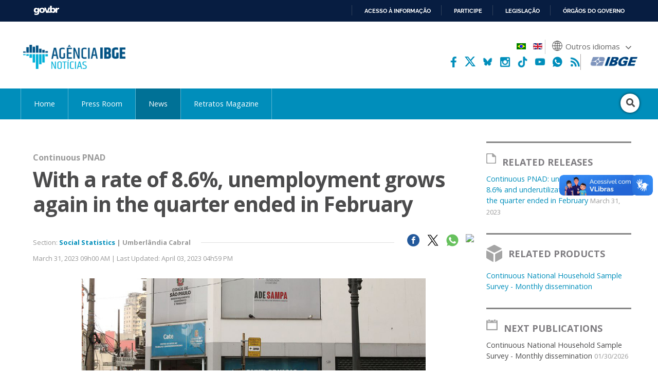

--- FILE ---
content_type: text/html; charset=utf-8
request_url: https://agenciadenoticias.ibge.gov.br/en/agencia-news/2184-news-agency/news/36588-com-taxa-de-8-6-desemprego-volta-a-crescer-no-trimestre-ate-fevereiro-2
body_size: 15398
content:

<!DOCTYPE HTML>

<html lang="en-GB">

<head>
	<meta name="viewport" content="width=device-width, initial-scale=1.0">
	<meta http-equiv="X-UA-Compatible" content="IE=edge">
  
    <!-- Global site tag (gtag.js) - Google Analytics -->
<link rel="preconnect" crossorigin="crossorigin" href="https://www.googletagmanager.com">
<script async src="https://www.googletagmanager.com/gtag/js?id=UA-285486-1"></script>
<script>
    window.dataLayer = window.dataLayer || [];
    function gtag(){dataLayer.push(arguments);}
    gtag('js', new Date());

    gtag('config', 'UA-285486-1');
    
        
</script>
<!-- Fim de Google Analytics -->
<!-- Google Tag Manager -->
<script>(function(w,d,s,l,i){w[l]=w[l]||[];w[l].push({'gtm.start':
new Date().getTime(),event:'gtm.js'});var f=d.getElementsByTagName(s)[0],
j=d.createElement(s),dl=l!='dataLayer'?'&l='+l:'';j.async=true;j.src=
'https://www.googletagmanager.com/gtm.js?id='+i+dl;f.parentNode.insertBefore(j,f);
})(window,document,'script','dataLayer','GTM-5XN554Z');</script>
<!-- End Google Tag Manager -->
	<!-- Joomla head elements -->
    <base href="https://agenciadenoticias.ibge.gov.br/" />
	<meta http-equiv="content-type" content="text/html; charset=utf-8" />
	<meta name="twitter:image:src" content="https://agenciadenoticias.ibge.gov.br/images/agenciadenoticias/estatisticas_sociais/2023_03/emprego_HOME_RovenaRosa-AgBrasil.jpg" />
	<meta name="twitter:description" content="The unemployment rate reached 8.6% in the quarter ended in February, an increase of 0.5 percentage points (pp) compared to..." />
	<meta property="og:image" content="https://agenciadenoticias.ibge.gov.br/images/agenciadenoticias/estatisticas_sociais/2023_03/emprego_HOME_RovenaRosa-AgBrasil.jpg" />
	<meta property="og:image:width" content="875" />
	<meta property="og:image:height" content="485" />
	<meta property="og:image:type" content="image/jpeg" />
	<meta property="og:description" content="The unemployment rate reached 8.6% in the quarter ended in February, an increase of 0.5 percentage points (pp) compared to..." />
	<meta property="article:published_time" content="2023-03-31T12:00:00+00:00" />
	<meta property="article:modified_time" content="2023-04-03T19:59:06+00:00" />
	<meta property="article:section" content="Social Statistics" />
	<meta property="article:tag" content="Continuous PNAD" />
	<meta itemprop="image" content="https://agenciadenoticias.ibge.gov.br/images/agenciadenoticias/estatisticas_sociais/2023_03/emprego_HOME_RovenaRosa-AgBrasil.jpg" />
	<meta name="description" content="The unemployment rate reached 8.6% in the quarter ended in February, an increase of 0.5 percentage points (pp) compared to..." />
	<title>With a rate of 8.6%, unemployment grows again in the quarter ended in February | News Agency</title>
	<link href="/media/mod_languages/css/template.css?cc7a71386f44fe175139d62eeb831d80" rel="stylesheet" type="text/css" />
	<script type="application/json" class="joomla-script-options new">{"csrf.token":"0db53c2913448f020d31c1f08062ee5f","system.paths":{"root":"","base":""}}</script>
	<script src="https://agenciadenoticias.ibge.gov.br/templates/novo_portal_base/js/gtranslate/dwf.js" data-gt-orig-url="/en/agencia-news/2184-news-agency/news/36588-com-taxa-de-8-6-desemprego-volta-a-crescer-no-trimestre-ate-fevereiro-2" data-gt-orig-domain="2.agenciadenoticias.ibge.gov.br" data-gt-widget-id="461" defer="defer" type="text/javascript"></script>
	<script type="text/javascript">
window.gtranslateSettings = window.gtranslateSettings || {};window.gtranslateSettings['461'] = {"default_language":"pt","languages":["ar","bg","zh-CN","hr","cs","da","nl","fi","fr","de","el","hi","it","ja","ko","no","pl","pt","ro","ru","es","sv","ca","tl","iw","id","lv","lt","sr","sk","sl","uk","vi","sq","et","gl","hu","mt","th","tr","fa","af","ms","sw","ga","cy","be","is","mk","yi","hy","az","eu","ka","ht","ur","bn","bs","ceb","eo","gu","ha","hmn","ig","jw","kn","km","lo","la","mi","mr","mn","ne","pa","so","ta","te","yo","zu","my","ny","kk","mg","ml","si","st","su","tg","uz","am","co","haw","ku","ky","lb","ps","sm","gd","sn","sd","fy","xh"],"url_structure":"none","wrapper_selector":"#gt-wrapper-461","globe_size":60,"flag_size":24,"flag_style":"2d","custom_domains":null,"float_switcher_open_direction":"top","switcher_open_direction":"bottom","native_language_names":1,"add_new_line":1,"select_language_label":"Select Language","detect_browser_language":0,"custom_css":"","alt_flags":{"pt":"brazil"},"switcher_horizontal_position":"inline","switcher_vertical_position":"inline","horizontal_position":"inline","vertical_position":"inline","flags_location":"https:\/\/agenciadenoticias.ibge.gov.br\/media\/mod_gtranslate\/flags\/"};
	</script>
	<link href="//agenciadenoticias.ibge.gov.br/en/agencia-news/2184-news-agency/news/36588-com-taxa-de-8-6-desemprego-volta-a-crescer-no-trimestre-ate-fevereiro-2" rel="canonical" />
      

	
<!-- Icons -->
<link rel="apple-touch-icon" sizes="57x57" href="/templates/novo_portal_base/imagens/icons/apple-icon-57x57.png">
<link rel="apple-touch-icon" sizes="60x60" href="/templates/novo_portal_base/imagens/icons/apple-icon-60x60.png">
<link rel="apple-touch-icon" sizes="72x72" href="/templates/novo_portal_base/imagens/icons/apple-icon-72x72.png">
<link rel="apple-touch-icon" sizes="76x76" href="/templates/novo_portal_base/imagens/icons/apple-icon-76x76.png">
<link rel="apple-touch-icon" sizes="114x114" href="/templates/novo_portal_base/imagens/icons/apple-icon-114x114.png">
<link rel="apple-touch-icon" sizes="120x120" href="/templates/novo_portal_base/imagens/icons/apple-icon-120x120.png">
<link rel="apple-touch-icon" sizes="144x144" href="/templates/novo_portal_base/imagens/icons/apple-icon-144x144.png">
<link rel="apple-touch-icon" sizes="152x152" href="/templates/novo_portal_base/imagens/icons/apple-icon-152x152.png">
<link rel="apple-touch-icon" sizes="180x180" href="/templates/novo_portal_base/imagens/icons/apple-icon-180x180.png">
<link rel="icon" type="image/png" sizes="192x192"  href="/templates/novo_portal_base/imagens/icons/android-icon-192x192.png">
<link rel="icon" type="image/png" sizes="32x32" href="/templates/novo_portal_base/imagens/icons/favicon-32x32.png">
<link rel="icon" type="image/png" sizes="96x96" href="/templates/novo_portal_base/imagens/icons/favicon-96x96.png">
<link rel="icon" type="image/png" sizes="16x16" href="/templates/novo_portal_base/imagens/icons/favicon-16x16.png">
<link rel="manifest" href="/templates/novo_portal_base/imagens/icons/manifest.json">
<meta name="msapplication-TileColor" content="#00427E">
<meta name="msapplication-TileImage" content="/templates/novo_portal_base/imagens/icons/ms-icon-144x144.png">
<meta name="theme-color" content="#00427E">

<!-- IBGE -->
<link href="https://fonts.googleapis.com/css?family=Open+Sans:400,400i,600,700&display=swap" rel="stylesheet">
<link rel="stylesheet" type="text/css" href="/templates/novo_portal_base/css/grid.css">

<link rel="stylesheet" href="/media/util/fontawesome/css/all.min.css">

<link rel="stylesheet" href="/templates/agencia_noticias/css/estilos.css?v=235">
<link rel="stylesheet" href="/templates/agencia_noticias/css/mobile.css?v=2356">

<!-- JS -->
<script src="/media/util/jquery-3.4.1.min.js"></script>
<script src="/templates/agencia_noticias/js/agenciadenoticias.min.js"></script>
<!-- Schema.org markup for Google+ -->
<meta itemprop="name" content="With a rate of 8.6%, unemployment grows again in the quarter ended in February | News Agency">

<!-- Twitter Card data -->
<meta name="twitter:card" content="summary_large_image">
<meta name="twitter:site" content="@ibgecomunica">
<meta name="twitter:title" content="With a rate of 8.6%, unemployment grows again in the quarter ended in February | News Agency">
<meta name="twitter:creator" content="@ibgecomunica">
<!-- Twitter summary card with large image must be at least 280x150px -->

<!-- Open Graph data -->
<meta property="og:title" content="With a rate of 8.6%, unemployment grows again in the quarter ended in February | News Agency" />
<meta property="og:type" content="article" />
<meta property="og:url" content="https://agenciadenoticias.ibge.gov.br/en/agencia-news/2184-news-agency/news/36588-com-taxa-de-8-6-desemprego-volta-a-crescer-no-trimestre-ate-fevereiro-2" />
<meta property="og:site_name" content="Agência de Notícias - IBGE" /></head>


<body class="">

<!-- Google Tag Manager (noscript) -->
<noscript><iframe src="https://www.googletagmanager.com/ns.html?id=GTM-5XN554Z"
height="0" width="0" style="display:none;visibility:hidden"></iframe></noscript>
<!-- End Google Tag Manager (noscript) -->
<!-- INÍCIO DA BARRA DO GOVERNO -->
<!-- <iframe src="/includes/barragov.php" frameborder="0" style="width: 100%; height: 44px; margin: 0; padding: 0;"></iframe> -->
<div class="barra-do-governo" style="position: relative; z-index: 10000;">
	    <style>
        div.barra-body {
            margin: 0;
            padding: 0;
            height: 44px;
        }
    </style>
    
    <div class="barra-body">

        <div id="barra-brasil" style="background:#7F7F7F; height: 20px; padding:0 0 0 10px;display:block;">
        <ul id="menu-barra-temp" style="list-style:none;">
            <li style="display:inline; float:left;padding-right:10px; margin-right:10px; border-right:1px solid #EDEDED">
                <a href="https://brasil.gov.br" style="font-family:sans,sans-serif; text-decoration:none; color:white;">Portal do Governo Brasileiro</a>
            </li>
        </ul>
        </div>
        <!-- Barra Brasil-->
        <script defer="defer" src="https://agenciadenoticias.ibge.gov.br/includes/barraBrasil.js" type="text/javascript"></script>
            
    </div>
 
</div>
<!-- FIM DA BARRA DO GOVERNO -->

<header>
	<div class="envolve_logo">
        <div class="logo">
            <a href="//agenciadenoticias.ibge.gov.br/pt/agencia-home.html" target="_self" class="agencia-logo">
                <img src="/templates/agencia_noticias/imagens/agencia-logo.png" class="logo__principal" alt="Agência de Notícias do IBGE">
            </a>

            <img src="/templates/agencia_noticias/imagens/lentes-logo.png" class="logo__lentes" alt="Lentes.doc">
        </div>  

        <nav class="menu-auxiliar"> 

            <div class="header-bandeira">
                                
                    <div class="mod-languages">

	<ul class="lang-inline">
					
			<li dir="">
						<a href="/pt/agencia-noticias/36569-com-taxa-de-8-6-desemprego-volta-a-crescer-no-trimestre-ate-fevereiro.html?lang=pt-BR">
												<img src="/media/mod_languages/images/pt_br.gif" alt="Português" title="Português" />										</a>
			</li>
							
			<li class="lang-active" dir="">
						<a href="/en/agencia-news.html?lang=en-GB">
												<img src="/media/mod_languages/images/en.gif" alt="English" title="English" />										</a>
			</li>
				</ul>

</div>

                                                                    
                <div class="gtranslate_wrapper" id="gt-wrapper-461"></div>            </div>

            <div class="header-sociais-logo">                            
                <ul class="menu-auxiliar__social menu-auxiliar__social--header">
                    <li><a href="https://www.facebook.com/ibgeoficial/" target="_blank"><img alt="facebook" src="/templates/agencia_noticias/imagens/icone_facebook.png"></a></li>
                    <!-- <li><a href="https://twitter.com/ibgecomunica" target="_blank"><img alt="twitter" src="/templates/agencia_noticias/imagens/icone_twitter.svg"></a></li>        -->
                    <li><a href="https://twitter.com/ibgecomunica" target="_blank"><svg viewBox="0 0 512 512" version="1.1" xml:space="preserve" xmlns="http://www.w3.org/2000/svg" xmlns:xlink="http://www.w3.org/1999/xlink"><title>Twitter</title><path fill="#fff" d="M403.229 0h78.506L310.219 196.04 512 462.799H354.002L230.261 301.007 88.669 462.799h-78.56l183.455-209.683L0 0h161.999l111.856 147.88L403.229 0zm-27.556 415.805h43.505L138.363 44.527h-46.68l283.99 371.278z"></path></svg></a></li>
                    <li><a href="https://bsky.app/profile/ibgeoficial.bsky.social" target="_blank"><img alt="bluesky" src="/templates/agencia_noticias/imagens/bluesky.png"></a></li> 
                    <li><a href="https://www.instagram.com/ibgeoficial/" target="_blank"><img alt="instagram" src="/templates/agencia_noticias/imagens/icone_instagram.png"></a></li>  
                    <li><a href="https://www.tiktok.com/@ibgeoficial" target="_blank"><img alt="tiktok" src="/templates/agencia_noticias/imagens/icone_tiktok.png"></a></li>    
                    <li><a href="https://www.youtube.com/ibgeoficial/" target="_blank"><img alt="youtube" src="/templates/agencia_noticias/imagens/icone_youtube.png"></a></li>
                    <li><a href="https://whatsapp.com/channel/0029VaoM160JJhzY98Tpge3h" target="_blank"><img alt="whatsapp" src="/templates/agencia_noticias/imagens/whatsapp-agencia-cabecalho.png"></a></li>
                    <li><a href="https://agenciadenoticias.ibge.gov.br/agencia-rss" target="_blank"><img alt="rss" src="/templates/agencia_noticias/imagens/icone_rss.png"></a></li>                    
                </ul> 

                <a href="https://www.ibge.gov.br/" target="_blank"><img src="/templates/agencia_noticias/imagens/ibge-logo.png" class="logo__ibge" alt="Logo do IBGE"></a>
            </div>   
        </nav>
	</div>

    <div class="envolve_menu">		
        <nav class="menu pure-menu pure-menu-horizontal">            
            <div class="menu__botao mobile-only" id="menuToggle">
                <div class="botao-menu botao-menu--menu" onclick="$('.menu.menu__itens').toggle()">
                    <i class="fas fa-bars" aria-hidden="true"></i>
                </div>
            </div>

            <ul class="nav menu menu__itens mod-list">
<li class="item-7225"><a href="/en/agency-home.html" >Home</a></li><li class="item-7232"><a href="/en/agencia-press-room.html" >Press Room</a></li><li class="item-7226 current active parent"><a href="/en/agencia-news.html" >News</a></li><li class="item-7233"><a href="/en/retratos-magazine.html" >Retratos Magazine</a></li></ul>


            <div class="busca">
                <form action="/en/advanced-search.html" method="GET" class="form-inline" >
                <div class="busca__botao" id="busca">
                    <div class="botao-menu botao-menu--busca">
                        <i class="fa fa-search" aria-hidden="true"></i>
                    </div>
                </div>

                <div id="input" class="busca__input"><input name="contem" id="mod-search-searchword" maxlength="200" type="search" class="header__busca--campo inputbox search-query" placeholder="Search" value="" /></div>                </form>
            </div>

        </nav>
    </div>  
    
</header> 


<script>
    var menuTop;

    jQuery(document).ready(function(){
        menuTop = jQuery(".envolve_menu").offset().top +10;
        
        if(jQuery(this).scrollTop() >= menuTop){
            jQuery("body").addClass("fixed");
        } else {
            jQuery("body").removeClass("fixed");
        }
    });

    jQuery(window).on("scroll", function(){
        if(jQuery(this).scrollTop() >= menuTop){
            jQuery("body").addClass("fixed");
        } else {
            jQuery("body").removeClass("fixed");
        }
    });
</script>
<!-- Exibicao erro servico -->
<div id="container-erro-servico" class="erro-servico">
    <div class="envolve_main">
        <p class="erro-servico-label">Nossos serviços estão apresentando instabilidade no momento. Algumas informações podem não estar disponíveis.</p>
        <div id="descricao-erro"></div>
    </div>
</div>

<!-- Inicio conteudo -->
    <main class="envolve_main">      
        <div class="conteudo pure-g">
        
        
            <div class="pure-u-1 principal ">

                
                <div class="pure-g">
	<div class="pure-u-1 pure-u-md-3-4 principal">
		<div class="single">
							<p>
					<span class="subeditoria">Continuous PNAD</span> 	
				</p>	
							<h2>
				
				With a rate of 8.6%, unemployment grows again in the quarter ended in February 		
			</h2>
			
			
			<div class="noticias__info">
				<p class="metadados metadados--single">				
										Section: 							<a href="//agenciadenoticias.ibge.gov.br/en/agencia-news.html?editoria=sociais" target="_self">Social Statistics</a>					
									
				<b>  |  Umberl&acirc;ndia Cabral</b>		
				
				</p>		

								<ul class="lista-noticias__social">
					<li class="social-share facebook"><a href="https://www.facebook.com/sharer.php?u=https://agenciadenoticias.ibge.gov.br/en/agencia-news/2184-news-agency/news/36588-com-taxa-de-8-6-desemprego-volta-a-crescer-no-trimestre-ate-fevereiro-2&text=The unemployment rate reached 8.6% in the quarter ended in February, an increase of 0.5 percentage points (pp) compared to..." target="_blank"><img src="/images/agenciadenoticias/icone_facebook.png"></a></li>
					<li class="social-share twitter"><a href="https://twitter.com/intent/tweet?url=https://agenciadenoticias.ibge.gov.br/en/agencia-news/2184-news-agency/news/36588-com-taxa-de-8-6-desemprego-volta-a-crescer-no-trimestre-ate-fevereiro-2&text=The unemployment rate reached 8.6% in the quarter ended in February, an increase of 0.5 percentage points (pp) compared to..." target="_blank"><img src="/templates/agencia_noticias/imagens/icone_x.png"></a></li>
					<li class="rede-social whatsapp"><a href="https://web.whatsapp.com/send?text=https://agenciadenoticias.ibge.gov.br/en/agencia-news/2184-news-agency/news/36588-com-taxa-de-8-6-desemprego-volta-a-crescer-no-trimestre-ate-fevereiro-2" target="_blank"><img src="/images/agenciadenoticias/icone_whatsapp.png"></a></li>
					<li class="rede-social print" ><button onclick="window.print();"><img src="/templates/agencia_noticias/imagens/print-icon.svg"></button></li>
				</ul>	
				
				<div class="clear"></div>
			</div>

			<div class="noticias__info noticias__info--superior">
														<p class="data">March 31, 2023 09h00 AM  | Last Updated: April 03, 2023 04h59 PM</p>	
					

				<div class="clear"></div>
			</div>	

						<div class="texto--single ">

				<figure style="text-align: center;"><img style="display: block; margin-left: auto; margin-right: auto;" src="/images/agenciadenoticias/estatisticas_sociais/2023_03/emprego_HOME_RovenaRosa-AgBrasil.jpg" alt="#PraCegoVer A imagem mostra uma fila de pessoas na rua perto de uma agência de empregos." width="669" height="371" />After six consecutive quarters of decline, the unemployment rate grows again - Photo: Rovena Rosa/Agência Brasil</figure>
<p>The unemployment rate reached 8.6% in the quarter ended in February, an increase of 0.5 percentage points (pp) compared to the previous three months. This is the lowest result for the period since 2015 (7.5%). The number of unemployed grew 5.5% and reached 9.2 million persons, which represents an increase of 483 thousand persons looking for a job. Data are from the Continuous National Household Sample Survey (Continuous PNAD), released today (March 31) by the IBGE.</p>
<p>“In the quarter ended in February, this increase in unemployment occurred after six consecutive quarters of significant declines, which were greatly influenced by labor recovery in the post-pandemic. A return to unemployment growth in this period may signal a return to the seasonal nature of the labor market. If we look backwards, in the time series of the survey, all the moving quarters ended in February are marked by the expansion of unemployment, with the exception of 2022”, explains the IBGE coordinator of Labor and Income, Adriana Beringuy.<br /> <br /><br />The fall in the number of employed persons was 1.6%, with a reduction of 1.6 million persons in the labor market compared to the previous quarter. As a result, the employment-to-population ratio, the percentage of employed persons in the working-age population, reached 56.4%, down 1.0 pp in the same comparison.<br /><br />“The employed population has a behavior that is the inverse of the trajectory of the unemployed population. In the first months of the year, there is a movement practically combined, with a retraction of the employed population and the expansion of unemployment. This is linked both to the layoffs of temporary workers who are usually hired at the end of the year and to the greater pressure of the job market after the holidays,” she says.<br /><br />Among the categories that most lost jobs in the period are workers without a formal contract in the public sector (-14.6% or 457 thousand less), workers without a formal contract in the private sector (-2.6% or 349 thousand less persons ) and the self-employed with CNPJ (-4.8% or 330 thousand less). The number of formal workers in the private sector remained stable after six consecutive quarters of significant growth.<br /><br />Comparing again with the previous quarter, there was a reduction of 206 thousand persons in the category of employers, which now totals 4.1 million persons. The number of domestic workers remained stable and is estimated at 5.8 million. The informality rate was also stable in the quarter (38.9%).<br /><br />In the same period, there was no growth of occupation in any of the sectors analyzed by the survey. Four of them had retraction in the period: Public administration, defense, social security, education, human health and social services (-2.7%, or 471 thousand less persons), General industry (-2.7%, or 343 thousand less persons ), Agriculture, livestock, forest production, fishing and aquaculture (-2.3%, or 202 thousand less persons) and Other services (-3.2%, or 171 thousand less persons). The other investigated sectors remained stable.<br /><br />According to Ms. Beringuy, in the public administration sector, this decrease in occupation has seasonal reasons. “In the case of this activity, the retraction is related to the health sectors and, mainly, education. It is possible to observe, throughout the time series, that at the beginning of each year, there are layoffs, especially for workers without a formal contract hired by the public administration on a temporary basis”, she highlights.<br /><br />With the increase in unemployment and the decrease in the number of employed persons, the population outside the labor force grew by 2.3%, which represents 1.5 million more persons. In the same comparison, the potential workforce, estimated at 7.3 million, was stable. This group brings together those who were not employed or looking for a job in the market, but who had the potential to become employed. The number of discouraged persons was also stable when compared to the previous quarter. They add up to 4 million persons.<br /><br /><strong>Earnings keep stable in the quarter ended in February</strong><br /><br />The real average earnings were estimated at R$ 2,853 and remained stable compared to the quarter ended in November. There was an increase only in the sectors of Lodging and food (6.0%, or R$ 107 more) and Domestic services (2.6%, or R$ 28 more). The others were stable. With regard to employment types, there was an increase among domestic workers (2.6%, or R$ 28 more) and workers in the public sector (including statutory and military servants) (2.0%, or R$ 84 more).<br /><br />The wage bill was also stable compared to the previous quarter. It was estimated at R$ 275.5 billion, growing 11.4% compared to the same period of the previous year.<br /><br /><strong>More about the survey</strong><br /><br />The Continuous PNAD is the main instrument for monitoring the workforce in the country. The survey sample per quarter in Brazil corresponds to 211,000 households surveyed. Around two thousand interviewers work on the survey, in 26 states and in the Federal District, integrated into the collection network of more than 500 IBGE agencies.<br /><br />Due to the Covid-19 pandemic, the IBGE has implemented telephone data collection as of March 17, 2020. In July 2021, face-to-face collection was resumed. The interviewer ID can be checked on the <strong><a href="https://respondendo.ibge.gov.br/" target="_blank" rel="noopener noreferrer">Respondendo ao IBGE</a></strong> website or via Call Center (0800 721 8181), by confirming the interviewer's registration, ID or Security number, which can be requested by the respondent.<br /><br />Consult data from the Continuous PNAD on <strong><a href="https://sidra.ibge.gov.br/home/pnadcm" target="_blank" rel="noopener noreferrer">Sidra database</a></strong>.</p>
<p></p>
<center><iframe width="560" height="315" title="YouTube video player" src="https://www.youtube.com/embed/d16l3XgLhf0" frameborder="0" allowfullscreen="allowfullscreen"></iframe></center>
				 

								
				<div id="slider-video" style="height: 146px;">
					<div class="video-slide">
						<a href="https://www.ibge.gov.br/casabrasil/" target="_blank" rel="noopener noreferrer">
							<video id="video1" autoplay="autoplay" muted="1" style="width: 100%;">     
								<source src="/templates/agencia_noticias/videos/banner-casabrasil.mp4"  type="video/mp4">
								Your browser does not support the video tag.
							</video>
						</a>
					</div>
					<div class="video-slide">
						<video id="video2" muted="1" allow="autoplay" style="width: 100%;">  
							<source src="/templates/agencia_noticias/videos/banner-ibgemares.mp4" type="video/mp4">
							Your browser does not support the video tag.
						</video>
					</div>
				</div>

				
				
			</div>			
		</div>
	</div>

	<div class="pure-u-md-1-4 pure-u-1 lateral lateral--direita">
		                                    <div class="sidebar">
                        <h4 class="titulo-sidebar"><img src="/images/agenciadenoticias/icone-release.png"><span>Related Releases</span></h4>
                        <ul class="sidebar__lista">
                                                    
                    <li><a href="/en/agencia-press-room/36587-pnad-continua-taxa-de-desocupacao-e-de-8-6-e-taxa-de-subutilizacao-e-de-18-8-no-trimestre-encerrado-em-fevereiro-3.html">Continuous PNAD: unemployment rate is 8.6% and underutilization rate is 18.8% in the quarter ended in February <span class="data"> 
                    March 31, 2023                    </span></a></li>        		 
                            </ul></div>    
    				    <div class="sidebar">
        <h4 class="titulo-sidebar"><img src="/images/agenciadenoticias/icone-produto.png"><span>
        Related Products</span></h4>
        <ul class="sidebar__lista">
                    <li>
                <a target="_blank" href="//www.ibge.gov.br/en/statistics/social/labor/16833-monthly-dissemination-pnadc1.html">
                    Continuous National Household Sample Survey - Monthly dissemination<span class="data"></span>
                </a>
            </li>
                </ul>
    </div>

                        <div class="sidebar">
                        <h4 class="titulo-sidebar"><img src="/images/agenciadenoticias/icone-agenda.png"><span>
                        Next Publications</span></h4>
                        <ul class="sidebar__lista">
                                    <li>    
                                                Continuous National Household Sample Survey - Monthly dissemination                            <span class="data">
                            01/30/2026                            </span>
                    </li>

                            	                            </ul>
                    </div>
    	</div>

	<div class="pure-u-md-3-4 pure-u-1">
		<br><br>
			
	<ul class="category-module">
	
	
	
			<div class="lista-noticias__item pure-g">
				<div class="lista-noticias__foto pure-u-md-5-24 pure-u-1">
						<a href="/en/agencia-news/2184-news-agency/news/45722-ibge-launches-2026-work-plan-at-casa-de-teixeira-de-freitas-in-bahia-highlights-de-and-cddi-actions">				
						<img src=/images/agenciadenoticias/ibge/2026_01/IMG_3010.JPG>						</a>
				</div>
				<div class="lista-noticias__texto pure-u-md-19-24 pure-u-1">
					<a href="/en/agencia-news/2184-news-agency/news/45722-ibge-launches-2026-work-plan-at-casa-de-teixeira-de-freitas-in-bahia-highlights-de-and-cddi-actions">
						<p class="lista-noticias__subeditoria"></p>
						<h3>IBGE launches 2026 Work Plan at Casa de Teixeira de Freitas, in Bahia; highlights DE and CDDI actions <span class="lista-noticias__data">January 20, 2026</span></h3>
						<p class="mod-articles-category-introtext">	
							The Brazilian Institute of Geography and Statistics (IBGE) presented, this Tuesday (January 20), the 2026 Work Plan of the Executive Directorate...						</p>
					</a>	
					<!--<ul class="lista-noticias__social">
						<li class="social-share facebook" url="/en/agencia-news/2184-news-agency/news/45722-ibge-launches-2026-work-plan-at-casa-de-teixeira-de-freitas-in-bahia-highlights-de-and-cddi-actions"><img src="/images/agenciadenoticias/icone_facebook.png"></li>
						<li class="social-share twitter" url="/en/agencia-news/2184-news-agency/news/45722-ibge-launches-2026-work-plan-at-casa-de-teixeira-de-freitas-in-bahia-highlights-de-and-cddi-actions" title="IBGE launches 2026 Work Plan at Casa de Teixeira de Freitas, in Bahia; highlights DE and CDDI actions"><img src="/images/agenciadenoticias/icone_twitter.png"></li>
					</ul>-->
				</div>
			</div>

	
			<div class="lista-noticias__item pure-g">
				<div class="lista-noticias__foto pure-u-md-5-24 pure-u-1">
						<a href="/en/agencia-news/2184-news-agency/news/45721-ibge-launches-website-dedicated-to-memory-and-history-one-of-the-axis-of-the-institute-s-90th-anniversary">				
						<img src=/images/agenciadenoticias/ibge/2026_01/eixo3.png>						</a>
				</div>
				<div class="lista-noticias__texto pure-u-md-19-24 pure-u-1">
					<a href="/en/agencia-news/2184-news-agency/news/45721-ibge-launches-website-dedicated-to-memory-and-history-one-of-the-axis-of-the-institute-s-90th-anniversary">
						<p class="lista-noticias__subeditoria"></p>
						<h3>IBGE launches website dedicated to memory and history, one of the axis of the Institute's 90th anniversary <span class="lista-noticias__data">January 20, 2026</span></h3>
						<p class="mod-articles-category-introtext">	
							With an administrative order issued by its Presidency , the IBGE launched a website for the Work Group on Memory and History (GTMH/IBGE), whose mission...						</p>
					</a>	
					<!--<ul class="lista-noticias__social">
						<li class="social-share facebook" url="/en/agencia-news/2184-news-agency/news/45721-ibge-launches-website-dedicated-to-memory-and-history-one-of-the-axis-of-the-institute-s-90th-anniversary"><img src="/images/agenciadenoticias/icone_facebook.png"></li>
						<li class="social-share twitter" url="/en/agencia-news/2184-news-agency/news/45721-ibge-launches-website-dedicated-to-memory-and-history-one-of-the-axis-of-the-institute-s-90th-anniversary" title="IBGE launches website dedicated to memory and history, one of the axis of the Institute's 90th anniversary"><img src="/images/agenciadenoticias/icone_twitter.png"></li>
					</ul>-->
				</div>
			</div>

	
			<div class="lista-noticias__item pure-g">
				<div class="lista-noticias__foto pure-u-md-5-24 pure-u-1">
						<a href="/en/agencia-news/2184-news-agency/news/45702-ibge-releases-weekly-schedule-for-january-19-23">				
						<img src=/images/agenciadenoticias/ibge/2024_01/Agenda-IBGE_THUMB.jpg>						</a>
				</div>
				<div class="lista-noticias__texto pure-u-md-19-24 pure-u-1">
					<a href="/en/agencia-news/2184-news-agency/news/45702-ibge-releases-weekly-schedule-for-january-19-23">
						<p class="lista-noticias__subeditoria">IBGE Schedule</p>
						<h3>IBGE releases Weekly Schedule for January 19-23 <span class="lista-noticias__data">January 19, 2026</span></h3>
						<p class="mod-articles-category-introtext">	
							The Brazilian Institute of Geography and Statistics (IBGE) made available today (19) the IBGE Schedule for the week of January 19 to 23. The document...						</p>
					</a>	
					<!--<ul class="lista-noticias__social">
						<li class="social-share facebook" url="/en/agencia-news/2184-news-agency/news/45702-ibge-releases-weekly-schedule-for-january-19-23"><img src="/images/agenciadenoticias/icone_facebook.png"></li>
						<li class="social-share twitter" url="/en/agencia-news/2184-news-agency/news/45702-ibge-releases-weekly-schedule-for-january-19-23" title="IBGE releases Weekly Schedule for January 19-23"><img src="/images/agenciadenoticias/icone_twitter.png"></li>
					</ul>-->
				</div>
			</div>

	
			<div class="lista-noticias__item pure-g">
				<div class="lista-noticias__foto pure-u-md-5-24 pure-u-1">
						<a href="/en/agencia-news/2184-news-agency/news/45709-em-2025-insercao-internacional-do-ibge-buscou-aprimorar-processos-e-metodos-da-producao-estatistica-e-geocientifica-2">				
						<img src=/images/agenciadenoticias/ibge/2025_10/ISI_foto2.jpg>						</a>
				</div>
				<div class="lista-noticias__texto pure-u-md-19-24 pure-u-1">
					<a href="/en/agencia-news/2184-news-agency/news/45709-em-2025-insercao-internacional-do-ibge-buscou-aprimorar-processos-e-metodos-da-producao-estatistica-e-geocientifica-2">
						<p class="lista-noticias__subeditoria">International Relations</p>
						<h3>In 2025, IBGE's international insertion sought to improve processes and methods of statistical and geoscientific production  <span class="lista-noticias__data">January 16, 2026</span></h3>
						<p class="mod-articles-category-introtext">	
							The year 2025 was one of much work and responsibility for the international relations area of ​​the Brazilian Institute of Geography and Statistics...						</p>
					</a>	
					<!--<ul class="lista-noticias__social">
						<li class="social-share facebook" url="/en/agencia-news/2184-news-agency/news/45709-em-2025-insercao-internacional-do-ibge-buscou-aprimorar-processos-e-metodos-da-producao-estatistica-e-geocientifica-2"><img src="/images/agenciadenoticias/icone_facebook.png"></li>
						<li class="social-share twitter" url="/en/agencia-news/2184-news-agency/news/45709-em-2025-insercao-internacional-do-ibge-buscou-aprimorar-processos-e-metodos-da-producao-estatistica-e-geocientifica-2" title="In 2025, IBGE's international insertion sought to improve processes and methods of statistical and geoscientific production "><img src="/images/agenciadenoticias/icone_twitter.png"></li>
					</ul>-->
				</div>
			</div>

	
			<div class="lista-noticias__item pure-g">
				<div class="lista-noticias__foto pure-u-md-5-24 pure-u-1">
						<a href="/en/agencia-news/2184-news-agency/news/45711-industry-prices-fall-by-0-37-in-november-driven-by-mining-and-quarrying-industry">				
						<img src=/images/agenciadenoticias/estatisticas_economicas/2026_01/IPP_THUMB_AgVale.jpg>						</a>
				</div>
				<div class="lista-noticias__texto pure-u-md-19-24 pure-u-1">
					<a href="/en/agencia-news/2184-news-agency/news/45711-industry-prices-fall-by-0-37-in-november-driven-by-mining-and-quarrying-industry">
						<p class="lista-noticias__subeditoria"></p>
						<h3>Industry prices fall by 0.37% in November, driven by mining and quarrying industry <span class="lista-noticias__data">January 16, 2026</span></h3>
						<p class="mod-articles-category-introtext">	
							Prices in the national industry fell 0.37% in November from October (-0.47%), mainly due to mining and quarrying industry, whcih recorded a change...						</p>
					</a>	
					<!--<ul class="lista-noticias__social">
						<li class="social-share facebook" url="/en/agencia-news/2184-news-agency/news/45711-industry-prices-fall-by-0-37-in-november-driven-by-mining-and-quarrying-industry"><img src="/images/agenciadenoticias/icone_facebook.png"></li>
						<li class="social-share twitter" url="/en/agencia-news/2184-news-agency/news/45711-industry-prices-fall-by-0-37-in-november-driven-by-mining-and-quarrying-industry" title="Industry prices fall by 0.37% in November, driven by mining and quarrying industry"><img src="/images/agenciadenoticias/icone_twitter.png"></li>
					</ul>-->
				</div>
			</div>

	
			<div class="lista-noticias__item pure-g">
				<div class="lista-noticias__foto pure-u-md-5-24 pure-u-1">
						<a href="/en/agencia-news/2184-news-agency/news/45692-retail-sales-up-1-0-in-november">				
						<img src=/images/agenciadenoticias/estatisticas_economicas/2026_01/PMC_THUMB-Marcello-Casal-Jr-AgBrasil.jpg>						</a>
				</div>
				<div class="lista-noticias__texto pure-u-md-19-24 pure-u-1">
					<a href="/en/agencia-news/2184-news-agency/news/45692-retail-sales-up-1-0-in-november">
						<p class="lista-noticias__subeditoria">Pesquisa Mensal de Comércio</p>
						<h3>Retail sales up 1.0% in November  <span class="lista-noticias__data">January 15, 2026</span></h3>
						<p class="mod-articles-category-introtext">	
							In November 2025, the volume of retail trade sales in the country grew 1.0% from October, a month that saw an increase of 0.5%. As a result, the...						</p>
					</a>	
					<!--<ul class="lista-noticias__social">
						<li class="social-share facebook" url="/en/agencia-news/2184-news-agency/news/45692-retail-sales-up-1-0-in-november"><img src="/images/agenciadenoticias/icone_facebook.png"></li>
						<li class="social-share twitter" url="/en/agencia-news/2184-news-agency/news/45692-retail-sales-up-1-0-in-november" title="Retail sales up 1.0% in November "><img src="/images/agenciadenoticias/icone_twitter.png"></li>
					</ul>-->
				</div>
			</div>

	
			<div class="lista-noticias__item pure-g">
				<div class="lista-noticias__foto pure-u-md-5-24 pure-u-1">
						<a href="/en/agencia-news/2184-news-agency/news/45688-2025-harvest-is-record-forecast-for-2026-is-1-8-smaller">				
						<img src=/images/agenciadenoticias/estatisticas_economicas/2026_01/LSPA_THUMB_JaelsonLucas-AEN-PR.jpg>						</a>
				</div>
				<div class="lista-noticias__texto pure-u-md-19-24 pure-u-1">
					<a href="/en/agencia-news/2184-news-agency/news/45688-2025-harvest-is-record-forecast-for-2026-is-1-8-smaller">
						<p class="lista-noticias__subeditoria">Agricultural production</p>
						<h3>2025 harvest is record; forecast for 2026 is 1.8% smaller <span class="lista-noticias__data">January 15, 2026</span></h3>
						<p class="mod-articles-category-introtext">	
							The 2025 grain harvest (cereals, legumes and oilseeds) reached 346.1 million tonnes, a record in the time series started in 1975. National production...						</p>
					</a>	
					<!--<ul class="lista-noticias__social">
						<li class="social-share facebook" url="/en/agencia-news/2184-news-agency/news/45688-2025-harvest-is-record-forecast-for-2026-is-1-8-smaller"><img src="/images/agenciadenoticias/icone_facebook.png"></li>
						<li class="social-share twitter" url="/en/agencia-news/2184-news-agency/news/45688-2025-harvest-is-record-forecast-for-2026-is-1-8-smaller" title="2025 harvest is record; forecast for 2026 is 1.8% smaller"><img src="/images/agenciadenoticias/icone_twitter.png"></li>
					</ul>-->
				</div>
			</div>

	
			<div class="lista-noticias__item pure-g">
				<div class="lista-noticias__foto pure-u-md-5-24 pure-u-1">
						<a href="/en/agencia-news/2184-news-agency/news/45678-mozambique-delegation-learns-ibge-experience-in-production-of-sdg-indicators">				
						<img src=/images/agenciadenoticias/ibge/2026_01/MoDF01.jpg>						</a>
				</div>
				<div class="lista-noticias__texto pure-u-md-19-24 pure-u-1">
					<a href="/en/agencia-news/2184-news-agency/news/45678-mozambique-delegation-learns-ibge-experience-in-production-of-sdg-indicators">
						<p class="lista-noticias__subeditoria">In DF</p>
						<h3>Mozambique delegation learns IBGE experience in production of SDG indicators <span class="lista-noticias__data">January 14, 2026</span></h3>
						<p class="mod-articles-category-introtext">	
							Last Monday (12), Brasília hosted a technical meeting between the Brazilian Institute of Geography and Statistics (IBGE) and a delegation from Mozambique,...						</p>
					</a>	
					<!--<ul class="lista-noticias__social">
						<li class="social-share facebook" url="/en/agencia-news/2184-news-agency/news/45678-mozambique-delegation-learns-ibge-experience-in-production-of-sdg-indicators"><img src="/images/agenciadenoticias/icone_facebook.png"></li>
						<li class="social-share twitter" url="/en/agencia-news/2184-news-agency/news/45678-mozambique-delegation-learns-ibge-experience-in-production-of-sdg-indicators" title="Mozambique delegation learns IBGE experience in production of SDG indicators"><img src="/images/agenciadenoticias/icone_twitter.png"></li>
					</ul>-->
				</div>
			</div>

	
			<div class="lista-noticias__item pure-g">
				<div class="lista-noticias__foto pure-u-md-5-24 pure-u-1">
						<a href="/en/agencia-news/2184-news-agency/news/45682-producao-industrial-avanca-em-8-dos-15-locais-pesquisados-em-novembro-2">				
						<img src=/images/agenciadenoticias/estatisticas_economicas/2026_01/PIMREG-THUMB-GilsonAbreu-AEN.jpg>						</a>
				</div>
				<div class="lista-noticias__texto pure-u-md-19-24 pure-u-1">
					<a href="/en/agencia-news/2184-news-agency/news/45682-producao-industrial-avanca-em-8-dos-15-locais-pesquisados-em-novembro-2">
						<p class="lista-noticias__subeditoria">Regional industry</p>
						<h3>Industrial production advances in 8 of the 15 locations surveyed in November  <span class="lista-noticias__data">January 14, 2026</span></h3>
						<p class="mod-articles-category-introtext">	
							Industrial production showed positive rates in 8 of the 15 locations surveyed by the IBGE in November, compared to October, but showed zero change...						</p>
					</a>	
					<!--<ul class="lista-noticias__social">
						<li class="social-share facebook" url="/en/agencia-news/2184-news-agency/news/45682-producao-industrial-avanca-em-8-dos-15-locais-pesquisados-em-novembro-2"><img src="/images/agenciadenoticias/icone_facebook.png"></li>
						<li class="social-share twitter" url="/en/agencia-news/2184-news-agency/news/45682-producao-industrial-avanca-em-8-dos-15-locais-pesquisados-em-novembro-2" title="Industrial production advances in 8 of the 15 locations surveyed in November "><img src="/images/agenciadenoticias/icone_twitter.png"></li>
					</ul>-->
				</div>
			</div>

	
			<div class="lista-noticias__item pure-g">
				<div class="lista-noticias__foto pure-u-md-5-24 pure-u-1">
						<a href="/en/agencia-news/2184-news-agency/news/45661-servicos-tem-variacao-negativa-de-0-1-interrompendo-sequencia-de-resultados-positivos-2">				
						<img src=/images/agenciadenoticias/estatisticas_economicas/2026_01/PMS_THUMB__Rovena_RosaAgBrasil.jpg>						</a>
				</div>
				<div class="lista-noticias__texto pure-u-md-19-24 pure-u-1">
					<a href="/en/agencia-news/2184-news-agency/news/45661-servicos-tem-variacao-negativa-de-0-1-interrompendo-sequencia-de-resultados-positivos-2">
						<p class="lista-noticias__subeditoria">Monthy Survey of Services</p>
						<h3>Services have negative change of 0.1%, interrupting a row of positive results <span class="lista-noticias__data">January 13, 2026</span></h3>
						<p class="mod-articles-category-introtext">	
							In November 2025, the country's service volume showed a negative change of 0.1% compared to October, in the seasonally adjusted series, interrupting...						</p>
					</a>	
					<!--<ul class="lista-noticias__social">
						<li class="social-share facebook" url="/en/agencia-news/2184-news-agency/news/45661-servicos-tem-variacao-negativa-de-0-1-interrompendo-sequencia-de-resultados-positivos-2"><img src="/images/agenciadenoticias/icone_facebook.png"></li>
						<li class="social-share twitter" url="/en/agencia-news/2184-news-agency/news/45661-servicos-tem-variacao-negativa-de-0-1-interrompendo-sequencia-de-resultados-positivos-2" title="Services have negative change of 0.1%, interrupting a row of positive results"><img src="/images/agenciadenoticias/icone_twitter.png"></li>
					</ul>-->
				</div>
			</div>

	
			<div class="lista-noticias__item pure-g">
				<div class="lista-noticias__foto pure-u-md-5-24 pure-u-1">
						<a href="/en/agencia-news/2184-news-agency/news/45666-with-events-in-five-regions-ibge-presents-2026-work-plan">				
						<img src=/images/agenciadenoticias/ibge/_Comunicado-Presidencia.jpg>						</a>
				</div>
				<div class="lista-noticias__texto pure-u-md-19-24 pure-u-1">
					<a href="/en/agencia-news/2184-news-agency/news/45666-with-events-in-five-regions-ibge-presents-2026-work-plan">
						<p class="lista-noticias__subeditoria">Work Plan</p>
						<h3>With events in five regions, IBGE presents 2026 Work Plan <span class="lista-noticias__data">January 12, 2026</span></h3>
						<p class="mod-articles-category-introtext">	
							The Brazilian Institute of Geography and Statistics (IBGE) will launch its 2026 Work Plan in a series of regional events this year as the IBGE celebrates...						</p>
					</a>	
					<!--<ul class="lista-noticias__social">
						<li class="social-share facebook" url="/en/agencia-news/2184-news-agency/news/45666-with-events-in-five-regions-ibge-presents-2026-work-plan"><img src="/images/agenciadenoticias/icone_facebook.png"></li>
						<li class="social-share twitter" url="/en/agencia-news/2184-news-agency/news/45666-with-events-in-five-regions-ibge-presents-2026-work-plan" title="With events in five regions, IBGE presents 2026 Work Plan"><img src="/images/agenciadenoticias/icone_twitter.png"></li>
					</ul>-->
				</div>
			</div>

	
			<div class="lista-noticias__item pure-g">
				<div class="lista-noticias__foto pure-u-md-5-24 pure-u-1">
						<a href="/en/agencia-news/2184-news-agency/news/45648-ibge-releases-weekly-schedule-for-january-12-16">				
						<img src=/images/agenciadenoticias/ibge/2024_01/Agenda-IBGE_THUMB.jpg>						</a>
				</div>
				<div class="lista-noticias__texto pure-u-md-19-24 pure-u-1">
					<a href="/en/agencia-news/2184-news-agency/news/45648-ibge-releases-weekly-schedule-for-january-12-16">
						<p class="lista-noticias__subeditoria">IBGE Schedule</p>
						<h3>IBGE releases weekly Schedule for January 12-16 <span class="lista-noticias__data">January 12, 2026</span></h3>
						<p class="mod-articles-category-introtext">	
							The Brazilian Institute of Geography and Statistics (IBGE) today (January 5th) released the IBGE Schedule for the week of January 12 to 16. This...						</p>
					</a>	
					<!--<ul class="lista-noticias__social">
						<li class="social-share facebook" url="/en/agencia-news/2184-news-agency/news/45648-ibge-releases-weekly-schedule-for-january-12-16"><img src="/images/agenciadenoticias/icone_facebook.png"></li>
						<li class="social-share twitter" url="/en/agencia-news/2184-news-agency/news/45648-ibge-releases-weekly-schedule-for-january-12-16" title="IBGE releases weekly Schedule for January 12-16"><img src="/images/agenciadenoticias/icone_twitter.png"></li>
					</ul>-->
				</div>
			</div>

	
			<div class="lista-noticias__item pure-g">
				<div class="lista-noticias__foto pure-u-md-5-24 pure-u-1">
						<a href="/en/agencia-news/2184-news-agency/news/45654-ipca-of-december-is-0-33-and-cumulative-result-is-4-26-in-2025">				
						<img src=/images/agenciadenoticias/estatisticas_economicas/2025_09/ipca15_thumb-Licia.jpg>						</a>
				</div>
				<div class="lista-noticias__texto pure-u-md-19-24 pure-u-1">
					<a href="/en/agencia-news/2184-news-agency/news/45654-ipca-of-december-is-0-33-and-cumulative-result-is-4-26-in-2025">
						<p class="lista-noticias__subeditoria">IPCA</p>
						<h3>IPCA of December is 0.33% and cumulative result is 4.26% in 2025 <span class="lista-noticias__data">January 09, 2026</span></h3>
						<p class="mod-articles-category-introtext">	
							In December 2025, the Extended National Consumer Price Index (IPCA) was 0.33%, above the November rate (0.18%), but lower than that recorded in December...						</p>
					</a>	
					<!--<ul class="lista-noticias__social">
						<li class="social-share facebook" url="/en/agencia-news/2184-news-agency/news/45654-ipca-of-december-is-0-33-and-cumulative-result-is-4-26-in-2025"><img src="/images/agenciadenoticias/icone_facebook.png"></li>
						<li class="social-share twitter" url="/en/agencia-news/2184-news-agency/news/45654-ipca-of-december-is-0-33-and-cumulative-result-is-4-26-in-2025" title="IPCA of December is 0.33% and cumulative result is 4.26% in 2025"><img src="/images/agenciadenoticias/icone_twitter.png"></li>
					</ul>-->
				</div>
			</div>

	
			<div class="lista-noticias__item pure-g">
				<div class="lista-noticias__foto pure-u-md-5-24 pure-u-1">
						<a href="/en/agencia-news/2184-news-agency/news/45644-national-index-of-civil-construction-reaches-0-51-in-december-closes-2025-with-a-rise-of-5-63">				
						<img src=/images/agenciadenoticias/estatisticas_economicas/2026_01/SINAPI_THUMB_PrefeituradeSoJosdosPinhais.jpg>						</a>
				</div>
				<div class="lista-noticias__texto pure-u-md-19-24 pure-u-1">
					<a href="/en/agencia-news/2184-news-agency/news/45644-national-index-of-civil-construction-reaches-0-51-in-december-closes-2025-with-a-rise-of-5-63">
						<p class="lista-noticias__subeditoria">Sinapi</p>
						<h3>National Index of Civil Construction reaches 0.51% in December; closes 2025 with a rise of 5.63% <span class="lista-noticias__data">January 09, 2026</span></h3>
						<p class="mod-articles-category-introtext">	
							In December 2025, the National Index of Civil Construction reached 0.51%, a rate 0.26 percentage points (p.p.) higher than that of November (0.25%)....						</p>
					</a>	
					<!--<ul class="lista-noticias__social">
						<li class="social-share facebook" url="/en/agencia-news/2184-news-agency/news/45644-national-index-of-civil-construction-reaches-0-51-in-december-closes-2025-with-a-rise-of-5-63"><img src="/images/agenciadenoticias/icone_facebook.png"></li>
						<li class="social-share twitter" url="/en/agencia-news/2184-news-agency/news/45644-national-index-of-civil-construction-reaches-0-51-in-december-closes-2025-with-a-rise-of-5-63" title="National Index of Civil Construction reaches 0.51% in December; closes 2025 with a rise of 5.63%"><img src="/images/agenciadenoticias/icone_twitter.png"></li>
					</ul>-->
				</div>
			</div>

	
			<div class="lista-noticias__item pure-g">
				<div class="lista-noticias__foto pure-u-md-5-24 pure-u-1">
						<a href="/en/agencia-news/2184-news-agency/news/45637-producao-industrial-fica-estavel-em-novembro-2">				
						<img src=/images/agenciadenoticias/estatisticas_economicas/2026_01/PIMBR-THUMB-AgVale-RobertoRocha.jpg>						</a>
				</div>
				<div class="lista-noticias__texto pure-u-md-19-24 pure-u-1">
					<a href="/en/agencia-news/2184-news-agency/news/45637-producao-industrial-fica-estavel-em-novembro-2">
						<p class="lista-noticias__subeditoria">Monthy Survey of Industry</p>
						<h3>Industrial production stands stable in November  <span class="lista-noticias__data">January 08, 2026</span></h3>
						<p class="mod-articles-category-introtext">	
							The industrial sector showed no change (0.0%) compared to the previous month, in the seasonally adjusted series, after showing an increase of 0.1%...						</p>
					</a>	
					<!--<ul class="lista-noticias__social">
						<li class="social-share facebook" url="/en/agencia-news/2184-news-agency/news/45637-producao-industrial-fica-estavel-em-novembro-2"><img src="/images/agenciadenoticias/icone_facebook.png"></li>
						<li class="social-share twitter" url="/en/agencia-news/2184-news-agency/news/45637-producao-industrial-fica-estavel-em-novembro-2" title="Industrial production stands stable in November "><img src="/images/agenciadenoticias/icone_twitter.png"></li>
					</ul>-->
				</div>
			</div>

	
			<div class="lista-noticias__item pure-g">
				<div class="lista-noticias__foto pure-u-md-5-24 pure-u-1">
						<a href="/en/agencia-news/2184-news-agency/news/45593-ibge-disponibiliza-agenda-semanal-com-programacoes-para-os-dias-05-a-11-de-janeiro-2">				
						<img src=/images/agenciadenoticias/ibge/2024_01/Agenda-IBGE_THUMB.jpg>						</a>
				</div>
				<div class="lista-noticias__texto pure-u-md-19-24 pure-u-1">
					<a href="/en/agencia-news/2184-news-agency/news/45593-ibge-disponibiliza-agenda-semanal-com-programacoes-para-os-dias-05-a-11-de-janeiro-2">
						<p class="lista-noticias__subeditoria">IBGE Schedule</p>
						<h3>IBGE releases weekly Schedule with events planned for January 5 to 11 <span class="lista-noticias__data">January 05, 2026</span></h3>
						<p class="mod-articles-category-introtext">	
							The Brazilian Institute of Geography and Statistics (IBGE) today (January 5th) released the IBGE Schedule for the week of January 5th to 11th. This...						</p>
					</a>	
					<!--<ul class="lista-noticias__social">
						<li class="social-share facebook" url="/en/agencia-news/2184-news-agency/news/45593-ibge-disponibiliza-agenda-semanal-com-programacoes-para-os-dias-05-a-11-de-janeiro-2"><img src="/images/agenciadenoticias/icone_facebook.png"></li>
						<li class="social-share twitter" url="/en/agencia-news/2184-news-agency/news/45593-ibge-disponibiliza-agenda-semanal-com-programacoes-para-os-dias-05-a-11-de-janeiro-2" title="IBGE releases weekly Schedule with events planned for January 5 to 11"><img src="/images/agenciadenoticias/icone_twitter.png"></li>
					</ul>-->
				</div>
			</div>

	
			<div class="lista-noticias__item pure-g">
				<div class="lista-noticias__foto pure-u-md-5-24 pure-u-1">
						<a href="/en/agencia-news/2184-news-agency/news/45592-ibge-divulga-calendario-oficial-de-2026-e-reforca-compromisso-com-transparencia-e-credibilidade-2">				
						<img src=/images/agenciadenoticias/CDDI_38.jpg>						</a>
				</div>
				<div class="lista-noticias__texto pure-u-md-19-24 pure-u-1">
					<a href="/en/agencia-news/2184-news-agency/news/45592-ibge-divulga-calendario-oficial-de-2026-e-reforca-compromisso-com-transparencia-e-credibilidade-2">
						<p class="lista-noticias__subeditoria"></p>
						<h3>IBGE releases 2026 official calendar and reinforces its commitment to transparency and credibility <span class="lista-noticias__data">December 30, 2025</span></h3>
						<p class="mod-articles-category-introtext">	
							The Brazilian Institute of Geography and Statistics (IBGE) released, this Tuesday (30), the official calendar of the publications for 2026, the year...						</p>
					</a>	
					<!--<ul class="lista-noticias__social">
						<li class="social-share facebook" url="/en/agencia-news/2184-news-agency/news/45592-ibge-divulga-calendario-oficial-de-2026-e-reforca-compromisso-com-transparencia-e-credibilidade-2"><img src="/images/agenciadenoticias/icone_facebook.png"></li>
						<li class="social-share twitter" url="/en/agencia-news/2184-news-agency/news/45592-ibge-divulga-calendario-oficial-de-2026-e-reforca-compromisso-com-transparencia-e-credibilidade-2" title="IBGE releases 2026 official calendar and reinforces its commitment to transparency and credibility"><img src="/images/agenciadenoticias/icone_twitter.png"></li>
					</ul>-->
				</div>
			</div>

	
			<div class="lista-noticias__item pure-g">
				<div class="lista-noticias__foto pure-u-md-5-24 pure-u-1">
						<a href="/en/agencia-news/2184-news-agency/news/45591-ibge-presidency-presents-report-with-more-than-800-management-days">				
						<img src=/images/agenciadenoticias/arte-portal-low-res-f.png>						</a>
				</div>
				<div class="lista-noticias__texto pure-u-md-19-24 pure-u-1">
					<a href="/en/agencia-news/2184-news-agency/news/45591-ibge-presidency-presents-report-with-more-than-800-management-days">
						<p class="lista-noticias__subeditoria">Management Report</p>
						<h3>IBGE Presidency presents report with more than 800 management days <span class="lista-noticias__data">December 30, 2025</span></h3>
						<p class="mod-articles-category-introtext">	
							Publication released today (December 30) announces bases for the coming years 
 This Tuesday (30), the Presidency of the Brazilian Institute of...						</p>
					</a>	
					<!--<ul class="lista-noticias__social">
						<li class="social-share facebook" url="/en/agencia-news/2184-news-agency/news/45591-ibge-presidency-presents-report-with-more-than-800-management-days"><img src="/images/agenciadenoticias/icone_facebook.png"></li>
						<li class="social-share twitter" url="/en/agencia-news/2184-news-agency/news/45591-ibge-presidency-presents-report-with-more-than-800-management-days" title="IBGE Presidency presents report with more than 800 management days"><img src="/images/agenciadenoticias/icone_twitter.png"></li>
					</ul>-->
				</div>
			</div>

	
			<div class="lista-noticias__item pure-g">
				<div class="lista-noticias__foto pure-u-md-5-24 pure-u-1">
						<a href="/en/agencia-news/2184-news-agency/news/45587-no-trimestre-encerrado-em-novembro-desocupacao-cai-para-5-2-a-menor-taxa-desde-2013">				
						<img src=/images/agenciadenoticias/estatisticas_sociais/2025_08/PNAD_THUMB_Gil-Ferreira-Agncia-CNJ.jpg>						</a>
				</div>
				<div class="lista-noticias__texto pure-u-md-19-24 pure-u-1">
					<a href="/en/agencia-news/2184-news-agency/news/45587-no-trimestre-encerrado-em-novembro-desocupacao-cai-para-5-2-a-menor-taxa-desde-2013">
						<p class="lista-noticias__subeditoria">Monthly Continuous PNAD</p>
						<h3>In quarter ended in November, unemployment fell to 5.2%, the lowest rate since 2012  <span class="lista-noticias__data">December 30, 2025</span></h3>
						<p class="mod-articles-category-introtext">	
							The Continuous National Household Sample Survey (Continuous PNAD) for the quarter ending in November 2025 recorded the lowest unemployment rate since...						</p>
					</a>	
					<!--<ul class="lista-noticias__social">
						<li class="social-share facebook" url="/en/agencia-news/2184-news-agency/news/45587-no-trimestre-encerrado-em-novembro-desocupacao-cai-para-5-2-a-menor-taxa-desde-2013"><img src="/images/agenciadenoticias/icone_facebook.png"></li>
						<li class="social-share twitter" url="/en/agencia-news/2184-news-agency/news/45587-no-trimestre-encerrado-em-novembro-desocupacao-cai-para-5-2-a-menor-taxa-desde-2013" title="In quarter ended in November, unemployment fell to 5.2%, the lowest rate since 2012 "><img src="/images/agenciadenoticias/icone_twitter.png"></li>
					</ul>-->
				</div>
			</div>

		
	</ul>

	<ul class="paginacao"><li class="disabled"><a class="botao botao--inativo"><span class="botao--prevnext fa fa-chevron-left"></span></a></li><li><a class="active botao botao--inativo">1</a></li><li class="hidden-phone"><a title="2" href="/en/agencia-news/36588-com-taxa-de-8-6-desemprego-volta-a-crescer-no-trimestre-ate-fevereiro-2.html?start=20" class="botao">2</a></li><li class="hidden-phone"><a title="3" href="/en/agencia-news/36588-com-taxa-de-8-6-desemprego-volta-a-crescer-no-trimestre-ate-fevereiro-2.html?start=40" class="botao">3</a></li><li class="hidden-phone"><a title="4" href="/en/agencia-news/36588-com-taxa-de-8-6-desemprego-volta-a-crescer-no-trimestre-ate-fevereiro-2.html?start=60" class="botao">4</a></li><li class="hidden-phone"><a title="5" href="/en/agencia-news/36588-com-taxa-de-8-6-desemprego-volta-a-crescer-no-trimestre-ate-fevereiro-2.html?start=80" class="botao">5</a></li><li class="hidden-phone"><a title="6" href="/en/agencia-news/36588-com-taxa-de-8-6-desemprego-volta-a-crescer-no-trimestre-ate-fevereiro-2.html?start=100" class="botao">6</a></li><li class="hidden-phone"><a title="7" href="/en/agencia-news/36588-com-taxa-de-8-6-desemprego-volta-a-crescer-no-trimestre-ate-fevereiro-2.html?start=120" class="botao">7</a></li><li class="hidden-phone"><a title="8" href="/en/agencia-news/36588-com-taxa-de-8-6-desemprego-volta-a-crescer-no-trimestre-ate-fevereiro-2.html?start=140" class="botao">8</a></li><li class="hidden-phone"><a title="9" href="/en/agencia-news/36588-com-taxa-de-8-6-desemprego-volta-a-crescer-no-trimestre-ate-fevereiro-2.html?start=160" class="botao">9</a></li><li class="hidden-phone"><a title="10" href="/en/agencia-news/36588-com-taxa-de-8-6-desemprego-volta-a-crescer-no-trimestre-ate-fevereiro-2.html?start=180" class="botao">10</a></li><li><a title="Next" href="/en/agencia-news/36588-com-taxa-de-8-6-desemprego-volta-a-crescer-no-trimestre-ate-fevereiro-2.html?start=20" class="botao"><span class="botao--prevnext fa fa-chevron-right"></span></a></li></ul>Page 1 of 141	</div>
</div>

<link rel="stylesheet" type="text/css" href="//cdn.jsdelivr.net/npm/slick-carousel@1.8.1/slick/slick.css"/>
<script type="text/javascript" src="//cdn.jsdelivr.net/npm/slick-carousel@1.8.1/slick/slick.min.js"></script>

<script>
	var slider = $("#slider-video").slick({
		arrows: false,
		adaptiveHeight: true,
		fade: true
	});

	$("#slider-video").on('afterChange', function(event, slick, currentSlide, nextSlide){
		$("#slider-video .video-slide.slick-active video")[0].play();
	});

	document.getElementById("video1").addEventListener("ended", (event) => {
		slider.slick("slickNext");
	});

	document.getElementById("video2").addEventListener("ended", (event) => {
		slider.slick("slickNext");
	});
</script>


    <link rel="stylesheet" href="/media/util/bxslider/css/jquery.bxslider.css">
    <script src="/media/util/bxslider/js/jquery.bxslider.js"></script>

    <link rel="stylesheet" href="/media/util/sidra/dist/css/highcharts.min.css">
    <link rel="stylesheet" href="/media/util/sidra/dist/css/select2.min.css">
    <link rel="stylesheet" href="/media/util/sidra/dist/css/front-end.css">

    <script src="/media/util/sidra/dist/js/select2.full.min.js"></script>
    <script src="/media/util/sidra/dist/js/highcharts.min.js"></script>
    <script src="/media/util/sidra/dist/seriehistorica/scripts.min.js"></script>

    <script>
    if(jQuery("img[title^='galeria']").length > 0) {
        var galleryItems = [];
        var order = -1;
        jQuery("img[title^='galeria']").first().parent().before('<div id="slider" class="galeria__container"></div>');
        jQuery("img[title^='galeria']").each(function(i, e) {
            var _this = jQuery(e).parent();
            var _order = parseInt(_this.find("img").attr("title").split("-")[1]);
            var _img = _this.find("img").attr("src");
            var _thumb = "https://servicodados.ibge.gov.br/api/v1/resize/image?caminho=" + location.origin + _this.find("img").attr("src") + '&maxwidth=140&maxheight=9999';
            var _text = _this.find("figcaption").length == 0 ? "" : '<p>' + _this.find("figcaption").html() + '</p>';

            item = '<div data-thumb="'+ _thumb +'" data-order="' + i + '"><img src="'+ _img  +'" />' + _text + '</div>';
            _this.remove();
            if(isNaN(_order)) {
                jQuery("#slider").append(item);
            } else if(_order > order) {
                jQuery("#slider").append(item);
                order = _order;
            } else {
                jQuery("#slider").prepend(item);
            }
        });

        jQuery('.galeria__container').bxSlider({
            adaptiveHeight: true,
            buildPager: function(slideIndex) {
                return '<span style="background-image: url(' + jQuery('#slider > div[data-order=' + slideIndex + ']').attr('data-thumb') + ');"></span>';
            }
        });
    }

    jQuery(window).on("load", function() {
        jQuery("table").each(function(i, e){
            if(!jQuery(e).parent().hasClass("table__scroll__container"))
                jQuery(e).wrap('<div class="table__scroll__container"></div>');
        });
    });

    </script>
            </div>

            
        
    </main>
<!-- Fim conteudo -->

<!----- INÍCIO DO RODAPÉ --- -->    
<footer class="envolve_footer">
    <div class="pure-g footer">	
        <div class="pure-u-md-1-4 pure-u-1 footer-menu">
            <p class="footer-menu__titulo">More Information</p>
            <ul class="nav menu menu-auxiliar__submenu"> 
                                <li><a href="/en/agencia-about-us.html">about us</a></li>
                <li><a href="/en/agencia-contact.html">contact</a></li>
                            </ul>
        </div>
        <div class="pure-u-md-1-4 pure-u-1 footer-menu">
            <p class="footer-menu__titulo">ATENDIMENTO À IMPRENSA</p>
            <ul class="nav menu menu-auxiliar__submenu"> 
                <li>Coordenação de Comunicação Social</li>
                <li><a href="mailto:comunica@ibge.gov.br">comunica@ibge.gov.br</a><br><a href="tel:+552121420919">(21) 2142-0919</a> e <a href="tel:+552121424651">(21) 2142-4651</a></li> 
            </ul>
        </div>
        <div class="pure-u-md-1-2 pure-u-1">
            <a href="https://www.ibge.gov.br/" target="_blank"><img src="/templates/agencia_noticias/imagens/ibge-logo-branco.png" class="logo__ibge--rodape" alt="Logo do IBGE"></a>		            
            <ul class="menu-auxiliar__social menu-auxiliar__social--header">
                <li><a href="https://www.facebook.com/ibgeoficial/" target="_blank"><img alt="facebook" src="/templates/agencia_noticias/imagens/icone_white_facebook.png"></a></li>
                <!-- <li><a href="https://twitter.com/ibgecomunica" target="_blank"><img alt="twitter" src="/templates/agencia_noticias/imagens/icone_white_twitter.png"></a></li>  !-->   
                <li><a href="https://twitter.com/ibgecomunica" target="_blank"><svg viewBox="0 0 512 512" version="1.1" xml:space="preserve" xmlns="http://www.w3.org/2000/svg" xmlns:xlink="http://www.w3.org/1999/xlink"><title>X</title><path fill="#fff" d="M403.229 0h78.506L310.219 196.04 512 462.799H354.002L230.261 301.007 88.669 462.799h-78.56l183.455-209.683L0 0h161.999l111.856 147.88L403.229 0zm-27.556 415.805h43.505L138.363 44.527h-46.68l283.99 371.278z"></path></svg></a></li>
                <li><a href="https://bsky.app/profile/ibgeoficial.bsky.social" target="_blank"><img alt="bluesky" src="/templates/agencia_noticias/imagens/bluesky-gray.png"></a></li> 
                <li><a href="https://www.instagram.com/ibgeoficial/" target="_blank"><img alt="instagram" src="/templates/agencia_noticias/imagens/icone_white_instagram.png"></a></li> 
                <li><a href="https://www.tiktok.com/@ibgeoficial" target="_blank"><img alt="tiktok" src="/templates/agencia_noticias/imagens/icone_white_tiktok.png"></a></li>          
                <li><a href="https://www.youtube.com/ibgeoficial/" target="_blank"><img alt="youtube" src="/templates/agencia_noticias/imagens/icone_white_youtube.png"></a></li>
                <li><a href="https://whatsapp.com/channel/0029VaoM160JJhzY98Tpge3h" target="_blank"><img alt="whatsapp" src="/templates/agencia_noticias/imagens/whatsapp-agencia-rodape.png"></a></li>
                <li><a href="https://agenciadenoticias.ibge.gov.br/agencia-rss" target="_blank"><img alt="rss" src="/templates/agencia_noticias/imagens/icone_white_rss.png"></a></li>
            </ul>  
        </div>	 
        <!--<div class="pure-u-md-5-8 pure-u-1 direitos">
            <p>© 2018 IBGE - Instituto Brasileiro de Geografia e Estatística</p>
        </div>-->
    </div>
</footer>
<!----- FIM DO RODAPÉ --- -->
	<img src='https://cod.ibge.gov.br/qr?d=http%3A%2F%2Fagenciadenoticias.ibge.gov.br%2Fen%2Fagencia-news%2F2184-news-agency%2Fnews%2F36588-com-taxa-de-8-6-desemprego-volta-a-crescer-no-trimestre-ate-fevereiro-2' class='qrcodeimg' />
	

<script>    
    var unique_getCod_var = '';
    
	function unique_getCodMiniURLQR_main(){
		var local_url = window.location.toString();
		if (local_url.indexOf("barragov")<0)
		{
			var full_url = 'https://cod.ibge.gov.br/min?js=unique_getCod_var=&u=' + encodeURIComponent(local_url);
			//unique_getCodMiniURLQR_ajax(full_url,unique_getCodMiniURLQR_AfterFunc);
		}
	}

	function unique_getCodMiniURLQR_ajax(url,afterfunction) {
		//Onde:	url = URL a ser carregada | e afterfunction = fnÃ§Ã£o a ser executada apos o carregamento da url, opcional
		var headID = document.getElementsByTagName("head")[0];
		var newScript = document.createElement('script');
			newScript.type = 'text/javascript';
			newScript.src = url;
			newScript.id = 'tempdatascript' + Math.floor(Math.random()*9999999);
		headID.appendChild(newScript);
		if(navigator.appName == 'Microsoft Internet Explorer'){
			newScript.onreadystatechange= function(){ if (this.readyState == 'complete' || this.readyState == 'loaded')afterfunction();}
		}else{
			newScript.onload = afterfunction;
		}
    }
    
	function unique_getCodMiniURLQR_AfterFunc(){
	    //Matenha esta funcao vazia
    }
    
	unique_getCodMiniURLQR_main();
</script>
<!-- Barra Brasil-->
 <!-- <script defer="defer" src="//barra.brasil.gov.br/barra_2.0.js" type="text/javascript"></script> -->

<!-- Tratamento de erros do serviço -->

<script>
    var erro_servico = [];
</script>
<script defer="defer" src="https://agenciadenoticias.ibge.gov.br/templates/novo_portal_base/js/erros.js" type="text/javascript"></script>

<!-- Google analytics -->
<script defer="defer" src="/media/util/ibgeAnalytics.js" type="text/javascript"></script>
<link rel="stylesheet" href="/includes/CEON.cookiebar/cookiebar.css?v=2023">
<div class="cookie-container" id="cookie-container">
    <p>Nós utilizamos cookies para melhorar sua experiência de navegação no portal. Para saber mais sobre como tratamos os dados pessoais, consulte nossa <a href="https://www.ibge.gov.br/acesso-informacao/acoes-e-programas/politica-de-privacidade.html" target="_blank" rel="noopener">Política de Privacidade.</a></p>
    <button class="cookie-btn" id="cookie-btn"> PROSSEGUIR </button>
</div>
<script src="/includes/CEON.cookiebar/cookiebar.js?v=2"></script></body>
</html>


--- FILE ---
content_type: application/javascript
request_url: https://agenciadenoticias.ibge.gov.br/templates/agencia_noticias/js/agenciadenoticias.min.js
body_size: 1108
content:
function guardaBusca(){"undefined"!=typeof Storage&&localStorage.setItem("contem",document.getElementById("mod-search-searchword").value)}function socialWindow(){var e=(screen.width-570)/2,t=(screen.height-570)/2;return params="menubar=no,toolbar=no,status=no,width=570,height=570,top="+t+",left="+e}function setShareLinks(){var e=socialWindow();jQuery(".social-share.facebook").on("click",function(){var t=jQuery(this).attr("url");const o=window.open(t,"NewWindow",e);return buildLink(t,"facebook",o)}),jQuery(".social-share.twitter").on("click",function(){var t=jQuery(this).attr("url");const o=window.open(t,"NewWindow",e);return buildLink(t,"twitter",o)})}function buildLink(e,t,o){var n=encodeURIComponent(document.URL),r=document.location.origin,i=void 0!==e&&!1!==e?encodeURIComponent(r+e):n;if("twitter"==t)i=urlMinify(i,t,o);else setSocial(i,t,o)}function setSocial(e,t,o){var n=encodeURIComponent(jQuery("meta[property='og:description']").attr("content")),r="facebook"==t?"https://www.facebook.com/sharer.php?u="+e:"https://twitter.com/intent/tweet?url="+e+"&text="+n;o.location.replace(r)}function urlMinify(e,t,o){jQuery.get("https://cod.ibge.gov.br/min?u="+e,function(n){var r=-1===n.search("cod.ibge.gov.br")?e:n;setSocial(r,t,o)})}var menuTop;delete MooTools,jQuery(document).ready(function(){menuTop=$(".envolve_menu").position().top,jQuery("#busca").click(function(){jQuery("#input").is(":visible")&&jQuery("#input").children("input").val().length>0&&jQuery(".busca").find("form").submit(),jQuery("#input").fadeToggle(),jQuery("#mod-search-searchword").focus()}),jQuery("#toggle1").click(function(){jQuery("#toggleA").toggle(),jQuery("#toggleB").hide()}),jQuery("#toggle2").click(function(){jQuery("#toggleB").toggle(),jQuery("#toggleA").hide()});var e=window.location.pathname;"/busca-avancada.html"==e?document.getElementById("mod-search-searchword").value=localStorage.getItem("contem"):localStorage.removeItem("contem"),jQuery(document).mouseup(function(e){var t=jQuery(".busca");t.is(e.target)||0!==t.has(e.target).length||jQuery("#input").is(":visible")&&jQuery("#input").fadeOut()})});var lastScrollTop=0;jQuery(window).scroll(function(){jQuery(this).scrollTop()>menuTop?jQuery("header").addClass("sticky"):jQuery("header").removeClass("sticky"),lastScrollTop=jQuery(this).scrollTop()});var audiolist=[];jQuery("audio").on("play",function(){var e=this,t=jQuery(this).siblings(".titulo-podcasts").text().trim(),o=e.currentSrc,n=document.location.href;-1==audiolist.indexOf(t)&&(audiolist.push(t),dataLayer.push({event:"audioPlay",audioLabel:t,audioSource:o,audioCurrentPage:n}))});

--- FILE ---
content_type: application/javascript
request_url: https://agenciadenoticias.ibge.gov.br/media/util/sidra/dist/js/highcharts.min.js
body_size: 82279
content:
/*
 Highcharts JS v6.1.3 (2018-09-12)

 (c) 2009-2016 Torstein Honsi

 License: www.highcharts.com/license
*/
(function(T,K){"object"===typeof module&&module.exports?module.exports=T.document?K(T):K:"function"===typeof define&&define.amd?define(function(){return K(T)}):T.Highcharts=K(T)})("undefined"!==typeof window?window:this,function(T){var K=function(){var a="undefined"===typeof T?window:T,C=a.document,D=a.navigator&&a.navigator.userAgent||"",E=C&&C.createElementNS&&!!C.createElementNS("http://www.w3.org/2000/svg","svg").createSVGRect,m=/(edge|msie|trident)/i.test(D)&&!a.opera,h=-1!==D.indexOf("Firefox"),
f=-1!==D.indexOf("Chrome"),r=h&&4>parseInt(D.split("Firefox/")[1],10);return a.Highcharts?a.Highcharts.error(16,!0):{product:"Highcharts",version:"6.1.3",deg2rad:2*Math.PI/360,doc:C,hasBidiBug:r,hasTouch:C&&void 0!==C.documentElement.ontouchstart,isMS:m,isWebKit:-1!==D.indexOf("AppleWebKit"),isFirefox:h,isChrome:f,isSafari:!f&&-1!==D.indexOf("Safari"),isTouchDevice:/(Mobile|Android|Windows Phone)/.test(D),SVG_NS:"http://www.w3.org/2000/svg",chartCount:0,seriesTypes:{},symbolSizes:{},svg:E,win:a,marginNames:["plotTop",
"marginRight","marginBottom","plotLeft"],noop:function(){},charts:[]}}();(function(a){a.timers=[];var C=a.charts,D=a.doc,E=a.win;a.error=function(m,h){m=a.isNumber(m)?"Highcharts error #"+m+": www.highcharts.com/errors/"+m:m;if(h)throw Error(m);E.console&&console.log(m)};a.Fx=function(a,h,f){this.options=h;this.elem=a;this.prop=f};a.Fx.prototype={dSetter:function(){var a=this.paths[0],h=this.paths[1],f=[],r=this.now,y=a.length,q;if(1===r)f=this.toD;else if(y===h.length&&1>r)for(;y--;)q=parseFloat(a[y]),
f[y]=isNaN(q)?h[y]:r*parseFloat(h[y]-q)+q;else f=h;this.elem.attr("d",f,null,!0)},update:function(){var a=this.elem,h=this.prop,f=this.now,r=this.options.step;if(this[h+"Setter"])this[h+"Setter"]();else a.attr?a.element&&a.attr(h,f,null,!0):a.style[h]=f+this.unit;r&&r.call(a,f,this)},run:function(m,h,f){var r=this,y=r.options,q=function(a){return q.stopped?!1:r.step(a)},w=E.requestAnimationFrame||function(a){setTimeout(a,13)},e=function(){for(var c=0;c<a.timers.length;c++)a.timers[c]()||a.timers.splice(c--,
1);a.timers.length&&w(e)};m!==h||this.elem["forceAnimate:"+this.prop]?(this.startTime=+new Date,this.start=m,this.end=h,this.unit=f,this.now=this.start,this.pos=0,q.elem=this.elem,q.prop=this.prop,q()&&1===a.timers.push(q)&&w(e)):(delete y.curAnim[this.prop],y.complete&&0===a.keys(y.curAnim).length&&y.complete.call(this.elem))},step:function(m){var h=+new Date,f,r=this.options,y=this.elem,q=r.complete,w=r.duration,e=r.curAnim;y.attr&&!y.element?m=!1:m||h>=w+this.startTime?(this.now=this.end,this.pos=
1,this.update(),f=e[this.prop]=!0,a.objectEach(e,function(a){!0!==a&&(f=!1)}),f&&q&&q.call(y),m=!1):(this.pos=r.easing((h-this.startTime)/w),this.now=this.start+(this.end-this.start)*this.pos,this.update(),m=!0);return m},initPath:function(m,h,f){function r(a){var d,k;for(b=a.length;b--;)d="M"===a[b]||"L"===a[b],k=/[a-zA-Z]/.test(a[b+3]),d&&k&&a.splice(b+1,0,a[b+1],a[b+2],a[b+1],a[b+2])}function y(a,d){for(;a.length<k;){a[0]=d[k-a.length];var c=a.slice(0,z);[].splice.apply(a,[0,0].concat(c));u&&(c=
a.slice(a.length-z),[].splice.apply(a,[a.length,0].concat(c)),b--)}a[0]="M"}function q(a,b){for(var c=(k-a.length)/z;0<c&&c--;)d=a.slice().splice(a.length/p-z,z*p),d[0]=b[k-z-c*z],l&&(d[z-6]=d[z-2],d[z-5]=d[z-1]),[].splice.apply(a,[a.length/p,0].concat(d)),u&&c--}h=h||"";var w,e=m.startX,c=m.endX,l=-1<h.indexOf("C"),z=l?7:3,k,d,b;h=h.split(" ");f=f.slice();var u=m.isArea,p=u?2:1,H;l&&(r(h),r(f));if(e&&c){for(b=0;b<e.length;b++)if(e[b]===c[0]){w=b;break}else if(e[0]===c[c.length-e.length+b]){w=b;H=
!0;break}void 0===w&&(h=[])}h.length&&a.isNumber(w)&&(k=f.length+w*p*z,H?(y(h,f),q(f,h)):(y(f,h),q(h,f)));return[h,f]},fillSetter:function(){a.Fx.prototype.strokeSetter.apply(this,arguments)},strokeSetter:function(){this.elem.attr(this.prop,a.color(this.start).tweenTo(a.color(this.end),this.pos),null,!0)}};a.merge=function(){var m,h=arguments,f,r={},y=function(f,m){"object"!==typeof f&&(f={});a.objectEach(m,function(e,c){!a.isObject(e,!0)||a.isClass(e)||a.isDOMElement(e)?f[c]=m[c]:f[c]=y(f[c]||{},
e)});return f};!0===h[0]&&(r=h[1],h=Array.prototype.slice.call(h,2));f=h.length;for(m=0;m<f;m++)r=y(r,h[m]);return r};a.pInt=function(a,h){return parseInt(a,h||10)};a.isString=function(a){return"string"===typeof a};a.isArray=function(a){a=Object.prototype.toString.call(a);return"[object Array]"===a||"[object Array Iterator]"===a};a.isObject=function(m,h){return!!m&&"object"===typeof m&&(!h||!a.isArray(m))};a.isDOMElement=function(m){return a.isObject(m)&&"number"===typeof m.nodeType};a.isClass=function(m){var h=
m&&m.constructor;return!(!a.isObject(m,!0)||a.isDOMElement(m)||!h||!h.name||"Object"===h.name)};a.isNumber=function(a){return"number"===typeof a&&!isNaN(a)&&Infinity>a&&-Infinity<a};a.erase=function(a,h){for(var f=a.length;f--;)if(a[f]===h){a.splice(f,1);break}};a.defined=function(a){return void 0!==a&&null!==a};a.attr=function(m,h,f){var r;a.isString(h)?a.defined(f)?m.setAttribute(h,f):m&&m.getAttribute&&((r=m.getAttribute(h))||"class"!==h||(r=m.getAttribute(h+"Name"))):a.defined(h)&&a.isObject(h)&&
a.objectEach(h,function(a,f){m.setAttribute(f,a)});return r};a.splat=function(m){return a.isArray(m)?m:[m]};a.syncTimeout=function(a,h,f){if(h)return setTimeout(a,h,f);a.call(0,f)};a.clearTimeout=function(m){a.defined(m)&&clearTimeout(m)};a.extend=function(a,h){var f;a||(a={});for(f in h)a[f]=h[f];return a};a.pick=function(){var a=arguments,h,f,r=a.length;for(h=0;h<r;h++)if(f=a[h],void 0!==f&&null!==f)return f};a.css=function(m,h){a.isMS&&!a.svg&&h&&void 0!==h.opacity&&(h.filter="alpha(opacity\x3d"+
100*h.opacity+")");a.extend(m.style,h)};a.createElement=function(m,h,f,r,y){m=D.createElement(m);var q=a.css;h&&a.extend(m,h);y&&q(m,{padding:0,border:"none",margin:0});f&&q(m,f);r&&r.appendChild(m);return m};a.extendClass=function(m,h){var f=function(){};f.prototype=new m;a.extend(f.prototype,h);return f};a.pad=function(a,h,f){return Array((h||2)+1-String(a).replace("-","").length).join(f||0)+a};a.relativeLength=function(a,h,f){return/%$/.test(a)?h*parseFloat(a)/100+(f||0):parseFloat(a)};a.wrap=
function(a,h,f){var m=a[h];a[h]=function(){var a=Array.prototype.slice.call(arguments),q=arguments,w=this;w.proceed=function(){m.apply(w,arguments.length?arguments:q)};a.unshift(m);a=f.apply(this,a);w.proceed=null;return a}};a.formatSingle=function(m,h,f){var r=/\.([0-9])/,y=a.defaultOptions.lang;/f$/.test(m)?(f=(f=m.match(r))?f[1]:-1,null!==h&&(h=a.numberFormat(h,f,y.decimalPoint,-1<m.indexOf(",")?y.thousandsSep:""))):h=(f||a.time).dateFormat(m,h);return h};a.format=function(m,h,f){for(var r="{",
y=!1,q,w,e,c,l=[],z;m;){r=m.indexOf(r);if(-1===r)break;q=m.slice(0,r);if(y){q=q.split(":");w=q.shift().split(".");c=w.length;z=h;for(e=0;e<c;e++)z&&(z=z[w[e]]);q.length&&(z=a.formatSingle(q.join(":"),z,f));l.push(z)}else l.push(q);m=m.slice(r+1);r=(y=!y)?"}":"{"}l.push(m);return l.join("")};a.getMagnitude=function(a){return Math.pow(10,Math.floor(Math.log(a)/Math.LN10))};a.normalizeTickInterval=function(m,h,f,r,y){var q,w=m;f=a.pick(f,1);q=m/f;h||(h=y?[1,1.2,1.5,2,2.5,3,4,5,6,8,10]:[1,2,2.5,5,10],
!1===r&&(1===f?h=a.grep(h,function(a){return 0===a%1}):.1>=f&&(h=[1/f])));for(r=0;r<h.length&&!(w=h[r],y&&w*f>=m||!y&&q<=(h[r]+(h[r+1]||h[r]))/2);r++);return w=a.correctFloat(w*f,-Math.round(Math.log(.001)/Math.LN10))};a.stableSort=function(a,h){var f=a.length,m,y;for(y=0;y<f;y++)a[y].safeI=y;a.sort(function(a,f){m=h(a,f);return 0===m?a.safeI-f.safeI:m});for(y=0;y<f;y++)delete a[y].safeI};a.arrayMin=function(a){for(var h=a.length,f=a[0];h--;)a[h]<f&&(f=a[h]);return f};a.arrayMax=function(a){for(var h=
a.length,f=a[0];h--;)a[h]>f&&(f=a[h]);return f};a.destroyObjectProperties=function(m,h){a.objectEach(m,function(a,r){a&&a!==h&&a.destroy&&a.destroy();delete m[r]})};a.discardElement=function(m){var h=a.garbageBin;h||(h=a.createElement("div"));m&&h.appendChild(m);h.innerHTML=""};a.correctFloat=function(a,h){return parseFloat(a.toPrecision(h||14))};a.setAnimation=function(m,h){h.renderer.globalAnimation=a.pick(m,h.options.chart.animation,!0)};a.animObject=function(m){return a.isObject(m)?a.merge(m):
{duration:m?500:0}};a.timeUnits={millisecond:1,second:1E3,minute:6E4,hour:36E5,day:864E5,week:6048E5,month:24192E5,year:314496E5};a.numberFormat=function(m,h,f,r){m=+m||0;h=+h;var y=a.defaultOptions.lang,q=(m.toString().split(".")[1]||"").split("e")[0].length,w,e,c=m.toString().split("e");-1===h?h=Math.min(q,20):a.isNumber(h)?h&&c[1]&&0>c[1]&&(w=h+ +c[1],0<=w?(c[0]=(+c[0]).toExponential(w).split("e")[0],h=w):(c[0]=c[0].split(".")[0]||0,m=20>h?(c[0]*Math.pow(10,c[1])).toFixed(h):0,c[1]=0)):h=2;e=(Math.abs(c[1]?
c[0]:m)+Math.pow(10,-Math.max(h,q)-1)).toFixed(h);q=String(a.pInt(e));w=3<q.length?q.length%3:0;f=a.pick(f,y.decimalPoint);r=a.pick(r,y.thousandsSep);m=(0>m?"-":"")+(w?q.substr(0,w)+r:"");m+=q.substr(w).replace(/(\d{3})(?=\d)/g,"$1"+r);h&&(m+=f+e.slice(-h));c[1]&&0!==+m&&(m+="e"+c[1]);return m};Math.easeInOutSine=function(a){return-.5*(Math.cos(Math.PI*a)-1)};a.getStyle=function(m,h,f){if("width"===h)return Math.max(0,Math.min(m.offsetWidth,m.scrollWidth)-a.getStyle(m,"padding-left")-a.getStyle(m,
"padding-right"));if("height"===h)return Math.max(0,Math.min(m.offsetHeight,m.scrollHeight)-a.getStyle(m,"padding-top")-a.getStyle(m,"padding-bottom"));E.getComputedStyle||a.error(27,!0);if(m=E.getComputedStyle(m,void 0))m=m.getPropertyValue(h),a.pick(f,"opacity"!==h)&&(m=a.pInt(m));return m};a.inArray=function(m,h,f){return(a.indexOfPolyfill||Array.prototype.indexOf).call(h,m,f)};a.grep=function(m,h){return(a.filterPolyfill||Array.prototype.filter).call(m,h)};a.find=Array.prototype.find?function(a,
h){return a.find(h)}:function(a,h){var f,r=a.length;for(f=0;f<r;f++)if(h(a[f],f))return a[f]};a.some=function(m,h,f){return(a.somePolyfill||Array.prototype.some).call(m,h,f)};a.map=function(a,h){for(var f=[],r=0,y=a.length;r<y;r++)f[r]=h.call(a[r],a[r],r,a);return f};a.keys=function(m){return(a.keysPolyfill||Object.keys).call(void 0,m)};a.reduce=function(m,h,f){return(a.reducePolyfill||Array.prototype.reduce).apply(m,2<arguments.length?[h,f]:[h])};a.offset=function(a){var h=D.documentElement;a=a.parentElement||
a.parentNode?a.getBoundingClientRect():{top:0,left:0};return{top:a.top+(E.pageYOffset||h.scrollTop)-(h.clientTop||0),left:a.left+(E.pageXOffset||h.scrollLeft)-(h.clientLeft||0)}};a.stop=function(m,h){for(var f=a.timers.length;f--;)a.timers[f].elem!==m||h&&h!==a.timers[f].prop||(a.timers[f].stopped=!0)};a.each=function(m,h,f){return(a.forEachPolyfill||Array.prototype.forEach).call(m,h,f)};a.objectEach=function(a,h,f){for(var r in a)a.hasOwnProperty(r)&&h.call(f||a[r],a[r],r,a)};a.addEvent=function(m,
h,f,r){var y,q=m.addEventListener||a.addEventListenerPolyfill;y="function"===typeof m&&m.prototype?m.prototype.protoEvents=m.prototype.protoEvents||{}:m.hcEvents=m.hcEvents||{};a.Point&&m instanceof a.Point&&m.series&&m.series.chart&&(m.series.chart.runTrackerClick=!0);q&&q.call(m,h,f,!1);y[h]||(y[h]=[]);y[h].push(f);r&&a.isNumber(r.order)&&(f.order=r.order,y[h].sort(function(a,e){return a.order-e.order}));return function(){a.removeEvent(m,h,f)}};a.removeEvent=function(m,h,f){function r(e,c){var l=
m.removeEventListener||a.removeEventListenerPolyfill;l&&l.call(m,e,c,!1)}function y(e){var c,l;m.nodeName&&(h?(c={},c[h]=!0):c=e,a.objectEach(c,function(a,k){if(e[k])for(l=e[k].length;l--;)r(k,e[k][l])}))}var q,w;a.each(["protoEvents","hcEvents"],function(e){var c=m[e];c&&(h?(q=c[h]||[],f?(w=a.inArray(f,q),-1<w&&(q.splice(w,1),c[h]=q),r(h,f)):(y(c),c[h]=[])):(y(c),m[e]={}))})};a.fireEvent=function(m,h,f,r){var y,q,w,e,c;f=f||{};D.createEvent&&(m.dispatchEvent||m.fireEvent)?(y=D.createEvent("Events"),
y.initEvent(h,!0,!0),a.extend(y,f),m.dispatchEvent?m.dispatchEvent(y):m.fireEvent(h,y)):a.each(["protoEvents","hcEvents"],function(l){if(m[l])for(q=m[l][h]||[],w=q.length,f.target||a.extend(f,{preventDefault:function(){f.defaultPrevented=!0},target:m,type:h}),e=0;e<w;e++)(c=q[e])&&!1===c.call(m,f)&&f.preventDefault()});r&&!f.defaultPrevented&&r.call(m,f)};a.animate=function(m,h,f){var r,y="",q,w,e;a.isObject(f)||(e=arguments,f={duration:e[2],easing:e[3],complete:e[4]});a.isNumber(f.duration)||(f.duration=
400);f.easing="function"===typeof f.easing?f.easing:Math[f.easing]||Math.easeInOutSine;f.curAnim=a.merge(h);a.objectEach(h,function(c,e){a.stop(m,e);w=new a.Fx(m,f,e);q=null;"d"===e?(w.paths=w.initPath(m,m.d,h.d),w.toD=h.d,r=0,q=1):m.attr?r=m.attr(e):(r=parseFloat(a.getStyle(m,e))||0,"opacity"!==e&&(y="px"));q||(q=c);q&&q.match&&q.match("px")&&(q=q.replace(/px/g,""));w.run(r,q,y)})};a.seriesType=function(m,h,f,r,y){var q=a.getOptions(),w=a.seriesTypes;q.plotOptions[m]=a.merge(q.plotOptions[h],f);
w[m]=a.extendClass(w[h]||function(){},r);w[m].prototype.type=m;y&&(w[m].prototype.pointClass=a.extendClass(a.Point,y));return w[m]};a.uniqueKey=function(){var a=Math.random().toString(36).substring(2,9),h=0;return function(){return"highcharts-"+a+"-"+h++}}();E.jQuery&&(E.jQuery.fn.highcharts=function(){var m=[].slice.call(arguments);if(this[0])return m[0]?(new (a[a.isString(m[0])?m.shift():"Chart"])(this[0],m[0],m[1]),this):C[a.attr(this[0],"data-highcharts-chart")]})})(K);(function(a){var C=a.each,
D=a.isNumber,E=a.map,m=a.merge,h=a.pInt;a.Color=function(f){if(!(this instanceof a.Color))return new a.Color(f);this.init(f)};a.Color.prototype={parsers:[{regex:/rgba\(\s*([0-9]{1,3})\s*,\s*([0-9]{1,3})\s*,\s*([0-9]{1,3})\s*,\s*([0-9]?(?:\.[0-9]+)?)\s*\)/,parse:function(a){return[h(a[1]),h(a[2]),h(a[3]),parseFloat(a[4],10)]}},{regex:/rgb\(\s*([0-9]{1,3})\s*,\s*([0-9]{1,3})\s*,\s*([0-9]{1,3})\s*\)/,parse:function(a){return[h(a[1]),h(a[2]),h(a[3]),1]}}],names:{white:"#ffffff",black:"#000000"},init:function(f){var h,
y,q,w;if((this.input=f=this.names[f&&f.toLowerCase?f.toLowerCase():""]||f)&&f.stops)this.stops=E(f.stops,function(e){return new a.Color(e[1])});else if(f&&f.charAt&&"#"===f.charAt()&&(h=f.length,f=parseInt(f.substr(1),16),7===h?y=[(f&16711680)>>16,(f&65280)>>8,f&255,1]:4===h&&(y=[(f&3840)>>4|(f&3840)>>8,(f&240)>>4|f&240,(f&15)<<4|f&15,1])),!y)for(q=this.parsers.length;q--&&!y;)w=this.parsers[q],(h=w.regex.exec(f))&&(y=w.parse(h));this.rgba=y||[]},get:function(a){var f=this.input,h=this.rgba,q;this.stops?
(q=m(f),q.stops=[].concat(q.stops),C(this.stops,function(f,e){q.stops[e]=[q.stops[e][0],f.get(a)]})):q=h&&D(h[0])?"rgb"===a||!a&&1===h[3]?"rgb("+h[0]+","+h[1]+","+h[2]+")":"a"===a?h[3]:"rgba("+h.join(",")+")":f;return q},brighten:function(a){var f,y=this.rgba;if(this.stops)C(this.stops,function(f){f.brighten(a)});else if(D(a)&&0!==a)for(f=0;3>f;f++)y[f]+=h(255*a),0>y[f]&&(y[f]=0),255<y[f]&&(y[f]=255);return this},setOpacity:function(a){this.rgba[3]=a;return this},tweenTo:function(a,h){var f=this.rgba,
q=a.rgba;q.length&&f&&f.length?(a=1!==q[3]||1!==f[3],h=(a?"rgba(":"rgb(")+Math.round(q[0]+(f[0]-q[0])*(1-h))+","+Math.round(q[1]+(f[1]-q[1])*(1-h))+","+Math.round(q[2]+(f[2]-q[2])*(1-h))+(a?","+(q[3]+(f[3]-q[3])*(1-h)):"")+")"):h=a.input||"none";return h}};a.color=function(f){return new a.Color(f)}})(K);(function(a){var C,D,E=a.addEvent,m=a.animate,h=a.attr,f=a.charts,r=a.color,y=a.css,q=a.createElement,w=a.defined,e=a.deg2rad,c=a.destroyObjectProperties,l=a.doc,z=a.each,k=a.extend,d=a.erase,b=a.grep,
u=a.hasTouch,p=a.inArray,H=a.isArray,t=a.isFirefox,L=a.isMS,x=a.isObject,I=a.isString,n=a.isWebKit,G=a.merge,B=a.noop,M=a.objectEach,F=a.pick,g=a.pInt,v=a.removeEvent,P=a.stop,Q=a.svg,J=a.SVG_NS,O=a.symbolSizes,N=a.win;C=a.SVGElement=function(){return this};k(C.prototype,{opacity:1,SVG_NS:J,textProps:"direction fontSize fontWeight fontFamily fontStyle color lineHeight width textAlign textDecoration textOverflow textOutline cursor".split(" "),init:function(a,g){this.element="span"===g?q(g):l.createElementNS(this.SVG_NS,
g);this.renderer=a},animate:function(A,g,b){g=a.animObject(F(g,this.renderer.globalAnimation,!0));0!==g.duration?(b&&(g.complete=b),m(this,A,g)):(this.attr(A,null,b),g.step&&g.step.call(this));return this},complexColor:function(A,g,b){var d=this.renderer,v,k,c,n,e,J,l,B,u,R,p,t=[],x;a.fireEvent(this.renderer,"complexColor",{args:arguments},function(){A.radialGradient?k="radialGradient":A.linearGradient&&(k="linearGradient");k&&(c=A[k],e=d.gradients,l=A.stops,R=b.radialReference,H(c)&&(A[k]=c={x1:c[0],
y1:c[1],x2:c[2],y2:c[3],gradientUnits:"userSpaceOnUse"}),"radialGradient"===k&&R&&!w(c.gradientUnits)&&(n=c,c=G(c,d.getRadialAttr(R,n),{gradientUnits:"userSpaceOnUse"})),M(c,function(a,A){"id"!==A&&t.push(A,a)}),M(l,function(a){t.push(a)}),t=t.join(","),e[t]?p=e[t].attr("id"):(c.id=p=a.uniqueKey(),e[t]=J=d.createElement(k).attr(c).add(d.defs),J.radAttr=n,J.stops=[],z(l,function(A){0===A[1].indexOf("rgba")?(v=a.color(A[1]),B=v.get("rgb"),u=v.get("a")):(B=A[1],u=1);A=d.createElement("stop").attr({offset:A[0],
"stop-color":B,"stop-opacity":u}).add(J);J.stops.push(A)})),x="url("+d.url+"#"+p+")",b.setAttribute(g,x),b.gradient=t,A.toString=function(){return x})})},applyTextOutline:function(A){var g=this.element,b,v,k,c,n;-1!==A.indexOf("contrast")&&(A=A.replace(/contrast/g,this.renderer.getContrast(g.style.fill)));A=A.split(" ");v=A[A.length-1];if((k=A[0])&&"none"!==k&&a.svg){this.fakeTS=!0;A=[].slice.call(g.getElementsByTagName("tspan"));this.ySetter=this.xSetter;k=k.replace(/(^[\d\.]+)(.*?)$/g,function(a,
A,g){return 2*A+g});for(n=A.length;n--;)b=A[n],"highcharts-text-outline"===b.getAttribute("class")&&d(A,g.removeChild(b));c=g.firstChild;z(A,function(a,A){0===A&&(a.setAttribute("x",g.getAttribute("x")),A=g.getAttribute("y"),a.setAttribute("y",A||0),null===A&&g.setAttribute("y",0));a=a.cloneNode(1);h(a,{"class":"highcharts-text-outline",fill:v,stroke:v,"stroke-width":k,"stroke-linejoin":"round"});g.insertBefore(a,c)})}},attr:function(a,g,b,d){var A,v=this.element,k,c=this,n,J;"string"===typeof a&&
void 0!==g&&(A=a,a={},a[A]=g);"string"===typeof a?c=(this[a+"Getter"]||this._defaultGetter).call(this,a,v):(M(a,function(A,g){n=!1;d||P(this,g);this.symbolName&&/^(x|y|width|height|r|start|end|innerR|anchorX|anchorY)$/.test(g)&&(k||(this.symbolAttr(a),k=!0),n=!0);!this.rotation||"x"!==g&&"y"!==g||(this.doTransform=!0);n||(J=this[g+"Setter"]||this._defaultSetter,J.call(this,A,g,v),this.shadows&&/^(width|height|visibility|x|y|d|transform|cx|cy|r)$/.test(g)&&this.updateShadows(g,A,J))},this),this.afterSetters());
b&&b.call(this);return c},afterSetters:function(){this.doTransform&&(this.updateTransform(),this.doTransform=!1)},updateShadows:function(a,g,b){for(var A=this.shadows,d=A.length;d--;)b.call(A[d],"height"===a?Math.max(g-(A[d].cutHeight||0),0):"d"===a?this.d:g,a,A[d])},addClass:function(a,g){var A=this.attr("class")||"";-1===A.indexOf(a)&&(g||(a=(A+(A?" ":"")+a).replace("  "," ")),this.attr("class",a));return this},hasClass:function(a){return-1!==p(a,(this.attr("class")||"").split(" "))},removeClass:function(a){return this.attr("class",
(this.attr("class")||"").replace(a,""))},symbolAttr:function(a){var A=this;z("x y r start end width height innerR anchorX anchorY".split(" "),function(g){A[g]=F(a[g],A[g])});A.attr({d:A.renderer.symbols[A.symbolName](A.x,A.y,A.width,A.height,A)})},clip:function(a){return this.attr("clip-path",a?"url("+this.renderer.url+"#"+a.id+")":"none")},crisp:function(a,g){var A;g=g||a.strokeWidth||0;A=Math.round(g)%2/2;a.x=Math.floor(a.x||this.x||0)+A;a.y=Math.floor(a.y||this.y||0)+A;a.width=Math.floor((a.width||
this.width||0)-2*A);a.height=Math.floor((a.height||this.height||0)-2*A);w(a.strokeWidth)&&(a.strokeWidth=g);return a},css:function(a){var A=this.styles,b={},d=this.element,v,c="",n,J=!A,e=["textOutline","textOverflow","width"];a&&a.color&&(a.fill=a.color);A&&M(a,function(a,g){a!==A[g]&&(b[g]=a,J=!0)});J&&(A&&(a=k(A,b)),a&&(null===a.width||"auto"===a.width?delete this.textWidth:"text"===d.nodeName.toLowerCase()&&a.width&&(v=this.textWidth=g(a.width))),this.styles=a,v&&!Q&&this.renderer.forExport&&
delete a.width,d.namespaceURI===this.SVG_NS?(n=function(a,A){return"-"+A.toLowerCase()},M(a,function(a,A){-1===p(A,e)&&(c+=A.replace(/([A-Z])/g,n)+":"+a+";")}),c&&h(d,"style",c)):y(d,a),this.added&&("text"===this.element.nodeName&&this.renderer.buildText(this),a&&a.textOutline&&this.applyTextOutline(a.textOutline)));return this},strokeWidth:function(){return this["stroke-width"]||0},on:function(a,g){var A=this,b=A.element;u&&"click"===a?(b.ontouchstart=function(a){A.touchEventFired=Date.now();a.preventDefault();
g.call(b,a)},b.onclick=function(a){(-1===N.navigator.userAgent.indexOf("Android")||1100<Date.now()-(A.touchEventFired||0))&&g.call(b,a)}):b["on"+a]=g;return this},setRadialReference:function(a){var A=this.renderer.gradients[this.element.gradient];this.element.radialReference=a;A&&A.radAttr&&A.animate(this.renderer.getRadialAttr(a,A.radAttr));return this},translate:function(a,g){return this.attr({translateX:a,translateY:g})},invert:function(a){this.inverted=a;this.updateTransform();return this},updateTransform:function(){var a=
this.translateX||0,g=this.translateY||0,b=this.scaleX,d=this.scaleY,v=this.inverted,c=this.rotation,k=this.matrix,n=this.element;v&&(a+=this.width,g+=this.height);a=["translate("+a+","+g+")"];w(k)&&a.push("matrix("+k.join(",")+")");v?a.push("rotate(90) scale(-1,1)"):c&&a.push("rotate("+c+" "+F(this.rotationOriginX,n.getAttribute("x"),0)+" "+F(this.rotationOriginY,n.getAttribute("y")||0)+")");(w(b)||w(d))&&a.push("scale("+F(b,1)+" "+F(d,1)+")");a.length&&n.setAttribute("transform",a.join(" "))},toFront:function(){var a=
this.element;a.parentNode.appendChild(a);return this},align:function(a,g,b){var A,v,c,k,n={};v=this.renderer;c=v.alignedObjects;var J,e;if(a){if(this.alignOptions=a,this.alignByTranslate=g,!b||I(b))this.alignTo=A=b||"renderer",d(c,this),c.push(this),b=null}else a=this.alignOptions,g=this.alignByTranslate,A=this.alignTo;b=F(b,v[A],v);A=a.align;v=a.verticalAlign;c=(b.x||0)+(a.x||0);k=(b.y||0)+(a.y||0);"right"===A?J=1:"center"===A&&(J=2);J&&(c+=(b.width-(a.width||0))/J);n[g?"translateX":"x"]=Math.round(c);
"bottom"===v?e=1:"middle"===v&&(e=2);e&&(k+=(b.height-(a.height||0))/e);n[g?"translateY":"y"]=Math.round(k);this[this.placed?"animate":"attr"](n);this.placed=!0;this.alignAttr=n;return this},getBBox:function(a,g){var A,b=this.renderer,d,v=this.element,c=this.styles,n,J=this.textStr,l,B=b.cache,u=b.cacheKeys,p;g=F(g,this.rotation);d=g*e;n=c&&c.fontSize;w(J)&&(p=J.toString(),-1===p.indexOf("\x3c")&&(p=p.replace(/[0-9]/g,"0")),p+=["",g||0,n,this.textWidth,c&&c.textOverflow].join());p&&!a&&(A=B[p]);if(!A){if(v.namespaceURI===
this.SVG_NS||b.forExport){try{(l=this.fakeTS&&function(a){z(v.querySelectorAll(".highcharts-text-outline"),function(A){A.style.display=a})})&&l("none"),A=v.getBBox?k({},v.getBBox()):{width:v.offsetWidth,height:v.offsetHeight},l&&l("")}catch(W){}if(!A||0>A.width)A={width:0,height:0}}else A=this.htmlGetBBox();b.isSVG&&(a=A.width,b=A.height,c&&"11px"===c.fontSize&&17===Math.round(b)&&(A.height=b=14),g&&(A.width=Math.abs(b*Math.sin(d))+Math.abs(a*Math.cos(d)),A.height=Math.abs(b*Math.cos(d))+Math.abs(a*
Math.sin(d))));if(p&&0<A.height){for(;250<u.length;)delete B[u.shift()];B[p]||u.push(p);B[p]=A}}return A},show:function(a){return this.attr({visibility:a?"inherit":"visible"})},hide:function(){return this.attr({visibility:"hidden"})},fadeOut:function(a){var A=this;A.animate({opacity:0},{duration:a||150,complete:function(){A.attr({y:-9999})}})},add:function(a){var A=this.renderer,g=this.element,b;a&&(this.parentGroup=a);this.parentInverted=a&&a.inverted;void 0!==this.textStr&&A.buildText(this);this.added=
!0;if(!a||a.handleZ||this.zIndex)b=this.zIndexSetter();b||(a?a.element:A.box).appendChild(g);if(this.onAdd)this.onAdd();return this},safeRemoveChild:function(a){var A=a.parentNode;A&&A.removeChild(a)},destroy:function(){var a=this,g=a.element||{},b=a.renderer.isSVG&&"SPAN"===g.nodeName&&a.parentGroup,v=g.ownerSVGElement,c=a.clipPath;g.onclick=g.onmouseout=g.onmouseover=g.onmousemove=g.point=null;P(a);c&&v&&(z(v.querySelectorAll("[clip-path],[CLIP-PATH]"),function(a){var g=a.getAttribute("clip-path"),
A=c.element.id;(-1<g.indexOf("(#"+A+")")||-1<g.indexOf('("#'+A+'")'))&&a.removeAttribute("clip-path")}),a.clipPath=c.destroy());if(a.stops){for(v=0;v<a.stops.length;v++)a.stops[v]=a.stops[v].destroy();a.stops=null}a.safeRemoveChild(g);for(a.destroyShadows();b&&b.div&&0===b.div.childNodes.length;)g=b.parentGroup,a.safeRemoveChild(b.div),delete b.div,b=g;a.alignTo&&d(a.renderer.alignedObjects,a);M(a,function(g,A){delete a[A]});return null},shadow:function(a,g,b){var A=[],d,v,c=this.element,k,n,J,e;
if(!a)this.destroyShadows();else if(!this.shadows){n=F(a.width,3);J=(a.opacity||.15)/n;e=this.parentInverted?"(-1,-1)":"("+F(a.offsetX,1)+", "+F(a.offsetY,1)+")";for(d=1;d<=n;d++)v=c.cloneNode(0),k=2*n+1-2*d,h(v,{isShadow:"true",stroke:a.color||"#000000","stroke-opacity":J*d,"stroke-width":k,transform:"translate"+e,fill:"none"}),b&&(h(v,"height",Math.max(h(v,"height")-k,0)),v.cutHeight=k),g?g.element.appendChild(v):c.parentNode&&c.parentNode.insertBefore(v,c),A.push(v);this.shadows=A}return this},
destroyShadows:function(){z(this.shadows||[],function(a){this.safeRemoveChild(a)},this);this.shadows=void 0},xGetter:function(a){"circle"===this.element.nodeName&&("x"===a?a="cx":"y"===a&&(a="cy"));return this._defaultGetter(a)},_defaultGetter:function(a){a=F(this[a+"Value"],this[a],this.element?this.element.getAttribute(a):null,0);/^[\-0-9\.]+$/.test(a)&&(a=parseFloat(a));return a},dSetter:function(a,g,b){a&&a.join&&(a=a.join(" "));/(NaN| {2}|^$)/.test(a)&&(a="M 0 0");this[g]!==a&&(b.setAttribute(g,
a),this[g]=a)},dashstyleSetter:function(a){var b,A=this["stroke-width"];"inherit"===A&&(A=1);if(a=a&&a.toLowerCase()){a=a.replace("shortdashdotdot","3,1,1,1,1,1,").replace("shortdashdot","3,1,1,1").replace("shortdot","1,1,").replace("shortdash","3,1,").replace("longdash","8,3,").replace(/dot/g,"1,3,").replace("dash","4,3,").replace(/,$/,"").split(",");for(b=a.length;b--;)a[b]=g(a[b])*A;a=a.join(",").replace(/NaN/g,"none");this.element.setAttribute("stroke-dasharray",a)}},alignSetter:function(a){this.alignValue=
a;this.element.setAttribute("text-anchor",{left:"start",center:"middle",right:"end"}[a])},opacitySetter:function(a,g,b){this[g]=a;b.setAttribute(g,a)},titleSetter:function(a){var g=this.element.getElementsByTagName("title")[0];g||(g=l.createElementNS(this.SVG_NS,"title"),this.element.appendChild(g));g.firstChild&&g.removeChild(g.firstChild);g.appendChild(l.createTextNode(String(F(a),"").replace(/<[^>]*>/g,"").replace(/&lt;/g,"\x3c").replace(/&gt;/g,"\x3e")))},textSetter:function(a){a!==this.textStr&&
(delete this.bBox,this.textStr=a,this.added&&this.renderer.buildText(this))},fillSetter:function(a,g,b){"string"===typeof a?b.setAttribute(g,a):a&&this.complexColor(a,g,b)},visibilitySetter:function(a,g,b){"inherit"===a?b.removeAttribute(g):this[g]!==a&&b.setAttribute(g,a);this[g]=a},zIndexSetter:function(a,b){var d=this.renderer,v=this.parentGroup,A=(v||d).element||d.box,c,k=this.element,n,J,d=A===d.box;c=this.added;var e;w(a)?(k.setAttribute("data-z-index",a),a=+a,this[b]===a&&(c=!1)):w(this[b])&&
k.removeAttribute("data-z-index");this[b]=a;if(c){(a=this.zIndex)&&v&&(v.handleZ=!0);b=A.childNodes;for(e=b.length-1;0<=e&&!n;e--)if(v=b[e],c=v.getAttribute("data-z-index"),J=!w(c),v!==k)if(0>a&&J&&!d&&!e)A.insertBefore(k,b[e]),n=!0;else if(g(c)<=a||J&&(!w(a)||0<=a))A.insertBefore(k,b[e+1]||null),n=!0;n||(A.insertBefore(k,b[d?3:0]||null),n=!0)}return n},_defaultSetter:function(a,g,b){b.setAttribute(g,a)}});C.prototype.yGetter=C.prototype.xGetter;C.prototype.translateXSetter=C.prototype.translateYSetter=
C.prototype.rotationSetter=C.prototype.verticalAlignSetter=C.prototype.rotationOriginXSetter=C.prototype.rotationOriginYSetter=C.prototype.scaleXSetter=C.prototype.scaleYSetter=C.prototype.matrixSetter=function(a,g){this[g]=a;this.doTransform=!0};C.prototype["stroke-widthSetter"]=C.prototype.strokeSetter=function(a,g,b){this[g]=a;this.stroke&&this["stroke-width"]?(C.prototype.fillSetter.call(this,this.stroke,"stroke",b),b.setAttribute("stroke-width",this["stroke-width"]),this.hasStroke=!0):"stroke-width"===
g&&0===a&&this.hasStroke&&(b.removeAttribute("stroke"),this.hasStroke=!1)};D=a.SVGRenderer=function(){this.init.apply(this,arguments)};k(D.prototype,{Element:C,SVG_NS:J,init:function(a,g,b,d,v,c){var A;d=this.createElement("svg").attr({version:"1.1","class":"highcharts-root"}).css(this.getStyle(d));A=d.element;a.appendChild(A);h(a,"dir","ltr");-1===a.innerHTML.indexOf("xmlns")&&h(A,"xmlns",this.SVG_NS);this.isSVG=!0;this.box=A;this.boxWrapper=d;this.alignedObjects=[];this.url=(t||n)&&l.getElementsByTagName("base").length?
N.location.href.split("#")[0].replace(/<[^>]*>/g,"").replace(/([\('\)])/g,"\\$1").replace(/ /g,"%20"):"";this.createElement("desc").add().element.appendChild(l.createTextNode("Created with Highcharts 6.1.3"));this.defs=this.createElement("defs").add();this.allowHTML=c;this.forExport=v;this.gradients={};this.cache={};this.cacheKeys=[];this.imgCount=0;this.setSize(g,b,!1);var k;t&&a.getBoundingClientRect&&(g=function(){y(a,{left:0,top:0});k=a.getBoundingClientRect();y(a,{left:Math.ceil(k.left)-k.left+
"px",top:Math.ceil(k.top)-k.top+"px"})},g(),this.unSubPixelFix=E(N,"resize",g))},getStyle:function(a){return this.style=k({fontFamily:'"Lucida Grande", "Lucida Sans Unicode", Arial, Helvetica, sans-serif',fontSize:"12px"},a)},setStyle:function(a){this.boxWrapper.css(this.getStyle(a))},isHidden:function(){return!this.boxWrapper.getBBox().width},destroy:function(){var a=this.defs;this.box=null;this.boxWrapper=this.boxWrapper.destroy();c(this.gradients||{});this.gradients=null;a&&(this.defs=a.destroy());
this.unSubPixelFix&&this.unSubPixelFix();return this.alignedObjects=null},createElement:function(a){var g=new this.Element;g.init(this,a);return g},draw:B,getRadialAttr:function(a,g){return{cx:a[0]-a[2]/2+g.cx*a[2],cy:a[1]-a[2]/2+g.cy*a[2],r:g.r*a[2]}},getSpanWidth:function(a){return a.getBBox(!0).width},applyEllipsis:function(a,g,b,d){var v=a.rotation,c=b,k,A=0,n=b.length,J=function(a){g.removeChild(g.firstChild);a&&g.appendChild(l.createTextNode(a))},e;a.rotation=0;c=this.getSpanWidth(a,g);if(e=
c>d){for(;A<=n;)k=Math.ceil((A+n)/2),c=b.substring(0,k)+"\u2026",J(c),c=this.getSpanWidth(a,g),A===n?A=n+1:c>d?n=k-1:A=k;0===n&&J("")}a.rotation=v;return e},escapes:{"\x26":"\x26amp;","\x3c":"\x26lt;","\x3e":"\x26gt;","'":"\x26#39;",'"':"\x26quot;"},buildText:function(a){var d=a.element,v=this,c=v.forExport,k=F(a.textStr,"").toString(),A=-1!==k.indexOf("\x3c"),n=d.childNodes,e,B=h(d,"x"),u=a.styles,t=a.textWidth,G=u&&u.lineHeight,x=u&&u.textOutline,f=u&&"ellipsis"===u.textOverflow,P=u&&"nowrap"===
u.whiteSpace,O=u&&u.fontSize,w,q,H=n.length,u=t&&!a.added&&this.box,I=function(a){var b;b=/(px|em)$/.test(a&&a.style.fontSize)?a.style.fontSize:O||v.style.fontSize||12;return G?g(G):v.fontMetrics(b,a.getAttribute("style")?a:d).h},N=function(a,g){M(v.escapes,function(b,d){g&&-1!==p(b,g)||(a=a.toString().replace(new RegExp(b,"g"),d))});return a},m=function(a,g){var b;b=a.indexOf("\x3c");a=a.substring(b,a.indexOf("\x3e")-b);b=a.indexOf(g+"\x3d");if(-1!==b&&(b=b+g.length+1,g=a.charAt(b),'"'===g||"'"===
g))return a=a.substring(b+1),a.substring(0,a.indexOf(g))};w=[k,f,P,G,x,O,t].join();if(w!==a.textCache){for(a.textCache=w;H--;)d.removeChild(n[H]);A||x||f||t||-1!==k.indexOf(" ")?(u&&u.appendChild(d),k=A?k.replace(/<(b|strong)>/g,'\x3cspan style\x3d"font-weight:bold"\x3e').replace(/<(i|em)>/g,'\x3cspan style\x3d"font-style:italic"\x3e').replace(/<a/g,"\x3cspan").replace(/<\/(b|strong|i|em|a)>/g,"\x3c/span\x3e").split(/<br.*?>/g):[k],k=b(k,function(a){return""!==a}),z(k,function(g,b){var k,A=0;g=g.replace(/^\s+|\s+$/g,
"").replace(/<span/g,"|||\x3cspan").replace(/<\/span>/g,"\x3c/span\x3e|||");k=g.split("|||");z(k,function(g){if(""!==g||1===k.length){var n={},u=l.createElementNS(v.SVG_NS,"tspan"),p,G;(p=m(g,"class"))&&h(u,"class",p);if(p=m(g,"style"))p=p.replace(/(;| |^)color([ :])/,"$1fill$2"),h(u,"style",p);(G=m(g,"href"))&&!c&&(h(u,"onclick",'location.href\x3d"'+G+'"'),h(u,"class","highcharts-anchor"),y(u,{cursor:"pointer"}));g=N(g.replace(/<[a-zA-Z\/](.|\n)*?>/g,"")||" ");if(" "!==g){u.appendChild(l.createTextNode(g));
A?n.dx=0:b&&null!==B&&(n.x=B);h(u,n);d.appendChild(u);!A&&q&&(!Q&&c&&y(u,{display:"block"}),h(u,"dy",I(u)));if(t){n=g.replace(/([^\^])-/g,"$1- ").split(" ");G=1<k.length||b||1<n.length&&!P;var x=[],z,O=I(u),w=a.rotation;for(f&&(e=v.applyEllipsis(a,u,g,t));!f&&G&&(n.length||x.length);)a.rotation=0,z=v.getSpanWidth(a,u),g=z>t,void 0===e&&(e=g),g&&1!==n.length?(u.removeChild(u.firstChild),x.unshift(n.pop())):(n=x,x=[],n.length&&!P&&(u=l.createElementNS(J,"tspan"),h(u,{dy:O,x:B}),p&&h(u,"style",p),d.appendChild(u)),
z>t&&(t=z+1)),n.length&&u.appendChild(l.createTextNode(n.join(" ").replace(/- /g,"-")));a.rotation=w}A++}}});q=q||d.childNodes.length}),f&&e&&a.attr("title",N(a.textStr,["\x26lt;","\x26gt;"])),u&&u.removeChild(d),x&&a.applyTextOutline&&a.applyTextOutline(x)):d.appendChild(l.createTextNode(N(k)))}},getContrast:function(a){a=r(a).rgba;a[0]*=1;a[1]*=1.2;a[2]*=.5;return 459<a[0]+a[1]+a[2]?"#000000":"#FFFFFF"},button:function(a,g,b,d,v,c,n,e,J){var A=this.label(a,g,b,J,null,null,null,null,"button"),u=
0;A.attr(G({padding:8,r:2},v));var l,B,p,t;v=G({fill:"#f7f7f7",stroke:"#cccccc","stroke-width":1,style:{color:"#333333",cursor:"pointer",fontWeight:"normal"}},v);l=v.style;delete v.style;c=G(v,{fill:"#e6e6e6"},c);B=c.style;delete c.style;n=G(v,{fill:"#e6ebf5",style:{color:"#000000",fontWeight:"bold"}},n);p=n.style;delete n.style;e=G(v,{style:{color:"#cccccc"}},e);t=e.style;delete e.style;E(A.element,L?"mouseover":"mouseenter",function(){3!==u&&A.setState(1)});E(A.element,L?"mouseout":"mouseleave",
function(){3!==u&&A.setState(u)});A.setState=function(a){1!==a&&(A.state=u=a);A.removeClass(/highcharts-button-(normal|hover|pressed|disabled)/).addClass("highcharts-button-"+["normal","hover","pressed","disabled"][a||0]);A.attr([v,c,n,e][a||0]).css([l,B,p,t][a||0])};A.attr(v).css(k({cursor:"default"},l));return A.on("click",function(a){3!==u&&d.call(A,a)})},crispLine:function(a,g){a[1]===a[4]&&(a[1]=a[4]=Math.round(a[1])-g%2/2);a[2]===a[5]&&(a[2]=a[5]=Math.round(a[2])+g%2/2);return a},path:function(a){var g=
{fill:"none"};H(a)?g.d=a:x(a)&&k(g,a);return this.createElement("path").attr(g)},circle:function(a,g,b){a=x(a)?a:{x:a,y:g,r:b};g=this.createElement("circle");g.xSetter=g.ySetter=function(a,g,b){b.setAttribute("c"+g,a)};return g.attr(a)},arc:function(a,g,b,d,v,c){x(a)?(d=a,g=d.y,b=d.r,a=d.x):d={innerR:d,start:v,end:c};a=this.symbol("arc",a,g,b,b,d);a.r=b;return a},rect:function(a,g,b,d,v,c){v=x(a)?a.r:v;var k=this.createElement("rect");a=x(a)?a:void 0===a?{}:{x:a,y:g,width:Math.max(b,0),height:Math.max(d,
0)};void 0!==c&&(a.strokeWidth=c,a=k.crisp(a));a.fill="none";v&&(a.r=v);k.rSetter=function(a,g,b){h(b,{rx:a,ry:a})};return k.attr(a)},setSize:function(a,g,b){var d=this.alignedObjects,v=d.length;this.width=a;this.height=g;for(this.boxWrapper.animate({width:a,height:g},{step:function(){this.attr({viewBox:"0 0 "+this.attr("width")+" "+this.attr("height")})},duration:F(b,!0)?void 0:0});v--;)d[v].align()},g:function(a){var g=this.createElement("g");return a?g.attr({"class":"highcharts-"+a}):g},image:function(a,
g,b,d,v,c){var n={preserveAspectRatio:"none"},e,J=function(a,g){a.setAttributeNS?a.setAttributeNS("http://www.w3.org/1999/xlink","href",g):a.setAttribute("hc-svg-href",g)},A=function(g){J(e.element,a);c.call(e,g)};1<arguments.length&&k(n,{x:g,y:b,width:d,height:v});e=this.createElement("image").attr(n);c?(J(e.element,"[data-uri]\x3d\x3d"),n=new N.Image,E(n,"load",A),n.src=a,n.complete&&A({})):J(e.element,a);return e},symbol:function(a,
g,b,d,v,c){var n=this,e,J=/^url\((.*?)\)$/,A=J.test(a),u=!A&&(this.symbols[a]?a:"circle"),B=u&&this.symbols[u],p=w(g)&&B&&B.call(this.symbols,Math.round(g),Math.round(b),d,v,c),t,G;B?(e=this.path(p),e.attr("fill","none"),k(e,{symbolName:u,x:g,y:b,width:d,height:v}),c&&k(e,c)):A&&(t=a.match(J)[1],e=this.image(t),e.imgwidth=F(O[t]&&O[t].width,c&&c.width),e.imgheight=F(O[t]&&O[t].height,c&&c.height),G=function(){e.attr({width:e.width,height:e.height})},z(["width","height"],function(a){e[a+"Setter"]=
function(a,g){var b={},d=this["img"+g],v="width"===g?"translateX":"translateY";this[g]=a;w(d)&&(this.element&&this.element.setAttribute(g,d),this.alignByTranslate||(b[v]=((this[g]||0)-d)/2,this.attr(b)))}}),w(g)&&e.attr({x:g,y:b}),e.isImg=!0,w(e.imgwidth)&&w(e.imgheight)?G():(e.attr({width:0,height:0}),q("img",{onload:function(){var a=f[n.chartIndex];0===this.width&&(y(this,{position:"absolute",top:"-999em"}),l.body.appendChild(this));O[t]={width:this.width,height:this.height};e.imgwidth=this.width;
e.imgheight=this.height;e.element&&G();this.parentNode&&this.parentNode.removeChild(this);n.imgCount--;if(!n.imgCount&&a&&a.onload)a.onload()},src:t}),this.imgCount++));return e},symbols:{circle:function(a,g,b,d){return this.arc(a+b/2,g+d/2,b/2,d/2,{start:0,end:2*Math.PI,open:!1})},square:function(a,g,b,d){return["M",a,g,"L",a+b,g,a+b,g+d,a,g+d,"Z"]},triangle:function(a,g,b,d){return["M",a+b/2,g,"L",a+b,g+d,a,g+d,"Z"]},"triangle-down":function(a,g,b,d){return["M",a,g,"L",a+b,g,a+b/2,g+d,"Z"]},diamond:function(a,
g,b,d){return["M",a+b/2,g,"L",a+b,g+d/2,a+b/2,g+d,a,g+d/2,"Z"]},arc:function(a,g,b,d,v){var c=v.start,k=v.r||b,n=v.r||d||b,e=v.end-.001;b=v.innerR;d=F(v.open,.001>Math.abs(v.end-v.start-2*Math.PI));var J=Math.cos(c),u=Math.sin(c),A=Math.cos(e),e=Math.sin(e);v=.001>v.end-c-Math.PI?0:1;k=["M",a+k*J,g+n*u,"A",k,n,0,v,1,a+k*A,g+n*e];w(b)&&k.push(d?"M":"L",a+b*A,g+b*e,"A",b,b,0,v,0,a+b*J,g+b*u);k.push(d?"":"Z");return k},callout:function(a,g,b,d,v){var c=Math.min(v&&v.r||0,b,d),k=c+6,n=v&&v.anchorX;v=
v&&v.anchorY;var e;e=["M",a+c,g,"L",a+b-c,g,"C",a+b,g,a+b,g,a+b,g+c,"L",a+b,g+d-c,"C",a+b,g+d,a+b,g+d,a+b-c,g+d,"L",a+c,g+d,"C",a,g+d,a,g+d,a,g+d-c,"L",a,g+c,"C",a,g,a,g,a+c,g];n&&n>b?v>g+k&&v<g+d-k?e.splice(13,3,"L",a+b,v-6,a+b+6,v,a+b,v+6,a+b,g+d-c):e.splice(13,3,"L",a+b,d/2,n,v,a+b,d/2,a+b,g+d-c):n&&0>n?v>g+k&&v<g+d-k?e.splice(33,3,"L",a,v+6,a-6,v,a,v-6,a,g+c):e.splice(33,3,"L",a,d/2,n,v,a,d/2,a,g+c):v&&v>d&&n>a+k&&n<a+b-k?e.splice(23,3,"L",n+6,g+d,n,g+d+6,n-6,g+d,a+c,g+d):v&&0>v&&n>a+k&&n<a+b-
k&&e.splice(3,3,"L",n-6,g,n,g-6,n+6,g,b-c,g);return e}},clipRect:function(g,b,d,v){var c=a.uniqueKey(),k=this.createElement("clipPath").attr({id:c}).add(this.defs);g=this.rect(g,b,d,v,0).add(k);g.id=c;g.clipPath=k;g.count=0;return g},text:function(a,g,b,d){var v={};if(d&&(this.allowHTML||!this.forExport))return this.html(a,g,b);v.x=Math.round(g||0);b&&(v.y=Math.round(b));if(a||0===a)v.text=a;a=this.createElement("text").attr(v);d||(a.xSetter=function(a,g,b){var d=b.getElementsByTagName("tspan"),v,
c=b.getAttribute(g),k;for(k=0;k<d.length;k++)v=d[k],v.getAttribute(g)===c&&v.setAttribute(g,a);b.setAttribute(g,a)});return a},fontMetrics:function(a,b){a=a||b&&b.style&&b.style.fontSize||this.style&&this.style.fontSize;a=/px/.test(a)?g(a):/em/.test(a)?parseFloat(a)*(b?this.fontMetrics(null,b.parentNode).f:16):12;b=24>a?a+3:Math.round(1.2*a);return{h:b,b:Math.round(.8*b),f:a}},rotCorr:function(a,g,b){var d=a;g&&b&&(d=Math.max(d*Math.cos(g*e),4));return{x:-a/3*Math.sin(g*e),y:d}},label:function(g,
b,d,c,n,e,J,u,l){var B=this,p=B.g("button"!==l&&"label"),t=p.text=B.text("",0,0,J).attr({zIndex:1}),A,x,Q=0,f=3,P=0,h,O,q,F,H,I={},N,y,M=/^url\((.*?)\)$/.test(c),m=M,L,r,R,U;l&&p.addClass("highcharts-"+l);m=M;L=function(){return(N||0)%2/2};r=function(){var a=t.element.style,g={};x=(void 0===h||void 0===O||H)&&w(t.textStr)&&t.getBBox();p.width=(h||x.width||0)+2*f+P;p.height=(O||x.height||0)+2*f;y=f+B.fontMetrics(a&&a.fontSize,t).b;m&&(A||(p.box=A=B.symbols[c]||M?B.symbol(c):B.rect(),A.addClass(("button"===
l?"":"highcharts-label-box")+(l?" highcharts-"+l+"-box":"")),A.add(p),a=L(),g.x=a,g.y=(u?-y:0)+a),g.width=Math.round(p.width),g.height=Math.round(p.height),A.attr(k(g,I)),I={})};R=function(){var a=P+f,g;g=u?0:y;w(h)&&x&&("center"===H||"right"===H)&&(a+={center:.5,right:1}[H]*(h-x.width));if(a!==t.x||g!==t.y)t.attr("x",a),t.hasBoxWidthChanged&&(x=t.getBBox(!0),r()),void 0!==g&&t.attr("y",g);t.x=a;t.y=g};U=function(a,g){A?A.attr(a,g):I[a]=g};p.onAdd=function(){t.add(p);p.attr({text:g||0===g?g:"",x:b,
y:d});A&&w(n)&&p.attr({anchorX:n,anchorY:e})};p.widthSetter=function(g){h=a.isNumber(g)?g:null};p.heightSetter=function(a){O=a};p["text-alignSetter"]=function(a){H=a};p.paddingSetter=function(a){w(a)&&a!==f&&(f=p.padding=a,R())};p.paddingLeftSetter=function(a){w(a)&&a!==P&&(P=a,R())};p.alignSetter=function(a){a={left:0,center:.5,right:1}[a];a!==Q&&(Q=a,x&&p.attr({x:q}))};p.textSetter=function(a){void 0!==a&&t.textSetter(a);r();R()};p["stroke-widthSetter"]=function(a,g){a&&(m=!0);N=this["stroke-width"]=
a;U(g,a)};p.strokeSetter=p.fillSetter=p.rSetter=function(a,g){"r"!==g&&("fill"===g&&a&&(m=!0),p[g]=a);U(g,a)};p.anchorXSetter=function(a,g){n=p.anchorX=a;U(g,Math.round(a)-L()-q)};p.anchorYSetter=function(a,g){e=p.anchorY=a;U(g,a-F)};p.xSetter=function(a){p.x=a;Q&&(a-=Q*((h||x.width)+2*f),p["forceAnimate:x"]=!0);q=Math.round(a);p.attr("translateX",q)};p.ySetter=function(a){F=p.y=Math.round(a);p.attr("translateY",F)};var S=p.css;return k(p,{css:function(a){if(a){var g={};a=G(a);z(p.textProps,function(b){void 0!==
a[b]&&(g[b]=a[b],delete a[b])});t.css(g);"width"in g&&r()}return S.call(p,a)},getBBox:function(){return{width:x.width+2*f,height:x.height+2*f,x:x.x-f,y:x.y-f}},shadow:function(a){a&&(r(),A&&A.shadow(a));return p},destroy:function(){v(p.element,"mouseenter");v(p.element,"mouseleave");t&&(t=t.destroy());A&&(A=A.destroy());C.prototype.destroy.call(p);p=B=r=R=U=null}})}});a.Renderer=D})(K);(function(a){var C=a.attr,D=a.createElement,E=a.css,m=a.defined,h=a.each,f=a.extend,r=a.isFirefox,y=a.isMS,q=a.isWebKit,
w=a.pick,e=a.pInt,c=a.SVGRenderer,l=a.win,z=a.wrap;f(a.SVGElement.prototype,{htmlCss:function(a){var d=this.element;if((d=a&&"SPAN"===d.tagName&&a.width)||this.textWidth&&!d)delete a.width,this.textWidth=d,this.htmlUpdateTransform();a&&"ellipsis"===a.textOverflow&&(a.whiteSpace="nowrap",a.overflow="hidden");this.styles=f(this.styles,a);E(this.element,a);return this},htmlGetBBox:function(){var a=this.element;return{x:a.offsetLeft,y:a.offsetTop,width:a.offsetWidth,height:a.offsetHeight}},htmlUpdateTransform:function(){if(this.added){var a=
this.renderer,d=this.element,b=this.translateX||0,c=this.translateY||0,p=this.x||0,l=this.y||0,t=this.textAlign||"left",f={left:0,center:.5,right:1}[t],x=this.styles,z=x&&x.whiteSpace;E(d,{marginLeft:b,marginTop:c});this.shadows&&h(this.shadows,function(a){E(a,{marginLeft:b+1,marginTop:c+1})});this.inverted&&h(d.childNodes,function(b){a.invertChild(b,d)});if("SPAN"===d.tagName){var x=this.rotation,n=this.textWidth&&e(this.textWidth),G=[x,t,d.innerHTML,this.textWidth,this.textAlign].join(),B;(B=n!==
this.oldTextWidth)&&!(B=n>this.oldTextWidth)&&((B=this.textPxLength)||(E(d,{width:"",whiteSpace:z||"nowrap"}),B=d.offsetWidth),B=B>n);B&&/[ \-]/.test(d.textContent||d.innerText)?(E(d,{width:n+"px",display:"block",whiteSpace:z||"normal"}),this.oldTextWidth=n,this.hasBoxWidthChanged=!0):this.hasBoxWidthChanged=!1;G!==this.cTT&&(z=a.fontMetrics(d.style.fontSize).b,!m(x)||x===(this.oldRotation||0)&&t===this.oldAlign||this.setSpanRotation(x,f,z),this.getSpanCorrection(!m(x)&&this.textPxLength||d.offsetWidth,
z,f,x,t));E(d,{left:p+(this.xCorr||0)+"px",top:l+(this.yCorr||0)+"px"});this.cTT=G;this.oldRotation=x;this.oldAlign=t}}else this.alignOnAdd=!0},setSpanRotation:function(a,d,b){var c={},k=this.renderer.getTransformKey();c[k]=c.transform="rotate("+a+"deg)";c[k+(r?"Origin":"-origin")]=c.transformOrigin=100*d+"% "+b+"px";E(this.element,c)},getSpanCorrection:function(a,d,b){this.xCorr=-a*b;this.yCorr=-d}});f(c.prototype,{getTransformKey:function(){return y&&!/Edge/.test(l.navigator.userAgent)?"-ms-transform":
q?"-webkit-transform":r?"MozTransform":l.opera?"-o-transform":""},html:function(a,d,b){var c=this.createElement("span"),k=c.element,e=c.renderer,l=e.isSVG,q=function(a,b){h(["opacity","visibility"],function(d){z(a,d+"Setter",function(a,d,c,k){a.call(this,d,c,k);b[c]=d})});a.addedSetters=!0};c.textSetter=function(a){a!==k.innerHTML&&delete this.bBox;this.textStr=a;k.innerHTML=w(a,"");c.doTransform=!0};l&&q(c,c.element.style);c.xSetter=c.ySetter=c.alignSetter=c.rotationSetter=function(a,b){"align"===
b&&(b="textAlign");c[b]=a;c.doTransform=!0};c.afterSetters=function(){this.doTransform&&(this.htmlUpdateTransform(),this.doTransform=!1)};c.attr({text:a,x:Math.round(d),y:Math.round(b)}).css({fontFamily:this.style.fontFamily,fontSize:this.style.fontSize,position:"absolute"});k.style.whiteSpace="nowrap";c.css=c.htmlCss;l&&(c.add=function(a){var b,d=e.box.parentNode,p=[];if(this.parentGroup=a){if(b=a.div,!b){for(;a;)p.push(a),a=a.parentGroup;h(p.reverse(),function(a){function k(g,b){a[b]=g;"translateX"===
b?n.left=g+"px":n.top=g+"px";a.doTransform=!0}var n,g=C(a.element,"class");g&&(g={className:g});b=a.div=a.div||D("div",g,{position:"absolute",left:(a.translateX||0)+"px",top:(a.translateY||0)+"px",display:a.display,opacity:a.opacity,pointerEvents:a.styles&&a.styles.pointerEvents},b||d);n=b.style;f(a,{classSetter:function(a){return function(g){this.element.setAttribute("class",g);a.className=g}}(b),on:function(){p[0].div&&c.on.apply({element:p[0].div},arguments);return a},translateXSetter:k,translateYSetter:k});
a.addedSetters||q(a,n)})}}else b=d;b.appendChild(k);c.added=!0;c.alignOnAdd&&c.htmlUpdateTransform();return c});return c}})})(K);(function(a){var C=a.defined,D=a.each,E=a.extend,m=a.merge,h=a.pick,f=a.timeUnits,r=a.win;a.Time=function(a){this.update(a,!1)};a.Time.prototype={defaultOptions:{},update:function(a){var f=h(a&&a.useUTC,!0),w=this;this.options=a=m(!0,this.options||{},a);this.Date=a.Date||r.Date;this.timezoneOffset=(this.useUTC=f)&&a.timezoneOffset;this.getTimezoneOffset=this.timezoneOffsetFunction();
(this.variableTimezone=!(f&&!a.getTimezoneOffset&&!a.timezone))||this.timezoneOffset?(this.get=function(a,c){var e=c.getTime(),f=e-w.getTimezoneOffset(c);c.setTime(f);a=c["getUTC"+a]();c.setTime(e);return a},this.set=function(a,c,l){var e;if("Milliseconds"===a||"Seconds"===a||"Minutes"===a&&0===c.getTimezoneOffset()%60)c["set"+a](l);else e=w.getTimezoneOffset(c),e=c.getTime()-e,c.setTime(e),c["setUTC"+a](l),a=w.getTimezoneOffset(c),e=c.getTime()+a,c.setTime(e)}):f?(this.get=function(a,c){return c["getUTC"+
a]()},this.set=function(a,c,l){return c["setUTC"+a](l)}):(this.get=function(a,c){return c["get"+a]()},this.set=function(a,c,l){return c["set"+a](l)})},makeTime:function(f,q,w,e,c,l){var z,k,d;this.useUTC?(z=this.Date.UTC.apply(0,arguments),k=this.getTimezoneOffset(z),z+=k,d=this.getTimezoneOffset(z),k!==d?z+=d-k:k-36E5!==this.getTimezoneOffset(z-36E5)||a.isSafari||(z-=36E5)):z=(new this.Date(f,q,h(w,1),h(e,0),h(c,0),h(l,0))).getTime();return z},timezoneOffsetFunction:function(){var f=this,h=this.options,
w=r.moment;if(!this.useUTC)return function(a){return 6E4*(new Date(a)).getTimezoneOffset()};if(h.timezone){if(w)return function(a){return 6E4*-w.tz(a,h.timezone).utcOffset()};a.error(25)}return this.useUTC&&h.getTimezoneOffset?function(a){return 6E4*h.getTimezoneOffset(a)}:function(){return 6E4*(f.timezoneOffset||0)}},dateFormat:function(f,h,w){if(!a.defined(h)||isNaN(h))return a.defaultOptions.lang.invalidDate||"";f=a.pick(f,"%Y-%m-%d %H:%M:%S");var e=this,c=new this.Date(h),l=this.get("Hours",c),
z=this.get("Day",c),k=this.get("Date",c),d=this.get("Month",c),b=this.get("FullYear",c),u=a.defaultOptions.lang,p=u.weekdays,H=u.shortWeekdays,t=a.pad,c=a.extend({a:H?H[z]:p[z].substr(0,3),A:p[z],d:t(k),e:t(k,2," "),w:z,b:u.shortMonths[d],B:u.months[d],m:t(d+1),o:d+1,y:b.toString().substr(2,2),Y:b,H:t(l),k:l,I:t(l%12||12),l:l%12||12,M:t(e.get("Minutes",c)),p:12>l?"AM":"PM",P:12>l?"am":"pm",S:t(c.getSeconds()),L:t(Math.round(h%1E3),3)},a.dateFormats);a.objectEach(c,function(a,b){for(;-1!==f.indexOf("%"+
b);)f=f.replace("%"+b,"function"===typeof a?a.call(e,h):a)});return w?f.substr(0,1).toUpperCase()+f.substr(1):f},getTimeTicks:function(a,q,w,e){var c=this,l=[],z={},k,d=new c.Date(q),b=a.unitRange,u=a.count||1,p;if(C(q)){c.set("Milliseconds",d,b>=f.second?0:u*Math.floor(c.get("Milliseconds",d)/u));b>=f.second&&c.set("Seconds",d,b>=f.minute?0:u*Math.floor(c.get("Seconds",d)/u));b>=f.minute&&c.set("Minutes",d,b>=f.hour?0:u*Math.floor(c.get("Minutes",d)/u));b>=f.hour&&c.set("Hours",d,b>=f.day?0:u*Math.floor(c.get("Hours",
d)/u));b>=f.day&&c.set("Date",d,b>=f.month?1:u*Math.floor(c.get("Date",d)/u));b>=f.month&&(c.set("Month",d,b>=f.year?0:u*Math.floor(c.get("Month",d)/u)),k=c.get("FullYear",d));b>=f.year&&c.set("FullYear",d,k-k%u);b===f.week&&c.set("Date",d,c.get("Date",d)-c.get("Day",d)+h(e,1));k=c.get("FullYear",d);e=c.get("Month",d);var H=c.get("Date",d),t=c.get("Hours",d);q=d.getTime();c.variableTimezone&&(p=w-q>4*f.month||c.getTimezoneOffset(q)!==c.getTimezoneOffset(w));d=d.getTime();for(q=1;d<w;)l.push(d),d=
b===f.year?c.makeTime(k+q*u,0):b===f.month?c.makeTime(k,e+q*u):!p||b!==f.day&&b!==f.week?p&&b===f.hour&&1<u?c.makeTime(k,e,H,t+q*u):d+b*u:c.makeTime(k,e,H+q*u*(b===f.day?1:7)),q++;l.push(d);b<=f.hour&&1E4>l.length&&D(l,function(a){0===a%18E5&&"000000000"===c.dateFormat("%H%M%S%L",a)&&(z[a]="day")})}l.info=E(a,{higherRanks:z,totalRange:b*u});return l}}})(K);(function(a){var C=a.color,D=a.merge;a.defaultOptions={colors:"#7cb5ec #434348 #90ed7d #f7a35c #8085e9 #f15c80 #e4d354 #2b908f #f45b5b #91e8e1".split(" "),
symbols:["circle","diamond","square","triangle","triangle-down"],lang:{loading:"Loading...",months:"January February March April May June July August September October November December".split(" "),shortMonths:"Jan Feb Mar Apr May Jun Jul Aug Sep Oct Nov Dec".split(" "),weekdays:"Sunday Monday Tuesday Wednesday Thursday Friday Saturday".split(" "),decimalPoint:".",numericSymbols:"kMGTPE".split(""),resetZoom:"Reset zoom",resetZoomTitle:"Reset zoom level 1:1",thousandsSep:" "},global:{},time:a.Time.prototype.defaultOptions,
chart:{borderRadius:0,defaultSeriesType:"line",ignoreHiddenSeries:!0,spacing:[10,10,15,10],resetZoomButton:{theme:{zIndex:6},position:{align:"right",x:-10,y:10}},width:null,height:null,borderColor:"#335cad",backgroundColor:"#ffffff",plotBorderColor:"#cccccc"},title:{text:"Chart title",align:"center",margin:15,widthAdjust:-44},subtitle:{text:"",align:"center",widthAdjust:-44},plotOptions:{},labels:{style:{position:"absolute",color:"#333333"}},legend:{enabled:!0,align:"center",alignColumns:!0,layout:"horizontal",
labelFormatter:function(){return this.name},borderColor:"#999999",borderRadius:0,navigation:{activeColor:"#003399",inactiveColor:"#cccccc"},itemStyle:{color:"#333333",fontSize:"12px",fontWeight:"bold",textOverflow:"ellipsis"},itemHoverStyle:{color:"#000000"},itemHiddenStyle:{color:"#cccccc"},shadow:!1,itemCheckboxStyle:{position:"absolute",width:"13px",height:"13px"},squareSymbol:!0,symbolPadding:5,verticalAlign:"bottom",x:0,y:0,title:{style:{fontWeight:"bold"}}},loading:{labelStyle:{fontWeight:"bold",
position:"relative",top:"45%"},style:{position:"absolute",backgroundColor:"#ffffff",opacity:.5,textAlign:"center"}},tooltip:{enabled:!0,animation:a.svg,borderRadius:3,dateTimeLabelFormats:{millisecond:"%A, %b %e, %H:%M:%S.%L",second:"%A, %b %e, %H:%M:%S",minute:"%A, %b %e, %H:%M",hour:"%A, %b %e, %H:%M",day:"%A, %b %e, %Y",week:"Week from %A, %b %e, %Y",month:"%B %Y",year:"%Y"},footerFormat:"",padding:8,snap:a.isTouchDevice?25:10,backgroundColor:C("#f7f7f7").setOpacity(.85).get(),borderWidth:1,headerFormat:'\x3cspan style\x3d"font-size: 10px"\x3e{point.key}\x3c/span\x3e\x3cbr/\x3e',
pointFormat:'\x3cspan style\x3d"color:{point.color}"\x3e\u25cf\x3c/span\x3e {series.name}: \x3cb\x3e{point.y}\x3c/b\x3e\x3cbr/\x3e',shadow:!0,style:{color:"#333333",cursor:"default",fontSize:"12px",pointerEvents:"none",whiteSpace:"nowrap"}},credits:{enabled:!0,href:"https://www.highcharts.com",position:{align:"right",x:-10,verticalAlign:"bottom",y:-5},style:{cursor:"pointer",color:"#999999",fontSize:"9px"},text:"Highcharts.com"}};a.setOptions=function(C){a.defaultOptions=D(!0,a.defaultOptions,C);
a.time.update(D(a.defaultOptions.global,a.defaultOptions.time),!1);return a.defaultOptions};a.getOptions=function(){return a.defaultOptions};a.defaultPlotOptions=a.defaultOptions.plotOptions;a.time=new a.Time(D(a.defaultOptions.global,a.defaultOptions.time));a.dateFormat=function(C,m,h){return a.time.dateFormat(C,m,h)}})(K);(function(a){var C=a.correctFloat,D=a.defined,E=a.destroyObjectProperties,m=a.fireEvent,h=a.isNumber,f=a.merge,r=a.pick,y=a.deg2rad;a.Tick=function(a,f,e,c){this.axis=a;this.pos=
f;this.type=e||"";this.isNewLabel=this.isNew=!0;e||c||this.addLabel()};a.Tick.prototype={addLabel:function(){var a=this.axis,h=a.options,e=a.chart,c=a.categories,l=a.names,z=this.pos,k=h.labels,d=a.tickPositions,b=z===d[0],u=z===d[d.length-1],l=c?r(c[z],l[z],z):z,c=this.label,d=d.info,p;a.isDatetimeAxis&&d&&(p=h.dateTimeLabelFormats[d.higherRanks[z]||d.unitName]);this.isFirst=b;this.isLast=u;h={axis:a,chart:e,isFirst:b,isLast:u,dateTimeLabelFormat:p,value:a.isLog?C(a.lin2log(l)):l,pos:z};h=a.labelFormatter.call(h,
h);if(D(c))c&&c.attr({text:h});else{if(this.label=c=D(h)&&k.enabled?e.renderer.text(h,0,0,k.useHTML).css(f(k.style)).add(a.labelGroup):null)c.textPxLength=c.getBBox().width;this.rotation=0}},getLabelSize:function(){return this.label?this.label.getBBox()[this.axis.horiz?"height":"width"]:0},handleOverflow:function(a){var f=this.axis,e=f.options.labels,c=a.x,l=f.chart.chartWidth,z=f.chart.spacing,k=r(f.labelLeft,Math.min(f.pos,z[3])),z=r(f.labelRight,Math.max(f.isRadial?0:f.pos+f.len,l-z[1])),d=this.label,
b=this.rotation,u={left:0,center:.5,right:1}[f.labelAlign||d.attr("align")],p=d.getBBox().width,h=f.getSlotWidth(this),t=h,q=1,x,I={};if(b||!1===e.overflow)0>b&&c-u*p<k?x=Math.round(c/Math.cos(b*y)-k):0<b&&c+u*p>z&&(x=Math.round((l-c)/Math.cos(b*y)));else if(l=c+(1-u)*p,c-u*p<k?t=a.x+t*(1-u)-k:l>z&&(t=z-a.x+t*u,q=-1),t=Math.min(h,t),t<h&&"center"===f.labelAlign&&(a.x+=q*(h-t-u*(h-Math.min(p,t)))),p>t||f.autoRotation&&(d.styles||{}).width)x=t;x&&(I.width=x,(e.style||{}).textOverflow||(I.textOverflow=
"ellipsis"),d.css(I))},getPosition:function(f,h,e,c){var l=this.axis,z=l.chart,k=c&&z.oldChartHeight||z.chartHeight;f={x:f?a.correctFloat(l.translate(h+e,null,null,c)+l.transB):l.left+l.offset+(l.opposite?(c&&z.oldChartWidth||z.chartWidth)-l.right-l.left:0),y:f?k-l.bottom+l.offset-(l.opposite?l.height:0):a.correctFloat(k-l.translate(h+e,null,null,c)-l.transB)};m(this,"afterGetPosition",{pos:f});return f},getLabelPosition:function(a,f,e,c,l,h,k,d){var b=this.axis,u=b.transA,p=b.reversed,z=b.staggerLines,
t=b.tickRotCorr||{x:0,y:0},w=l.y,x=c||b.reserveSpaceDefault?0:-b.labelOffset*("center"===b.labelAlign?.5:1),q={};D(w)||(w=0===b.side?e.rotation?-8:-e.getBBox().height:2===b.side?t.y+8:Math.cos(e.rotation*y)*(t.y-e.getBBox(!1,0).height/2));a=a+l.x+x+t.x-(h&&c?h*u*(p?-1:1):0);f=f+w-(h&&!c?h*u*(p?1:-1):0);z&&(e=k/(d||1)%z,b.opposite&&(e=z-e-1),f+=b.labelOffset/z*e);q.x=a;q.y=Math.round(f);m(this,"afterGetLabelPosition",{pos:q});return q},getMarkPath:function(a,f,e,c,l,h){return h.crispLine(["M",a,f,
"L",a+(l?0:-e),f+(l?e:0)],c)},renderGridLine:function(a,f,e){var c=this.axis,l=c.options,h=this.gridLine,k={},d=this.pos,b=this.type,u=c.tickmarkOffset,p=c.chart.renderer,H=b?b+"Grid":"grid",t=l[H+"LineWidth"],w=l[H+"LineColor"],l=l[H+"LineDashStyle"];h||(k.stroke=w,k["stroke-width"]=t,l&&(k.dashstyle=l),b||(k.zIndex=1),a&&(k.opacity=0),this.gridLine=h=p.path().attr(k).addClass("highcharts-"+(b?b+"-":"")+"grid-line").add(c.gridGroup));if(!a&&h&&(a=c.getPlotLinePath(d+u,h.strokeWidth()*e,a,!0)))h[this.isNew?
"attr":"animate"]({d:a,opacity:f})},renderMark:function(a,f,e){var c=this.axis,l=c.options,h=c.chart.renderer,k=this.type,d=k?k+"Tick":"tick",b=c.tickSize(d),u=this.mark,p=!u,H=a.x;a=a.y;var t=r(l[d+"Width"],!k&&c.isXAxis?1:0),l=l[d+"Color"];b&&(c.opposite&&(b[0]=-b[0]),p&&(this.mark=u=h.path().addClass("highcharts-"+(k?k+"-":"")+"tick").add(c.axisGroup),u.attr({stroke:l,"stroke-width":t})),u[p?"attr":"animate"]({d:this.getMarkPath(H,a,b[0],u.strokeWidth()*e,c.horiz,h),opacity:f}))},renderLabel:function(a,
f,e,c){var l=this.axis,z=l.horiz,k=l.options,d=this.label,b=k.labels,u=b.step,l=l.tickmarkOffset,p=!0,H=a.x;a=a.y;d&&h(H)&&(d.xy=a=this.getLabelPosition(H,a,d,z,b,l,c,u),this.isFirst&&!this.isLast&&!r(k.showFirstLabel,1)||this.isLast&&!this.isFirst&&!r(k.showLastLabel,1)?p=!1:!z||b.step||b.rotation||f||0===e||this.handleOverflow(a),u&&c%u&&(p=!1),p&&h(a.y)?(a.opacity=e,d[this.isNewLabel?"attr":"animate"](a),this.isNewLabel=!1):(d.attr("y",-9999),this.isNewLabel=!0))},render:function(f,h,e){var c=
this.axis,l=c.horiz,z=this.getPosition(l,this.pos,c.tickmarkOffset,h),k=z.x,d=z.y,c=l&&k===c.pos+c.len||!l&&d===c.pos?-1:1;e=r(e,1);this.isActive=!0;this.renderGridLine(h,e,c);this.renderMark(z,e,c);this.renderLabel(z,h,e,f);this.isNew=!1;a.fireEvent(this,"afterRender")},destroy:function(){E(this,this.axis)}}})(K);var V=function(a){var C=a.addEvent,D=a.animObject,E=a.arrayMax,m=a.arrayMin,h=a.color,f=a.correctFloat,r=a.defaultOptions,y=a.defined,q=a.deg2rad,w=a.destroyObjectProperties,e=a.each,c=
a.extend,l=a.fireEvent,z=a.format,k=a.getMagnitude,d=a.grep,b=a.inArray,u=a.isArray,p=a.isNumber,H=a.isString,t=a.merge,L=a.normalizeTickInterval,x=a.objectEach,I=a.pick,n=a.removeEvent,G=a.splat,B=a.syncTimeout,M=a.Tick,F=function(){this.init.apply(this,arguments)};a.extend(F.prototype,{defaultOptions:{dateTimeLabelFormats:{millisecond:"%H:%M:%S.%L",second:"%H:%M:%S",minute:"%H:%M",hour:"%H:%M",day:"%e. %b",week:"%e. %b",month:"%b '%y",year:"%Y"},endOnTick:!1,labels:{enabled:!0,x:0,style:{color:"#666666",
cursor:"default",fontSize:"11px"}},maxPadding:.01,minorTickLength:2,minorTickPosition:"outside",minPadding:.01,startOfWeek:1,startOnTick:!1,tickLength:10,tickPixelInterval:100,tickmarkPlacement:"between",tickPosition:"outside",title:{align:"middle",style:{color:"#666666"}},type:"linear",minorGridLineColor:"#f2f2f2",minorGridLineWidth:1,minorTickColor:"#999999",lineColor:"#ccd6eb",lineWidth:1,gridLineColor:"#e6e6e6",tickColor:"#ccd6eb"},defaultYAxisOptions:{endOnTick:!0,maxPadding:.05,minPadding:.05,
tickPixelInterval:72,showLastLabel:!0,labels:{x:-8},startOnTick:!0,title:{rotation:270,text:"Values"},stackLabels:{allowOverlap:!1,enabled:!1,formatter:function(){return a.numberFormat(this.total,-1)},style:{fontSize:"11px",fontWeight:"bold",color:"#000000",textOutline:"1px contrast"}},gridLineWidth:1,lineWidth:0},defaultLeftAxisOptions:{labels:{x:-15},title:{rotation:270}},defaultRightAxisOptions:{labels:{x:15},title:{rotation:90}},defaultBottomAxisOptions:{labels:{autoRotation:[-45],x:0},title:{rotation:0}},
defaultTopAxisOptions:{labels:{autoRotation:[-45],x:0},title:{rotation:0}},init:function(a,d){var g=d.isX,v=this;v.chart=a;v.horiz=a.inverted&&!v.isZAxis?!g:g;v.isXAxis=g;v.coll=v.coll||(g?"xAxis":"yAxis");l(this,"init",{userOptions:d});v.opposite=d.opposite;v.side=d.side||(v.horiz?v.opposite?0:2:v.opposite?1:3);v.setOptions(d);var c=this.options,k=c.type;v.labelFormatter=c.labels.formatter||v.defaultLabelFormatter;v.userOptions=d;v.minPixelPadding=0;v.reversed=c.reversed;v.visible=!1!==c.visible;
v.zoomEnabled=!1!==c.zoomEnabled;v.hasNames="category"===k||!0===c.categories;v.categories=c.categories||v.hasNames;v.names||(v.names=[],v.names.keys={});v.plotLinesAndBandsGroups={};v.isLog="logarithmic"===k;v.isDatetimeAxis="datetime"===k;v.positiveValuesOnly=v.isLog&&!v.allowNegativeLog;v.isLinked=y(c.linkedTo);v.ticks={};v.labelEdge=[];v.minorTicks={};v.plotLinesAndBands=[];v.alternateBands={};v.len=0;v.minRange=v.userMinRange=c.minRange||c.maxZoom;v.range=c.range;v.offset=c.offset||0;v.stacks=
{};v.oldStacks={};v.stacksTouched=0;v.max=null;v.min=null;v.crosshair=I(c.crosshair,G(a.options.tooltip.crosshairs)[g?0:1],!1);d=v.options.events;-1===b(v,a.axes)&&(g?a.axes.splice(a.xAxis.length,0,v):a.axes.push(v),a[v.coll].push(v));v.series=v.series||[];a.inverted&&!v.isZAxis&&g&&void 0===v.reversed&&(v.reversed=!0);x(d,function(a,g){C(v,g,a)});v.lin2log=c.linearToLogConverter||v.lin2log;v.isLog&&(v.val2lin=v.log2lin,v.lin2val=v.lin2log);l(this,"afterInit")},setOptions:function(a){this.options=
t(this.defaultOptions,"yAxis"===this.coll&&this.defaultYAxisOptions,[this.defaultTopAxisOptions,this.defaultRightAxisOptions,this.defaultBottomAxisOptions,this.defaultLeftAxisOptions][this.side],t(r[this.coll],a));l(this,"afterSetOptions",{userOptions:a})},defaultLabelFormatter:function(){var g=this.axis,b=this.value,d=g.chart.time,c=g.categories,k=this.dateTimeLabelFormat,n=r.lang,e=n.numericSymbols,n=n.numericSymbolMagnitude||1E3,p=e&&e.length,l,u=g.options.labels.format,g=g.isLog?Math.abs(b):g.tickInterval;
if(u)l=z(u,this,d);else if(c)l=b;else if(k)l=d.dateFormat(k,b);else if(p&&1E3<=g)for(;p--&&void 0===l;)d=Math.pow(n,p+1),g>=d&&0===10*b%d&&null!==e[p]&&0!==b&&(l=a.numberFormat(b/d,-1)+e[p]);void 0===l&&(l=1E4<=Math.abs(b)?a.numberFormat(b,-1):a.numberFormat(b,-1,void 0,""));return l},getSeriesExtremes:function(){var a=this,b=a.chart;l(this,"getSeriesExtremes",null,function(){a.hasVisibleSeries=!1;a.dataMin=a.dataMax=a.threshold=null;a.softThreshold=!a.isXAxis;a.buildStacks&&a.buildStacks();e(a.series,
function(g){if(g.visible||!b.options.chart.ignoreHiddenSeries){var v=g.options,c=v.threshold,k;a.hasVisibleSeries=!0;a.positiveValuesOnly&&0>=c&&(c=null);if(a.isXAxis)v=g.xData,v.length&&(g=m(v),k=E(v),p(g)||g instanceof Date||(v=d(v,p),g=m(v),k=E(v)),v.length&&(a.dataMin=Math.min(I(a.dataMin,v[0],g),g),a.dataMax=Math.max(I(a.dataMax,v[0],k),k)));else if(g.getExtremes(),k=g.dataMax,g=g.dataMin,y(g)&&y(k)&&(a.dataMin=Math.min(I(a.dataMin,g),g),a.dataMax=Math.max(I(a.dataMax,k),k)),y(c)&&(a.threshold=
c),!v.softThreshold||a.positiveValuesOnly)a.softThreshold=!1}})});l(this,"afterGetSeriesExtremes")},translate:function(a,b,d,c,k,n){var g=this.linkedParent||this,v=1,e=0,J=c?g.oldTransA:g.transA;c=c?g.oldMin:g.min;var l=g.minPixelPadding;k=(g.isOrdinal||g.isBroken||g.isLog&&k)&&g.lin2val;J||(J=g.transA);d&&(v*=-1,e=g.len);g.reversed&&(v*=-1,e-=v*(g.sector||g.len));b?(a=(a*v+e-l)/J+c,k&&(a=g.lin2val(a))):(k&&(a=g.val2lin(a)),a=p(c)?v*(a-c)*J+e+v*l+(p(n)?J*n:0):void 0);return a},toPixels:function(a,
b){return this.translate(a,!1,!this.horiz,null,!0)+(b?0:this.pos)},toValue:function(a,b){return this.translate(a-(b?0:this.pos),!0,!this.horiz,null,!0)},getPlotLinePath:function(a,b,d,c,k){var g=this.chart,v=this.left,n=this.top,e,J,l=d&&g.oldChartHeight||g.chartHeight,u=d&&g.oldChartWidth||g.chartWidth,B;e=this.transB;var f=function(a,g,b){if(a<g||a>b)c?a=Math.min(Math.max(g,a),b):B=!0;return a};k=I(k,this.translate(a,null,null,d));k=Math.min(Math.max(-1E5,k),1E5);a=d=Math.round(k+e);e=J=Math.round(l-
k-e);p(k)?this.horiz?(e=n,J=l-this.bottom,a=d=f(a,v,v+this.width)):(a=v,d=u-this.right,e=J=f(e,n,n+this.height)):(B=!0,c=!1);return B&&!c?null:g.renderer.crispLine(["M",a,e,"L",d,J],b||1)},getLinearTickPositions:function(a,b,d){var g,v=f(Math.floor(b/a)*a);d=f(Math.ceil(d/a)*a);var c=[],k;f(v+a)===v&&(k=20);if(this.single)return[b];for(b=v;b<=d;){c.push(b);b=f(b+a,k);if(b===g)break;g=b}return c},getMinorTickInterval:function(){var a=this.options;return!0===a.minorTicks?I(a.minorTickInterval,"auto"):
!1===a.minorTicks?null:a.minorTickInterval},getMinorTickPositions:function(){var a=this,b=a.options,d=a.tickPositions,c=a.minorTickInterval,k=[],n=a.pointRangePadding||0,p=a.min-n,n=a.max+n,l=n-p;if(l&&l/c<a.len/3)if(a.isLog)e(this.paddedTicks,function(g,b,d){b&&k.push.apply(k,a.getLogTickPositions(c,d[b-1],d[b],!0))});else if(a.isDatetimeAxis&&"auto"===this.getMinorTickInterval())k=k.concat(a.getTimeTicks(a.normalizeTimeTickInterval(c),p,n,b.startOfWeek));else for(b=p+(d[0]-p)%c;b<=n&&b!==k[0];b+=
c)k.push(b);0!==k.length&&a.trimTicks(k);return k},adjustForMinRange:function(){var a=this.options,b=this.min,d=this.max,c,k,n,p,l,u,B,f;this.isXAxis&&void 0===this.minRange&&!this.isLog&&(y(a.min)||y(a.max)?this.minRange=null:(e(this.series,function(a){u=a.xData;for(p=B=a.xIncrement?1:u.length-1;0<p;p--)if(l=u[p]-u[p-1],void 0===n||l<n)n=l}),this.minRange=Math.min(5*n,this.dataMax-this.dataMin)));d-b<this.minRange&&(k=this.dataMax-this.dataMin>=this.minRange,f=this.minRange,c=(f-d+b)/2,c=[b-c,I(a.min,
b-c)],k&&(c[2]=this.isLog?this.log2lin(this.dataMin):this.dataMin),b=E(c),d=[b+f,I(a.max,b+f)],k&&(d[2]=this.isLog?this.log2lin(this.dataMax):this.dataMax),d=m(d),d-b<f&&(c[0]=d-f,c[1]=I(a.min,d-f),b=E(c)));this.min=b;this.max=d},getClosest:function(){var a;this.categories?a=1:e(this.series,function(g){var b=g.closestPointRange,d=g.visible||!g.chart.options.chart.ignoreHiddenSeries;!g.noSharedTooltip&&y(b)&&d&&(a=y(a)?Math.min(a,b):b)});return a},nameToX:function(a){var g=u(this.categories),d=g?this.categories:
this.names,c=a.options.x,k;a.series.requireSorting=!1;y(c)||(c=!1===this.options.uniqueNames?a.series.autoIncrement():g?b(a.name,d):I(d.keys[a.name],-1));-1===c?g||(k=d.length):k=c;void 0!==k&&(this.names[k]=a.name,this.names.keys[a.name]=k);return k},updateNames:function(){var b=this,d=this.names;0<d.length&&(e(a.keys(d.keys),function(a){delete d.keys[a]}),d.length=0,this.minRange=this.userMinRange,e(this.series||[],function(a){a.xIncrement=null;if(!a.points||a.isDirtyData)a.processData(),a.generatePoints();
e(a.points,function(g,d){var c;g.options&&(c=b.nameToX(g),void 0!==c&&c!==g.x&&(g.x=c,a.xData[d]=c))})}))},setAxisTranslation:function(a){var b=this,g=b.max-b.min,d=b.axisPointRange||0,c,k=0,n=0,p=b.linkedParent,u=!!b.categories,f=b.transA,B=b.isXAxis;if(B||u||d)c=b.getClosest(),p?(k=p.minPointOffset,n=p.pointRangePadding):e(b.series,function(a){var g=u?1:B?I(a.options.pointRange,c,0):b.axisPointRange||0;a=a.options.pointPlacement;d=Math.max(d,g);b.single||(k=Math.max(k,H(a)?0:g/2),n=Math.max(n,"on"===
a?0:g))}),p=b.ordinalSlope&&c?b.ordinalSlope/c:1,b.minPointOffset=k*=p,b.pointRangePadding=n*=p,b.pointRange=Math.min(d,g),B&&(b.closestPointRange=c);a&&(b.oldTransA=f);b.translationSlope=b.transA=f=b.options.staticScale||b.len/(g+n||1);b.transB=b.horiz?b.left:b.bottom;b.minPixelPadding=f*k;l(this,"afterSetAxisTranslation")},minFromRange:function(){return this.max-this.range},setTickInterval:function(b){var g=this,d=g.chart,c=g.options,n=g.isLog,u=g.isDatetimeAxis,B=g.isXAxis,t=g.isLinked,h=c.maxPadding,
G=c.minPadding,x=c.tickInterval,z=c.tickPixelInterval,F=g.categories,H=p(g.threshold)?g.threshold:null,w=g.softThreshold,q,M,m,r;u||F||t||this.getTickAmount();m=I(g.userMin,c.min);r=I(g.userMax,c.max);t?(g.linkedParent=d[g.coll][c.linkedTo],d=g.linkedParent.getExtremes(),g.min=I(d.min,d.dataMin),g.max=I(d.max,d.dataMax),c.type!==g.linkedParent.options.type&&a.error(11,1)):(!w&&y(H)&&(g.dataMin>=H?(q=H,G=0):g.dataMax<=H&&(M=H,h=0)),g.min=I(m,q,g.dataMin),g.max=I(r,M,g.dataMax));n&&(g.positiveValuesOnly&&
!b&&0>=Math.min(g.min,I(g.dataMin,g.min))&&a.error(10,1),g.min=f(g.log2lin(g.min),15),g.max=f(g.log2lin(g.max),15));g.range&&y(g.max)&&(g.userMin=g.min=m=Math.max(g.dataMin,g.minFromRange()),g.userMax=r=g.max,g.range=null);l(g,"foundExtremes");g.beforePadding&&g.beforePadding();g.adjustForMinRange();!(F||g.axisPointRange||g.usePercentage||t)&&y(g.min)&&y(g.max)&&(d=g.max-g.min)&&(!y(m)&&G&&(g.min-=d*G),!y(r)&&h&&(g.max+=d*h));p(c.softMin)&&!p(g.userMin)&&(g.min=Math.min(g.min,c.softMin));p(c.softMax)&&
!p(g.userMax)&&(g.max=Math.max(g.max,c.softMax));p(c.floor)&&(g.min=Math.max(g.min,c.floor));p(c.ceiling)&&(g.max=Math.min(g.max,c.ceiling));w&&y(g.dataMin)&&(H=H||0,!y(m)&&g.min<H&&g.dataMin>=H?g.min=H:!y(r)&&g.max>H&&g.dataMax<=H&&(g.max=H));g.tickInterval=g.min===g.max||void 0===g.min||void 0===g.max?1:t&&!x&&z===g.linkedParent.options.tickPixelInterval?x=g.linkedParent.tickInterval:I(x,this.tickAmount?(g.max-g.min)/Math.max(this.tickAmount-1,1):void 0,F?1:(g.max-g.min)*z/Math.max(g.len,z));B&&
!b&&e(g.series,function(a){a.processData(g.min!==g.oldMin||g.max!==g.oldMax)});g.setAxisTranslation(!0);g.beforeSetTickPositions&&g.beforeSetTickPositions();g.postProcessTickInterval&&(g.tickInterval=g.postProcessTickInterval(g.tickInterval));g.pointRange&&!x&&(g.tickInterval=Math.max(g.pointRange,g.tickInterval));b=I(c.minTickInterval,g.isDatetimeAxis&&g.closestPointRange);!x&&g.tickInterval<b&&(g.tickInterval=b);u||n||x||(g.tickInterval=L(g.tickInterval,null,k(g.tickInterval),I(c.allowDecimals,
!(.5<g.tickInterval&&5>g.tickInterval&&1E3<g.max&&9999>g.max)),!!this.tickAmount));this.tickAmount||(g.tickInterval=g.unsquish());this.setTickPositions()},setTickPositions:function(){var a=this.options,b,d=a.tickPositions;b=this.getMinorTickInterval();var c=a.tickPositioner,k=a.startOnTick,n=a.endOnTick;this.tickmarkOffset=this.categories&&"between"===a.tickmarkPlacement&&1===this.tickInterval?.5:0;this.minorTickInterval="auto"===b&&this.tickInterval?this.tickInterval/5:b;this.single=this.min===this.max&&
y(this.min)&&!this.tickAmount&&(parseInt(this.min,10)===this.min||!1!==a.allowDecimals);this.tickPositions=b=d&&d.slice();!b&&(b=this.isDatetimeAxis?this.getTimeTicks(this.normalizeTimeTickInterval(this.tickInterval,a.units),this.min,this.max,a.startOfWeek,this.ordinalPositions,this.closestPointRange,!0):this.isLog?this.getLogTickPositions(this.tickInterval,this.min,this.max):this.getLinearTickPositions(this.tickInterval,this.min,this.max),b.length>this.len&&(b=[b[0],b.pop()],b[0]===b[1]&&(b.length=
1)),this.tickPositions=b,c&&(c=c.apply(this,[this.min,this.max])))&&(this.tickPositions=b=c);this.paddedTicks=b.slice(0);this.trimTicks(b,k,n);this.isLinked||(this.single&&2>b.length&&(this.min-=.5,this.max+=.5),d||c||this.adjustTickAmount());l(this,"afterSetTickPositions")},trimTicks:function(a,b,d){var g=a[0],c=a[a.length-1],k=this.minPointOffset||0;if(!this.isLinked){if(b&&-Infinity!==g)this.min=g;else for(;this.min-k>a[0];)a.shift();if(d)this.max=c;else for(;this.max+k<a[a.length-1];)a.pop();
0===a.length&&y(g)&&!this.options.tickPositions&&a.push((c+g)/2)}},alignToOthers:function(){var a={},b,d=this.options;!1===this.chart.options.chart.alignTicks||!1===d.alignTicks||!1===d.startOnTick||!1===d.endOnTick||this.isLog||e(this.chart[this.coll],function(g){var d=g.options,d=[g.horiz?d.left:d.top,d.width,d.height,d.pane].join();g.series.length&&(a[d]?b=!0:a[d]=1)});return b},getTickAmount:function(){var a=this.options,b=a.tickAmount,d=a.tickPixelInterval;!y(a.tickInterval)&&this.len<d&&!this.isRadial&&
!this.isLog&&a.startOnTick&&a.endOnTick&&(b=2);!b&&this.alignToOthers()&&(b=Math.ceil(this.len/d)+1);4>b&&(this.finalTickAmt=b,b=5);this.tickAmount=b},adjustTickAmount:function(){var a=this.tickInterval,b=this.tickPositions,d=this.tickAmount,c=this.finalTickAmt,k=b&&b.length,n=I(this.threshold,this.softThreshold?0:null);if(this.hasData()){if(k<d){for(;b.length<d;)b.length%2||this.min===n?b.push(f(b[b.length-1]+a)):b.unshift(f(b[0]-a));this.transA*=(k-1)/(d-1);this.min=b[0];this.max=b[b.length-1]}else k>
d&&(this.tickInterval*=2,this.setTickPositions());if(y(c)){for(a=d=b.length;a--;)(3===c&&1===a%2||2>=c&&0<a&&a<d-1)&&b.splice(a,1);this.finalTickAmt=void 0}}},setScale:function(){var a,b;this.oldMin=this.min;this.oldMax=this.max;this.oldAxisLength=this.len;this.setAxisSize();b=this.len!==this.oldAxisLength;e(this.series,function(b){if(b.isDirtyData||b.isDirty||b.xAxis.isDirty)a=!0});b||a||this.isLinked||this.forceRedraw||this.userMin!==this.oldUserMin||this.userMax!==this.oldUserMax||this.alignToOthers()?
(this.resetStacks&&this.resetStacks(),this.forceRedraw=!1,this.getSeriesExtremes(),this.setTickInterval(),this.oldUserMin=this.userMin,this.oldUserMax=this.userMax,this.isDirty||(this.isDirty=b||this.min!==this.oldMin||this.max!==this.oldMax)):this.cleanStacks&&this.cleanStacks();l(this,"afterSetScale")},setExtremes:function(a,b,d,k,n){var g=this,p=g.chart;d=I(d,!0);e(g.series,function(a){delete a.kdTree});n=c(n,{min:a,max:b});l(g,"setExtremes",n,function(){g.userMin=a;g.userMax=b;g.eventArgs=n;d&&
p.redraw(k)})},zoom:function(a,b){var g=this.dataMin,d=this.dataMax,c=this.options,k=Math.min(g,I(c.min,g)),c=Math.max(d,I(c.max,d));if(a!==this.min||b!==this.max)this.allowZoomOutside||(y(g)&&(a<k&&(a=k),a>c&&(a=c)),y(d)&&(b<k&&(b=k),b>c&&(b=c))),this.displayBtn=void 0!==a||void 0!==b,this.setExtremes(a,b,!1,void 0,{trigger:"zoom"});return!0},setAxisSize:function(){var b=this.chart,d=this.options,c=d.offsets||[0,0,0,0],k=this.horiz,n=this.width=Math.round(a.relativeLength(I(d.width,b.plotWidth-c[3]+
c[1]),b.plotWidth)),e=this.height=Math.round(a.relativeLength(I(d.height,b.plotHeight-c[0]+c[2]),b.plotHeight)),p=this.top=Math.round(a.relativeLength(I(d.top,b.plotTop+c[0]),b.plotHeight,b.plotTop)),d=this.left=Math.round(a.relativeLength(I(d.left,b.plotLeft+c[3]),b.plotWidth,b.plotLeft));this.bottom=b.chartHeight-e-p;this.right=b.chartWidth-n-d;this.len=Math.max(k?n:e,0);this.pos=k?d:p},getExtremes:function(){var a=this.isLog;return{min:a?f(this.lin2log(this.min)):this.min,max:a?f(this.lin2log(this.max)):
this.max,dataMin:this.dataMin,dataMax:this.dataMax,userMin:this.userMin,userMax:this.userMax}},getThreshold:function(a){var b=this.isLog,g=b?this.lin2log(this.min):this.min,b=b?this.lin2log(this.max):this.max;null===a||-Infinity===a?a=g:Infinity===a?a=b:g>a?a=g:b<a&&(a=b);return this.translate(a,0,1,0,1)},autoLabelAlign:function(a){a=(I(a,0)-90*this.side+720)%360;return 15<a&&165>a?"right":195<a&&345>a?"left":"center"},tickSize:function(a){var b=this.options,g=b[a+"Length"],d=I(b[a+"Width"],"tick"===
a&&this.isXAxis?1:0);if(d&&g)return"inside"===b[a+"Position"]&&(g=-g),[g,d]},labelMetrics:function(){var a=this.tickPositions&&this.tickPositions[0]||0;return this.chart.renderer.fontMetrics(this.options.labels.style&&this.options.labels.style.fontSize,this.ticks[a]&&this.ticks[a].label)},unsquish:function(){var a=this.options.labels,b=this.horiz,d=this.tickInterval,c=d,k=this.len/(((this.categories?1:0)+this.max-this.min)/d),n,p=a.rotation,l=this.labelMetrics(),u,B=Number.MAX_VALUE,t,h=function(a){a/=
k||1;a=1<a?Math.ceil(a):1;return f(a*d)};b?(t=!a.staggerLines&&!a.step&&(y(p)?[p]:k<I(a.autoRotationLimit,80)&&a.autoRotation))&&e(t,function(a){var b;if(a===p||a&&-90<=a&&90>=a)u=h(Math.abs(l.h/Math.sin(q*a))),b=u+Math.abs(a/360),b<B&&(B=b,n=a,c=u)}):a.step||(c=h(l.h));this.autoRotation=t;this.labelRotation=I(n,p);return c},getSlotWidth:function(){var a=this.chart,b=this.horiz,d=this.options.labels,c=Math.max(this.tickPositions.length-(this.categories?0:1),1),k=a.margin[3];return b&&2>(d.step||0)&&
!d.rotation&&(this.staggerLines||1)*this.len/c||!b&&(d.style&&parseInt(d.style.width,10)||k&&k-a.spacing[3]||.33*a.chartWidth)},renderUnsquish:function(){var a=this.chart,b=a.renderer,d=this.tickPositions,c=this.ticks,k=this.options.labels,n=k&&k.style||{},p=this.horiz,l=this.getSlotWidth(),u=Math.max(1,Math.round(l-2*(k.padding||5))),B={},f=this.labelMetrics(),t=k.style&&k.style.textOverflow,h,G,x=0,z;H(k.rotation)||(B.rotation=k.rotation||0);e(d,function(a){(a=c[a])&&a.label&&a.label.textPxLength>
x&&(x=a.label.textPxLength)});this.maxLabelLength=x;if(this.autoRotation)x>u&&x>f.h?B.rotation=this.labelRotation:this.labelRotation=0;else if(l&&(h=u,!t))for(G="clip",u=d.length;!p&&u--;)if(z=d[u],z=c[z].label)z.styles&&"ellipsis"===z.styles.textOverflow?z.css({textOverflow:"clip"}):z.textPxLength>l&&z.css({width:l+"px"}),z.getBBox().height>this.len/d.length-(f.h-f.f)&&(z.specificTextOverflow="ellipsis");B.rotation&&(h=x>.5*a.chartHeight?.33*a.chartHeight:x,t||(G="ellipsis"));if(this.labelAlign=
k.align||this.autoLabelAlign(this.labelRotation))B.align=this.labelAlign;e(d,function(a){var b=(a=c[a])&&a.label,g=n.width,d={};b&&(b.attr(B),h&&!g&&"nowrap"!==n.whiteSpace&&(h<b.textPxLength||"SPAN"===b.element.tagName)?(d.width=h,t||(d.textOverflow=b.specificTextOverflow||G),b.css(d)):b.styles&&b.styles.width&&!d.width&&!g&&b.css({width:null}),delete b.specificTextOverflow,a.rotation=B.rotation)});this.tickRotCorr=b.rotCorr(f.b,this.labelRotation||0,0!==this.side)},hasData:function(){return this.hasVisibleSeries||
y(this.min)&&y(this.max)&&this.tickPositions&&0<this.tickPositions.length},addTitle:function(a){var b=this.chart.renderer,g=this.horiz,d=this.opposite,c=this.options.title,k;this.axisTitle||((k=c.textAlign)||(k=(g?{low:"left",middle:"center",high:"right"}:{low:d?"right":"left",middle:"center",high:d?"left":"right"})[c.align]),this.axisTitle=b.text(c.text,0,0,c.useHTML).attr({zIndex:7,rotation:c.rotation||0,align:k}).addClass("highcharts-axis-title").css(t(c.style)).add(this.axisGroup),this.axisTitle.isNew=
!0);c.style.width||this.isRadial||this.axisTitle.css({width:this.len});this.axisTitle[a?"show":"hide"](!0)},generateTick:function(a){var b=this.ticks;b[a]?b[a].addLabel():b[a]=new M(this,a)},getOffset:function(){var a=this,b=a.chart,d=b.renderer,c=a.options,k=a.tickPositions,n=a.ticks,p=a.horiz,u=a.side,B=b.inverted&&!a.isZAxis?[1,0,3,2][u]:u,f,t,h=0,G,z=0,H=c.title,F=c.labels,w=0,q=b.axisOffset,b=b.clipOffset,m=[-1,1,1,-1][u],M=c.className,r=a.axisParent,L=this.tickSize("tick");f=a.hasData();a.showAxis=
t=f||I(c.showEmpty,!0);a.staggerLines=a.horiz&&F.staggerLines;a.axisGroup||(a.gridGroup=d.g("grid").attr({zIndex:c.gridZIndex||1}).addClass("highcharts-"+this.coll.toLowerCase()+"-grid "+(M||"")).add(r),a.axisGroup=d.g("axis").attr({zIndex:c.zIndex||2}).addClass("highcharts-"+this.coll.toLowerCase()+" "+(M||"")).add(r),a.labelGroup=d.g("axis-labels").attr({zIndex:F.zIndex||7}).addClass("highcharts-"+a.coll.toLowerCase()+"-labels "+(M||"")).add(r));f||a.isLinked?(e(k,function(b,g){a.generateTick(b,
g)}),a.renderUnsquish(),a.reserveSpaceDefault=0===u||2===u||{1:"left",3:"right"}[u]===a.labelAlign,I(F.reserveSpace,"center"===a.labelAlign?!0:null,a.reserveSpaceDefault)&&e(k,function(a){w=Math.max(n[a].getLabelSize(),w)}),a.staggerLines&&(w*=a.staggerLines),a.labelOffset=w*(a.opposite?-1:1)):x(n,function(a,b){a.destroy();delete n[b]});H&&H.text&&!1!==H.enabled&&(a.addTitle(t),t&&!1!==H.reserveSpace&&(a.titleOffset=h=a.axisTitle.getBBox()[p?"height":"width"],G=H.offset,z=y(G)?0:I(H.margin,p?5:10)));
a.renderLine();a.offset=m*I(c.offset,q[u]);a.tickRotCorr=a.tickRotCorr||{x:0,y:0};d=0===u?-a.labelMetrics().h:2===u?a.tickRotCorr.y:0;z=Math.abs(w)+z;w&&(z=z-d+m*(p?I(F.y,a.tickRotCorr.y+8*m):F.x));a.axisTitleMargin=I(G,z);q[u]=Math.max(q[u],a.axisTitleMargin+h+m*a.offset,z,f&&k.length&&L?L[0]+m*a.offset:0);c=c.offset?0:2*Math.floor(a.axisLine.strokeWidth()/2);b[B]=Math.max(b[B],c);l(this,"afterGetOffset")},getLinePath:function(a){var b=this.chart,g=this.opposite,d=this.offset,c=this.horiz,k=this.left+
(g?this.width:0)+d,d=b.chartHeight-this.bottom-(g?this.height:0)+d;g&&(a*=-1);return b.renderer.crispLine(["M",c?this.left:k,c?d:this.top,"L",c?b.chartWidth-this.right:k,c?d:b.chartHeight-this.bottom],a)},renderLine:function(){this.axisLine||(this.axisLine=this.chart.renderer.path().addClass("highcharts-axis-line").add(this.axisGroup),this.axisLine.attr({stroke:this.options.lineColor,"stroke-width":this.options.lineWidth,zIndex:7}))},getTitlePosition:function(){var a=this.horiz,b=this.left,d=this.top,
c=this.len,k=this.options.title,n=a?b:d,e=this.opposite,p=this.offset,l=k.x||0,u=k.y||0,B=this.axisTitle,f=this.chart.renderer.fontMetrics(k.style&&k.style.fontSize,B),B=Math.max(B.getBBox(null,0).height-f.h-1,0),c={low:n+(a?0:c),middle:n+c/2,high:n+(a?c:0)}[k.align],b=(a?d+this.height:b)+(a?1:-1)*(e?-1:1)*this.axisTitleMargin+[-B,B,f.f,-B][this.side];return{x:a?c+l:b+(e?this.width:0)+p+l,y:a?b+u-(e?this.height:0)+p:c+u}},renderMinorTick:function(a){var b=this.chart.hasRendered&&p(this.oldMin),d=
this.minorTicks;d[a]||(d[a]=new M(this,a,"minor"));b&&d[a].isNew&&d[a].render(null,!0);d[a].render(null,!1,1)},renderTick:function(a,b){var d=this.isLinked,g=this.ticks,c=this.chart.hasRendered&&p(this.oldMin);if(!d||a>=this.min&&a<=this.max)g[a]||(g[a]=new M(this,a)),c&&g[a].isNew&&g[a].render(b,!0,.1),g[a].render(b)},render:function(){var b=this,d=b.chart,c=b.options,k=b.isLog,n=b.isLinked,u=b.tickPositions,f=b.axisTitle,t=b.ticks,h=b.minorTicks,G=b.alternateBands,z=c.stackLabels,H=c.alternateGridColor,
F=b.tickmarkOffset,w=b.axisLine,I=b.showAxis,m=D(d.renderer.globalAnimation),q,r;b.labelEdge.length=0;b.overlap=!1;e([t,h,G],function(a){x(a,function(a){a.isActive=!1})});if(b.hasData()||n)b.minorTickInterval&&!b.categories&&e(b.getMinorTickPositions(),function(a){b.renderMinorTick(a)}),u.length&&(e(u,function(a,d){b.renderTick(a,d)}),F&&(0===b.min||b.single)&&(t[-1]||(t[-1]=new M(b,-1,null,!0)),t[-1].render(-1))),H&&e(u,function(c,g){r=void 0!==u[g+1]?u[g+1]+F:b.max-F;0===g%2&&c<b.max&&r<=b.max+
(d.polar?-F:F)&&(G[c]||(G[c]=new a.PlotLineOrBand(b)),q=c+F,G[c].options={from:k?b.lin2log(q):q,to:k?b.lin2log(r):r,color:H},G[c].render(),G[c].isActive=!0)}),b._addedPlotLB||(e((c.plotLines||[]).concat(c.plotBands||[]),function(a){b.addPlotBandOrLine(a)}),b._addedPlotLB=!0);e([t,h,G],function(a){var b,c=[],g=m.duration;x(a,function(a,b){a.isActive||(a.render(b,!1,0),a.isActive=!1,c.push(b))});B(function(){for(b=c.length;b--;)a[c[b]]&&!a[c[b]].isActive&&(a[c[b]].destroy(),delete a[c[b]])},a!==G&&
d.hasRendered&&g?g:0)});w&&(w[w.isPlaced?"animate":"attr"]({d:this.getLinePath(w.strokeWidth())}),w.isPlaced=!0,w[I?"show":"hide"](!0));f&&I&&(c=b.getTitlePosition(),p(c.y)?(f[f.isNew?"attr":"animate"](c),f.isNew=!1):(f.attr("y",-9999),f.isNew=!0));z&&z.enabled&&b.renderStackTotals();b.isDirty=!1;l(this,"afterRender")},redraw:function(){this.visible&&(this.render(),e(this.plotLinesAndBands,function(a){a.render()}));e(this.series,function(a){a.isDirty=!0})},keepProps:"extKey hcEvents names series userMax userMin".split(" "),
destroy:function(a){var d=this,c=d.stacks,g=d.plotLinesAndBands,k;l(this,"destroy",{keepEvents:a});a||n(d);x(c,function(a,b){w(a);c[b]=null});e([d.ticks,d.minorTicks,d.alternateBands],function(a){w(a)});if(g)for(a=g.length;a--;)g[a].destroy();e("stackTotalGroup axisLine axisTitle axisGroup gridGroup labelGroup cross scrollbar".split(" "),function(a){d[a]&&(d[a]=d[a].destroy())});for(k in d.plotLinesAndBandsGroups)d.plotLinesAndBandsGroups[k]=d.plotLinesAndBandsGroups[k].destroy();x(d,function(a,c){-1===
b(c,d.keepProps)&&delete d[c]})},drawCrosshair:function(a,b){var d,c=this.crosshair,g=I(c.snap,!0),k,n=this.cross;l(this,"drawCrosshair",{e:a,point:b});a||(a=this.cross&&this.cross.e);if(this.crosshair&&!1!==(y(b)||!g)){g?y(b)&&(k=I(b.crosshairPos,this.isXAxis?b.plotX:this.len-b.plotY)):k=a&&(this.horiz?a.chartX-this.pos:this.len-a.chartY+this.pos);y(k)&&(d=this.getPlotLinePath(b&&(this.isXAxis?b.x:I(b.stackY,b.y)),null,null,null,k)||null);if(!y(d)){this.hideCrosshair();return}g=this.categories&&
!this.isRadial;n||(this.cross=n=this.chart.renderer.path().addClass("highcharts-crosshair highcharts-crosshair-"+(g?"category ":"thin ")+c.className).attr({zIndex:I(c.zIndex,2)}).add(),n.attr({stroke:c.color||(g?h("#ccd6eb").setOpacity(.25).get():"#cccccc"),"stroke-width":I(c.width,1)}).css({"pointer-events":"none"}),c.dashStyle&&n.attr({dashstyle:c.dashStyle}));n.show().attr({d:d});g&&!c.width&&n.attr({"stroke-width":this.transA});this.cross.e=a}else this.hideCrosshair();l(this,"afterDrawCrosshair",
{e:a,point:b})},hideCrosshair:function(){this.cross&&this.cross.hide()}});return a.Axis=F}(K);(function(a){var C=a.Axis,D=a.getMagnitude,E=a.normalizeTickInterval,m=a.timeUnits;C.prototype.getTimeTicks=function(){return this.chart.time.getTimeTicks.apply(this.chart.time,arguments)};C.prototype.normalizeTimeTickInterval=function(a,f){var h=f||[["millisecond",[1,2,5,10,20,25,50,100,200,500]],["second",[1,2,5,10,15,30]],["minute",[1,2,5,10,15,30]],["hour",[1,2,3,4,6,8,12]],["day",[1,2]],["week",[1,2]],
["month",[1,2,3,4,6]],["year",null]];f=h[h.length-1];var y=m[f[0]],q=f[1],w;for(w=0;w<h.length&&!(f=h[w],y=m[f[0]],q=f[1],h[w+1]&&a<=(y*q[q.length-1]+m[h[w+1][0]])/2);w++);y===m.year&&a<5*y&&(q=[1,2,5]);a=E(a/y,q,"year"===f[0]?Math.max(D(a/y),1):1);return{unitRange:y,count:a,unitName:f[0]}}})(K);(function(a){var C=a.Axis,D=a.getMagnitude,E=a.map,m=a.normalizeTickInterval,h=a.pick;C.prototype.getLogTickPositions=function(a,r,y,q){var f=this.options,e=this.len,c=[];q||(this._minorAutoInterval=null);
if(.5<=a)a=Math.round(a),c=this.getLinearTickPositions(a,r,y);else if(.08<=a)for(var e=Math.floor(r),l,z,k,d,b,f=.3<a?[1,2,4]:.15<a?[1,2,4,6,8]:[1,2,3,4,5,6,7,8,9];e<y+1&&!b;e++)for(z=f.length,l=0;l<z&&!b;l++)k=this.log2lin(this.lin2log(e)*f[l]),k>r&&(!q||d<=y)&&void 0!==d&&c.push(d),d>y&&(b=!0),d=k;else r=this.lin2log(r),y=this.lin2log(y),a=q?this.getMinorTickInterval():f.tickInterval,a=h("auto"===a?null:a,this._minorAutoInterval,f.tickPixelInterval/(q?5:1)*(y-r)/((q?e/this.tickPositions.length:
e)||1)),a=m(a,null,D(a)),c=E(this.getLinearTickPositions(a,r,y),this.log2lin),q||(this._minorAutoInterval=a/5);q||(this.tickInterval=a);return c};C.prototype.log2lin=function(a){return Math.log(a)/Math.LN10};C.prototype.lin2log=function(a){return Math.pow(10,a)}})(K);(function(a,C){var D=a.arrayMax,E=a.arrayMin,m=a.defined,h=a.destroyObjectProperties,f=a.each,r=a.erase,y=a.merge,q=a.pick;a.PlotLineOrBand=function(a,e){this.axis=a;e&&(this.options=e,this.id=e.id)};a.PlotLineOrBand.prototype={render:function(){var f=
this,e=f.axis,c=e.horiz,l=f.options,h=l.label,k=f.label,d=l.to,b=l.from,u=l.value,p=m(b)&&m(d),H=m(u),t=f.svgElem,r=!t,x=[],I=l.color,n=q(l.zIndex,0),G=l.events,x={"class":"highcharts-plot-"+(p?"band ":"line ")+(l.className||"")},B={},M=e.chart.renderer,F=p?"bands":"lines";e.isLog&&(b=e.log2lin(b),d=e.log2lin(d),u=e.log2lin(u));H?(x.stroke=I,x["stroke-width"]=l.width,l.dashStyle&&(x.dashstyle=l.dashStyle)):p&&(I&&(x.fill=I),l.borderWidth&&(x.stroke=l.borderColor,x["stroke-width"]=l.borderWidth));
B.zIndex=n;F+="-"+n;(I=e.plotLinesAndBandsGroups[F])||(e.plotLinesAndBandsGroups[F]=I=M.g("plot-"+F).attr(B).add());r&&(f.svgElem=t=M.path().attr(x).add(I));if(H)x=e.getPlotLinePath(u,t.strokeWidth());else if(p)x=e.getPlotBandPath(b,d,l);else return;r&&x&&x.length?(t.attr({d:x}),G&&a.objectEach(G,function(a,b){t.on(b,function(a){G[b].apply(f,[a])})})):t&&(x?(t.show(),t.animate({d:x})):(t.hide(),k&&(f.label=k=k.destroy())));h&&m(h.text)&&x&&x.length&&0<e.width&&0<e.height&&!x.isFlat?(h=y({align:c&&
p&&"center",x:c?!p&&4:10,verticalAlign:!c&&p&&"middle",y:c?p?16:10:p?6:-4,rotation:c&&!p&&90},h),this.renderLabel(h,x,p,n)):k&&k.hide();return f},renderLabel:function(a,e,c,l){var f=this.label,k=this.axis.chart.renderer;f||(f={align:a.textAlign||a.align,rotation:a.rotation,"class":"highcharts-plot-"+(c?"band":"line")+"-label "+(a.className||"")},f.zIndex=l,this.label=f=k.text(a.text,0,0,a.useHTML).attr(f).add(),f.css(a.style));l=e.xBounds||[e[1],e[4],c?e[6]:e[1]];e=e.yBounds||[e[2],e[5],c?e[7]:e[2]];
c=E(l);k=E(e);f.align(a,!1,{x:c,y:k,width:D(l)-c,height:D(e)-k});f.show()},destroy:function(){r(this.axis.plotLinesAndBands,this);delete this.axis;h(this)}};a.extend(C.prototype,{getPlotBandPath:function(a,e){var c=this.getPlotLinePath(e,null,null,!0),l=this.getPlotLinePath(a,null,null,!0),f=[],k=this.horiz,d=1,b;a=a<this.min&&e<this.min||a>this.max&&e>this.max;if(l&&c)for(a&&(b=l.toString()===c.toString(),d=0),a=0;a<l.length;a+=6)k&&c[a+1]===l[a+1]?(c[a+1]+=d,c[a+4]+=d):k||c[a+2]!==l[a+2]||(c[a+
2]+=d,c[a+5]+=d),f.push("M",l[a+1],l[a+2],"L",l[a+4],l[a+5],c[a+4],c[a+5],c[a+1],c[a+2],"z"),f.isFlat=b;return f},addPlotBand:function(a){return this.addPlotBandOrLine(a,"plotBands")},addPlotLine:function(a){return this.addPlotBandOrLine(a,"plotLines")},addPlotBandOrLine:function(f,e){var c=(new a.PlotLineOrBand(this,f)).render(),l=this.userOptions;c&&(e&&(l[e]=l[e]||[],l[e].push(f)),this.plotLinesAndBands.push(c));return c},removePlotBandOrLine:function(a){for(var e=this.plotLinesAndBands,c=this.options,
l=this.userOptions,h=e.length;h--;)e[h].id===a&&e[h].destroy();f([c.plotLines||[],l.plotLines||[],c.plotBands||[],l.plotBands||[]],function(c){for(h=c.length;h--;)c[h].id===a&&r(c,c[h])})},removePlotBand:function(a){this.removePlotBandOrLine(a)},removePlotLine:function(a){this.removePlotBandOrLine(a)}})})(K,V);(function(a){var C=a.doc,D=a.each,E=a.extend,m=a.format,h=a.isNumber,f=a.map,r=a.merge,y=a.pick,q=a.splat,w=a.syncTimeout,e=a.timeUnits;a.Tooltip=function(){this.init.apply(this,arguments)};
a.Tooltip.prototype={init:function(a,e){this.chart=a;this.options=e;this.crosshairs=[];this.now={x:0,y:0};this.isHidden=!0;this.split=e.split&&!a.inverted;this.shared=e.shared||this.split;this.outside=e.outside&&!this.split},cleanSplit:function(a){D(this.chart.series,function(c){var e=c&&c.tt;e&&(!e.isActive||a?c.tt=e.destroy():e.isActive=!1)})},getLabel:function(){var c=this.chart.renderer,e=this.options,f;this.label||(this.outside&&(this.container=f=a.doc.createElement("div"),f.className="highcharts-tooltip-container",
a.css(f,{position:"absolute",top:"1px",pointerEvents:e.style&&e.style.pointerEvents}),a.doc.body.appendChild(f),this.renderer=c=new a.Renderer(f,0,0)),this.split?this.label=c.g("tooltip"):(this.label=c.label("",0,0,e.shape||"callout",null,null,e.useHTML,null,"tooltip").attr({padding:e.padding,r:e.borderRadius}),this.label.attr({fill:e.backgroundColor,"stroke-width":e.borderWidth}).css(e.style).shadow(e.shadow)),this.outside&&(this.label.attr({x:this.distance,y:this.distance}),this.label.xSetter=function(a){f.style.left=
a+"px"},this.label.ySetter=function(a){f.style.top=a+"px"}),this.label.attr({zIndex:8}).add());return this.label},update:function(a){this.destroy();r(!0,this.chart.options.tooltip.userOptions,a);this.init(this.chart,r(!0,this.options,a))},destroy:function(){this.label&&(this.label=this.label.destroy());this.split&&this.tt&&(this.cleanSplit(this.chart,!0),this.tt=this.tt.destroy());this.renderer&&(this.renderer=this.renderer.destroy(),a.discardElement(this.container));a.clearTimeout(this.hideTimer);
a.clearTimeout(this.tooltipTimeout)},move:function(c,e,f,k){var d=this,b=d.now,u=!1!==d.options.animation&&!d.isHidden&&(1<Math.abs(c-b.x)||1<Math.abs(e-b.y)),p=d.followPointer||1<d.len;E(b,{x:u?(2*b.x+c)/3:c,y:u?(b.y+e)/2:e,anchorX:p?void 0:u?(2*b.anchorX+f)/3:f,anchorY:p?void 0:u?(b.anchorY+k)/2:k});d.getLabel().attr(b);u&&(a.clearTimeout(this.tooltipTimeout),this.tooltipTimeout=setTimeout(function(){d&&d.move(c,e,f,k)},32))},hide:function(c){var e=this;a.clearTimeout(this.hideTimer);c=y(c,this.options.hideDelay,
500);this.isHidden||(this.hideTimer=w(function(){e.getLabel()[c?"fadeOut":"hide"]();e.isHidden=!0},c))},getAnchor:function(a,e){var c=this.chart,k=c.pointer,d=c.inverted,b=c.plotTop,u=c.plotLeft,p=0,l=0,t,h;a=q(a);this.followPointer&&e||k.followTouchMove&&e&&"touchmove"===e.type?(void 0===e.chartX&&(e=k.normalize(e)),a=[e.chartX-c.plotLeft,e.chartY-b]):a[0].tooltipPos?a=a[0].tooltipPos:(D(a,function(a){t=a.series.yAxis;h=a.series.xAxis;p+=a.plotX+(!d&&h?h.left-u:0);l+=(a.plotLow?(a.plotLow+a.plotHigh)/
2:a.plotY)+(!d&&t?t.top-b:0)}),p/=a.length,l/=a.length,a=[d?c.plotWidth-l:p,this.shared&&!d&&1<a.length&&e?e.chartY-b:d?c.plotHeight-p:l]);return f(a,Math.round)},getPosition:function(a,e,f){var c=this.chart,d=this.distance,b={},u=c.inverted&&f.h||0,p,l=this.outside,t=l?C.documentElement.clientWidth-2*d:c.chartWidth,h=l?Math.max(C.body.scrollHeight,C.documentElement.scrollHeight,C.body.offsetHeight,C.documentElement.offsetHeight,C.documentElement.clientHeight):c.chartHeight,x=c.pointer.chartPosition,
z=["y",h,e,(l?x.top-d:0)+f.plotY+c.plotTop,l?0:c.plotTop,l?h:c.plotTop+c.plotHeight],n=["x",t,a,(l?x.left-d:0)+f.plotX+c.plotLeft,l?0:c.plotLeft,l?t:c.plotLeft+c.plotWidth],G=!this.followPointer&&y(f.ttBelow,!c.inverted===!!f.negative),B=function(a,c,g,k,n,e){var p=g<k-d,f=k+d+g<c,B=k-d-g;k+=d;if(G&&f)b[a]=k;else if(!G&&p)b[a]=B;else if(p)b[a]=Math.min(e-g,0>B-u?B:B-u);else if(f)b[a]=Math.max(n,k+u+g>c?k:k+u);else return!1},q=function(a,c,g,k){var n;k<d||k>c-d?n=!1:b[a]=k<g/2?1:k>c-g/2?c-g-2:k-g/
2;return n},F=function(a){var b=z;z=n;n=b;p=a},g=function(){!1!==B.apply(0,z)?!1!==q.apply(0,n)||p||(F(!0),g()):p?b.x=b.y=0:(F(!0),g())};(c.inverted||1<this.len)&&F();g();return b},defaultFormatter:function(a){var c=this.points||q(this),e;e=[a.tooltipFooterHeaderFormatter(c[0])];e=e.concat(a.bodyFormatter(c));e.push(a.tooltipFooterHeaderFormatter(c[0],!0));return e},refresh:function(c,e){var f,k=this.options,d,b=c,u,p={},l=[];f=k.formatter||this.defaultFormatter;var p=this.shared,t;k.enabled&&(a.clearTimeout(this.hideTimer),
this.followPointer=q(b)[0].series.tooltipOptions.followPointer,u=this.getAnchor(b,e),e=u[0],d=u[1],!p||b.series&&b.series.noSharedTooltip?p=b.getLabelConfig():(D(b,function(a){a.setState("hover");l.push(a.getLabelConfig())}),p={x:b[0].category,y:b[0].y},p.points=l,b=b[0]),this.len=l.length,p=f.call(p,this),t=b.series,this.distance=y(t.tooltipOptions.distance,16),!1===p?this.hide():(f=this.getLabel(),this.isHidden&&f.attr({opacity:1}).show(),this.split?this.renderSplit(p,q(c)):(k.style.width||f.css({width:this.chart.spacingBox.width}),
f.attr({text:p&&p.join?p.join(""):p}),f.removeClass(/highcharts-color-[\d]+/g).addClass("highcharts-color-"+y(b.colorIndex,t.colorIndex)),f.attr({stroke:k.borderColor||b.color||t.color||"#666666"}),this.updatePosition({plotX:e,plotY:d,negative:b.negative,ttBelow:b.ttBelow,h:u[2]||0})),this.isHidden=!1))},renderSplit:function(c,e){var f=this,k=[],d=this.chart,b=d.renderer,u=!0,p=this.options,l=0,t=this.getLabel();a.isString(c)&&(c=[!1,c]);D(c.slice(0,e.length+1),function(a,c){if(!1!==a){c=e[c-1]||
{isHeader:!0,plotX:e[0].plotX};var h=c.series||f,n=h.tt,G=c.series||{},B="highcharts-color-"+y(c.colorIndex,G.colorIndex,"none");n||(h.tt=n=b.label(null,null,null,"callout",null,null,p.useHTML).addClass("highcharts-tooltip-box "+B).attr({padding:p.padding,r:p.borderRadius,fill:p.backgroundColor,stroke:p.borderColor||c.color||G.color||"#333333","stroke-width":p.borderWidth}).add(t));n.isActive=!0;n.attr({text:a});n.css(p.style).shadow(p.shadow);a=n.getBBox();G=a.width+n.strokeWidth();c.isHeader?(l=
a.height,G=Math.max(0,Math.min(c.plotX+d.plotLeft-G/2,d.chartWidth-G))):G=c.plotX+d.plotLeft-y(p.distance,16)-G;0>G&&(u=!1);a=(c.series&&c.series.yAxis&&c.series.yAxis.pos)+(c.plotY||0);a-=d.plotTop;k.push({target:c.isHeader?d.plotHeight+l:a,rank:c.isHeader?1:0,size:h.tt.getBBox().height+1,point:c,x:G,tt:n})}});this.cleanSplit();a.distribute(k,d.plotHeight+l);D(k,function(a){var b=a.point,c=b.series;a.tt.attr({visibility:void 0===a.pos?"hidden":"inherit",x:u||b.isHeader?a.x:b.plotX+d.plotLeft+y(p.distance,
16),y:a.pos+d.plotTop,anchorX:b.isHeader?b.plotX+d.plotLeft:b.plotX+c.xAxis.pos,anchorY:b.isHeader?a.pos+d.plotTop-15:b.plotY+c.yAxis.pos})})},updatePosition:function(a){var c=this.chart,e=this.getLabel(),k=(this.options.positioner||this.getPosition).call(this,e.width,e.height,a),d=a.plotX+c.plotLeft;a=a.plotY+c.plotTop;var b;this.outside&&(b=(this.options.borderWidth||0)+2*this.distance,this.renderer.setSize(e.width+b,e.height+b,!1),d+=c.pointer.chartPosition.left-k.x,a+=c.pointer.chartPosition.top-
k.y);this.move(Math.round(k.x),Math.round(k.y||0),d,a)},getDateFormat:function(a,f,h,k){var d=this.chart.time,b=d.dateFormat("%m-%d %H:%M:%S.%L",f),c,p,l={millisecond:15,second:12,minute:9,hour:6,day:3},t="millisecond";for(p in e){if(a===e.week&&+d.dateFormat("%w",f)===h&&"00:00:00.000"===b.substr(6)){p="week";break}if(e[p]>a){p=t;break}if(l[p]&&b.substr(l[p])!=="01-01 00:00:00.000".substr(l[p]))break;"week"!==p&&(t=p)}p&&(c=k[p]);return c},getXDateFormat:function(a,e,f){e=e.dateTimeLabelFormats;
var c=f&&f.closestPointRange;return(c?this.getDateFormat(c,a.x,f.options.startOfWeek,e):e.day)||e.year},tooltipFooterHeaderFormatter:function(a,e){e=e?"footer":"header";var c=a.series,k=c.tooltipOptions,d=k.xDateFormat,b=c.xAxis,f=b&&"datetime"===b.options.type&&h(a.key),p=k[e+"Format"];f&&!d&&(d=this.getXDateFormat(a,k,b));f&&d&&D(a.point&&a.point.tooltipDateKeys||["key"],function(a){p=p.replace("{point."+a+"}","{point."+a+":"+d+"}")});return m(p,{point:a,series:c},this.chart.time)},bodyFormatter:function(a){return f(a,
function(a){var c=a.series.tooltipOptions;return(c[(a.point.formatPrefix||"point")+"Formatter"]||a.point.tooltipFormatter).call(a.point,c[(a.point.formatPrefix||"point")+"Format"])})}}})(K);(function(a){var C=a.addEvent,D=a.attr,E=a.charts,m=a.color,h=a.css,f=a.defined,r=a.each,y=a.extend,q=a.find,w=a.fireEvent,e=a.isNumber,c=a.isObject,l=a.offset,z=a.pick,k=a.splat,d=a.Tooltip;a.Pointer=function(a,d){this.init(a,d)};a.Pointer.prototype={init:function(a,c){this.options=c;this.chart=a;this.runChartClick=
c.chart.events&&!!c.chart.events.click;this.pinchDown=[];this.lastValidTouch={};d&&(a.tooltip=new d(a,c.tooltip),this.followTouchMove=z(c.tooltip.followTouchMove,!0));this.setDOMEvents()},zoomOption:function(a){var b=this.chart,d=b.options.chart,c=d.zoomType||"",b=b.inverted;/touch/.test(a.type)&&(c=z(d.pinchType,c));this.zoomX=a=/x/.test(c);this.zoomY=c=/y/.test(c);this.zoomHor=a&&!b||c&&b;this.zoomVert=c&&!b||a&&b;this.hasZoom=a||c},normalize:function(a,d){var b;b=a.touches?a.touches.length?a.touches.item(0):
a.changedTouches[0]:a;d||(this.chartPosition=d=l(this.chart.container));return y(a,{chartX:Math.round(b.pageX-d.left),chartY:Math.round(b.pageY-d.top)})},getCoordinates:function(a){var b={xAxis:[],yAxis:[]};r(this.chart.axes,function(d){b[d.isXAxis?"xAxis":"yAxis"].push({axis:d,value:d.toValue(a[d.horiz?"chartX":"chartY"])})});return b},findNearestKDPoint:function(a,d,k){var b;r(a,function(a){var e=!(a.noSharedTooltip&&d)&&0>a.options.findNearestPointBy.indexOf("y");a=a.searchPoint(k,e);if((e=c(a,
!0))&&!(e=!c(b,!0)))var e=b.distX-a.distX,f=b.dist-a.dist,p=(a.series.group&&a.series.group.zIndex)-(b.series.group&&b.series.group.zIndex),e=0<(0!==e&&d?e:0!==f?f:0!==p?p:b.series.index>a.series.index?-1:1);e&&(b=a)});return b},getPointFromEvent:function(a){a=a.target;for(var b;a&&!b;)b=a.point,a=a.parentNode;return b},getChartCoordinatesFromPoint:function(a,d){var b=a.series,c=b.xAxis,b=b.yAxis,k=z(a.clientX,a.plotX),e=a.shapeArgs;if(c&&b)return d?{chartX:c.len+c.pos-k,chartY:b.len+b.pos-a.plotY}:
{chartX:k+c.pos,chartY:a.plotY+b.pos};if(e&&e.x&&e.y)return{chartX:e.x,chartY:e.y}},getHoverData:function(b,d,k,e,f,h,l){var p,n=[],u=l&&l.isBoosting;e=!(!e||!b);l=d&&!d.stickyTracking?[d]:a.grep(k,function(a){return a.visible&&!(!f&&a.directTouch)&&z(a.options.enableMouseTracking,!0)&&a.stickyTracking});d=(p=e?b:this.findNearestKDPoint(l,f,h))&&p.series;p&&(f&&!d.noSharedTooltip?(l=a.grep(k,function(a){return a.visible&&!(!f&&a.directTouch)&&z(a.options.enableMouseTracking,!0)&&!a.noSharedTooltip}),
r(l,function(a){var b=q(a.points,function(a){return a.x===p.x&&!a.isNull});c(b)&&(u&&(b=a.getPoint(b)),n.push(b))})):n.push(p));return{hoverPoint:p,hoverSeries:d,hoverPoints:n}},runPointActions:function(b,d){var c=this.chart,k=c.tooltip&&c.tooltip.options.enabled?c.tooltip:void 0,e=k?k.shared:!1,f=d||c.hoverPoint,l=f&&f.series||c.hoverSeries,l=this.getHoverData(f,l,c.series,!!d||l&&l.directTouch&&this.isDirectTouch,e,b,{isBoosting:c.isBoosting}),u,f=l.hoverPoint;u=l.hoverPoints;l=l.hoverSeries;d=
b&&"touchmove"===b.type?!0===this.followTouchMove:l&&l.tooltipOptions.followPointer;e=e&&l&&!l.noSharedTooltip;if(f&&(f!==c.hoverPoint||k&&k.isHidden)){r(c.hoverPoints||[],function(b){-1===a.inArray(b,u)&&b.setState()});r(u||[],function(a){a.setState("hover")});if(c.hoverSeries!==l)l.onMouseOver();c.hoverPoint&&c.hoverPoint.firePointEvent("mouseOut");if(!f.series)return;f.firePointEvent("mouseOver");c.hoverPoints=u;c.hoverPoint=f;k&&k.refresh(e?u:f,b)}else d&&k&&!k.isHidden&&(f=k.getAnchor([{}],b),
k.updatePosition({plotX:f[0],plotY:f[1]}));this.unDocMouseMove||(this.unDocMouseMove=C(c.container.ownerDocument,"mousemove",function(b){var d=E[a.hoverChartIndex];if(d)d.pointer.onDocumentMouseMove(b)}));r(c.axes,function(d){var c=z(d.crosshair.snap,!0),k=c?a.find(u,function(a){return a.series[d.coll]===d}):void 0;k||!c?d.drawCrosshair(b,k):d.hideCrosshair()})},reset:function(a,d){var b=this.chart,c=b.hoverSeries,e=b.hoverPoint,f=b.hoverPoints,l=b.tooltip,u=l&&l.shared?f:e;a&&u&&r(k(u),function(b){b.series.isCartesian&&
void 0===b.plotX&&(a=!1)});if(a)l&&u&&(l.refresh(u),l.shared&&f?r(f,function(a){a.setState(a.state,!0);a.series.xAxis.crosshair&&a.series.xAxis.drawCrosshair(null,a);a.series.yAxis.crosshair&&a.series.yAxis.drawCrosshair(null,a)}):e&&(e.setState(e.state,!0),r(b.axes,function(a){a.crosshair&&a.drawCrosshair(null,e)})));else{if(e)e.onMouseOut();f&&r(f,function(a){a.setState()});if(c)c.onMouseOut();l&&l.hide(d);this.unDocMouseMove&&(this.unDocMouseMove=this.unDocMouseMove());r(b.axes,function(a){a.hideCrosshair()});
this.hoverX=b.hoverPoints=b.hoverPoint=null}},scaleGroups:function(a,d){var b=this.chart,c;r(b.series,function(k){c=a||k.getPlotBox();k.xAxis&&k.xAxis.zoomEnabled&&k.group&&(k.group.attr(c),k.markerGroup&&(k.markerGroup.attr(c),k.markerGroup.clip(d?b.clipRect:null)),k.dataLabelsGroup&&k.dataLabelsGroup.attr(c))});b.clipRect.attr(d||b.clipBox)},dragStart:function(a){var b=this.chart;b.mouseIsDown=a.type;b.cancelClick=!1;b.mouseDownX=this.mouseDownX=a.chartX;b.mouseDownY=this.mouseDownY=a.chartY},drag:function(a){var b=
this.chart,d=b.options.chart,c=a.chartX,k=a.chartY,e=this.zoomHor,f=this.zoomVert,l=b.plotLeft,n=b.plotTop,h=b.plotWidth,B=b.plotHeight,z,F=this.selectionMarker,g=this.mouseDownX,v=this.mouseDownY,q=d.panKey&&a[d.panKey+"Key"];F&&F.touch||(c<l?c=l:c>l+h&&(c=l+h),k<n?k=n:k>n+B&&(k=n+B),this.hasDragged=Math.sqrt(Math.pow(g-c,2)+Math.pow(v-k,2)),10<this.hasDragged&&(z=b.isInsidePlot(g-l,v-n),b.hasCartesianSeries&&(this.zoomX||this.zoomY)&&z&&!q&&!F&&(this.selectionMarker=F=b.renderer.rect(l,n,e?1:h,
f?1:B,0).attr({fill:d.selectionMarkerFill||m("#335cad").setOpacity(.25).get(),"class":"highcharts-selection-marker",zIndex:7}).add()),F&&e&&(c-=g,F.attr({width:Math.abs(c),x:(0<c?0:c)+g})),F&&f&&(c=k-v,F.attr({height:Math.abs(c),y:(0<c?0:c)+v})),z&&!F&&d.panning&&b.pan(a,d.panning)))},drop:function(a){var b=this,d=this.chart,c=this.hasPinched;if(this.selectionMarker){var k={originalEvent:a,xAxis:[],yAxis:[]},l=this.selectionMarker,x=l.attr?l.attr("x"):l.x,z=l.attr?l.attr("y"):l.y,n=l.attr?l.attr("width"):
l.width,G=l.attr?l.attr("height"):l.height,B;if(this.hasDragged||c)r(d.axes,function(d){if(d.zoomEnabled&&f(d.min)&&(c||b[{xAxis:"zoomX",yAxis:"zoomY"}[d.coll]])){var e=d.horiz,g="touchend"===a.type?d.minPixelPadding:0,l=d.toValue((e?x:z)+g),e=d.toValue((e?x+n:z+G)-g);k[d.coll].push({axis:d,min:Math.min(l,e),max:Math.max(l,e)});B=!0}}),B&&w(d,"selection",k,function(a){d.zoom(y(a,c?{animation:!1}:null))});e(d.index)&&(this.selectionMarker=this.selectionMarker.destroy());c&&this.scaleGroups()}d&&e(d.index)&&
(h(d.container,{cursor:d._cursor}),d.cancelClick=10<this.hasDragged,d.mouseIsDown=this.hasDragged=this.hasPinched=!1,this.pinchDown=[])},onContainerMouseDown:function(a){a=this.normalize(a);2!==a.button&&(this.zoomOption(a),a.preventDefault&&a.preventDefault(),this.dragStart(a))},onDocumentMouseUp:function(b){E[a.hoverChartIndex]&&E[a.hoverChartIndex].pointer.drop(b)},onDocumentMouseMove:function(a){var b=this.chart,d=this.chartPosition;a=this.normalize(a,d);!d||this.inClass(a.target,"highcharts-tracker")||
b.isInsidePlot(a.chartX-b.plotLeft,a.chartY-b.plotTop)||this.reset()},onContainerMouseLeave:function(b){var d=E[a.hoverChartIndex];d&&(b.relatedTarget||b.toElement)&&(d.pointer.reset(),d.pointer.chartPosition=null)},onContainerMouseMove:function(b){var d=this.chart;f(a.hoverChartIndex)&&E[a.hoverChartIndex]&&E[a.hoverChartIndex].mouseIsDown||(a.hoverChartIndex=d.index);b=this.normalize(b);b.returnValue=!1;"mousedown"===d.mouseIsDown&&this.drag(b);!this.inClass(b.target,"highcharts-tracker")&&!d.isInsidePlot(b.chartX-
d.plotLeft,b.chartY-d.plotTop)||d.openMenu||this.runPointActions(b)},inClass:function(a,d){for(var b;a;){if(b=D(a,"class")){if(-1!==b.indexOf(d))return!0;if(-1!==b.indexOf("highcharts-container"))return!1}a=a.parentNode}},onTrackerMouseOut:function(a){var b=this.chart.hoverSeries;a=a.relatedTarget||a.toElement;this.isDirectTouch=!1;if(!(!b||!a||b.stickyTracking||this.inClass(a,"highcharts-tooltip")||this.inClass(a,"highcharts-series-"+b.index)&&this.inClass(a,"highcharts-tracker")))b.onMouseOut()},
onContainerClick:function(a){var b=this.chart,d=b.hoverPoint,c=b.plotLeft,k=b.plotTop;a=this.normalize(a);b.cancelClick||(d&&this.inClass(a.target,"highcharts-tracker")?(w(d.series,"click",y(a,{point:d})),b.hoverPoint&&d.firePointEvent("click",a)):(y(a,this.getCoordinates(a)),b.isInsidePlot(a.chartX-c,a.chartY-k)&&w(b,"click",a)))},setDOMEvents:function(){var b=this,d=b.chart.container,c=d.ownerDocument;d.onmousedown=function(a){b.onContainerMouseDown(a)};d.onmousemove=function(a){b.onContainerMouseMove(a)};
d.onclick=function(a){b.onContainerClick(a)};this.unbindContainerMouseLeave=C(d,"mouseleave",b.onContainerMouseLeave);a.unbindDocumentMouseUp||(a.unbindDocumentMouseUp=C(c,"mouseup",b.onDocumentMouseUp));a.hasTouch&&(d.ontouchstart=function(a){b.onContainerTouchStart(a)},d.ontouchmove=function(a){b.onContainerTouchMove(a)},a.unbindDocumentTouchEnd||(a.unbindDocumentTouchEnd=C(c,"touchend",b.onDocumentTouchEnd)))},destroy:function(){var b=this;b.unDocMouseMove&&b.unDocMouseMove();this.unbindContainerMouseLeave();
a.chartCount||(a.unbindDocumentMouseUp&&(a.unbindDocumentMouseUp=a.unbindDocumentMouseUp()),a.unbindDocumentTouchEnd&&(a.unbindDocumentTouchEnd=a.unbindDocumentTouchEnd()));clearInterval(b.tooltipTimeout);a.objectEach(b,function(a,d){b[d]=null})}}})(K);(function(a){var C=a.charts,D=a.each,E=a.extend,m=a.map,h=a.noop,f=a.pick;E(a.Pointer.prototype,{pinchTranslate:function(a,f,h,m,e,c){this.zoomHor&&this.pinchTranslateDirection(!0,a,f,h,m,e,c);this.zoomVert&&this.pinchTranslateDirection(!1,a,f,h,m,
e,c)},pinchTranslateDirection:function(a,f,h,m,e,c,l,z){var k=this.chart,d=a?"x":"y",b=a?"X":"Y",u="chart"+b,p=a?"width":"height",q=k["plot"+(a?"Left":"Top")],t,r,x=z||1,y=k.inverted,n=k.bounds[a?"h":"v"],G=1===f.length,B=f[0][u],M=h[0][u],F=!G&&f[1][u],g=!G&&h[1][u],v;h=function(){!G&&20<Math.abs(B-F)&&(x=z||Math.abs(M-g)/Math.abs(B-F));r=(q-M)/x+B;t=k["plot"+(a?"Width":"Height")]/x};h();f=r;f<n.min?(f=n.min,v=!0):f+t>n.max&&(f=n.max-t,v=!0);v?(M-=.8*(M-l[d][0]),G||(g-=.8*(g-l[d][1])),h()):l[d]=
[M,g];y||(c[d]=r-q,c[p]=t);c=y?1/x:x;e[p]=t;e[d]=f;m[y?a?"scaleY":"scaleX":"scale"+b]=x;m["translate"+b]=c*q+(M-c*B)},pinch:function(a){var r=this,q=r.chart,w=r.pinchDown,e=a.touches,c=e.length,l=r.lastValidTouch,z=r.hasZoom,k=r.selectionMarker,d={},b=1===c&&(r.inClass(a.target,"highcharts-tracker")&&q.runTrackerClick||r.runChartClick),u={};1<c&&(r.initiated=!0);z&&r.initiated&&!b&&a.preventDefault();m(e,function(a){return r.normalize(a)});"touchstart"===a.type?(D(e,function(a,b){w[b]={chartX:a.chartX,
chartY:a.chartY}}),l.x=[w[0].chartX,w[1]&&w[1].chartX],l.y=[w[0].chartY,w[1]&&w[1].chartY],D(q.axes,function(a){if(a.zoomEnabled){var b=q.bounds[a.horiz?"h":"v"],d=a.minPixelPadding,c=a.toPixels(f(a.options.min,a.dataMin)),k=a.toPixels(f(a.options.max,a.dataMax)),e=Math.max(c,k);b.min=Math.min(a.pos,Math.min(c,k)-d);b.max=Math.max(a.pos+a.len,e+d)}}),r.res=!0):r.followTouchMove&&1===c?this.runPointActions(r.normalize(a)):w.length&&(k||(r.selectionMarker=k=E({destroy:h,touch:!0},q.plotBox)),r.pinchTranslate(w,
e,d,k,u,l),r.hasPinched=z,r.scaleGroups(d,u),r.res&&(r.res=!1,this.reset(!1,0)))},touch:function(h,m){var q=this.chart,r,e;if(q.index!==a.hoverChartIndex)this.onContainerMouseLeave({relatedTarget:!0});a.hoverChartIndex=q.index;1===h.touches.length?(h=this.normalize(h),(e=q.isInsidePlot(h.chartX-q.plotLeft,h.chartY-q.plotTop))&&!q.openMenu?(m&&this.runPointActions(h),"touchmove"===h.type&&(m=this.pinchDown,r=m[0]?4<=Math.sqrt(Math.pow(m[0].chartX-h.chartX,2)+Math.pow(m[0].chartY-h.chartY,2)):!1),f(r,
!0)&&this.pinch(h)):m&&this.reset()):2===h.touches.length&&this.pinch(h)},onContainerTouchStart:function(a){this.zoomOption(a);this.touch(a,!0)},onContainerTouchMove:function(a){this.touch(a)},onDocumentTouchEnd:function(f){C[a.hoverChartIndex]&&C[a.hoverChartIndex].pointer.drop(f)}})})(K);(function(a){var C=a.addEvent,D=a.charts,E=a.css,m=a.doc,h=a.extend,f=a.noop,r=a.Pointer,y=a.removeEvent,q=a.win,w=a.wrap;if(!a.hasTouch&&(q.PointerEvent||q.MSPointerEvent)){var e={},c=!!q.PointerEvent,l=function(){var c=
[];c.item=function(a){return this[a]};a.objectEach(e,function(a){c.push({pageX:a.pageX,pageY:a.pageY,target:a.target})});return c},z=function(c,d,b,e){"touch"!==c.pointerType&&c.pointerType!==c.MSPOINTER_TYPE_TOUCH||!D[a.hoverChartIndex]||(e(c),e=D[a.hoverChartIndex].pointer,e[d]({type:b,target:c.currentTarget,preventDefault:f,touches:l()}))};h(r.prototype,{onContainerPointerDown:function(a){z(a,"onContainerTouchStart","touchstart",function(a){e[a.pointerId]={pageX:a.pageX,pageY:a.pageY,target:a.currentTarget}})},
onContainerPointerMove:function(a){z(a,"onContainerTouchMove","touchmove",function(a){e[a.pointerId]={pageX:a.pageX,pageY:a.pageY};e[a.pointerId].target||(e[a.pointerId].target=a.currentTarget)})},onDocumentPointerUp:function(a){z(a,"onDocumentTouchEnd","touchend",function(a){delete e[a.pointerId]})},batchMSEvents:function(a){a(this.chart.container,c?"pointerdown":"MSPointerDown",this.onContainerPointerDown);a(this.chart.container,c?"pointermove":"MSPointerMove",this.onContainerPointerMove);a(m,c?
"pointerup":"MSPointerUp",this.onDocumentPointerUp)}});w(r.prototype,"init",function(a,d,b){a.call(this,d,b);this.hasZoom&&E(d.container,{"-ms-touch-action":"none","touch-action":"none"})});w(r.prototype,"setDOMEvents",function(a){a.apply(this);(this.hasZoom||this.followTouchMove)&&this.batchMSEvents(C)});w(r.prototype,"destroy",function(a){this.batchMSEvents(y);a.call(this)})}})(K);(function(a){var C=a.addEvent,D=a.css,E=a.discardElement,m=a.defined,h=a.each,f=a.fireEvent,r=a.isFirefox,y=a.marginNames,
q=a.merge,w=a.pick,e=a.setAnimation,c=a.stableSort,l=a.win,z=a.wrap;a.Legend=function(a,d){this.init(a,d)};a.Legend.prototype={init:function(a,d){this.chart=a;this.setOptions(d);d.enabled&&(this.render(),C(this.chart,"endResize",function(){this.legend.positionCheckboxes()}),this.proximate?this.unchartrender=C(this.chart,"render",function(){this.legend.proximatePositions();this.legend.positionItems()}):this.unchartrender&&this.unchartrender())},setOptions:function(a){var d=w(a.padding,8);this.options=
a;this.itemStyle=a.itemStyle;this.itemHiddenStyle=q(this.itemStyle,a.itemHiddenStyle);this.itemMarginTop=a.itemMarginTop||0;this.padding=d;this.initialItemY=d-5;this.symbolWidth=w(a.symbolWidth,16);this.pages=[];this.proximate="proximate"===a.layout&&!this.chart.inverted},update:function(a,d){var b=this.chart;this.setOptions(q(!0,this.options,a));this.destroy();b.isDirtyLegend=b.isDirtyBox=!0;w(d,!0)&&b.redraw();f(this,"afterUpdate")},colorizeItem:function(a,d){a.legendGroup[d?"removeClass":"addClass"]("highcharts-legend-item-hidden");
var b=this.options,c=a.legendItem,k=a.legendLine,e=a.legendSymbol,l=this.itemHiddenStyle.color,b=d?b.itemStyle.color:l,h=d?a.color||l:l,x=a.options&&a.options.marker,z={fill:h};c&&c.css({fill:b,color:b});k&&k.attr({stroke:h});e&&(x&&e.isMarker&&(z=a.pointAttribs(),d||(z.stroke=z.fill=l)),e.attr(z));f(this,"afterColorizeItem",{item:a,visible:d})},positionItems:function(){h(this.allItems,this.positionItem,this);this.chart.isResizing||this.positionCheckboxes()},positionItem:function(a){var d=this.options,
b=d.symbolPadding,d=!d.rtl,c=a._legendItemPos,k=c[0],c=c[1],e=a.checkbox;if((a=a.legendGroup)&&a.element)a[m(a.translateY)?"animate":"attr"]({translateX:d?k:this.legendWidth-k-2*b-4,translateY:c});e&&(e.x=k,e.y=c)},destroyItem:function(a){var d=a.checkbox;h(["legendItem","legendLine","legendSymbol","legendGroup"],function(b){a[b]&&(a[b]=a[b].destroy())});d&&E(a.checkbox)},destroy:function(){function a(a){this[a]&&(this[a]=this[a].destroy())}h(this.getAllItems(),function(c){h(["legendItem","legendGroup"],
a,c)});h("clipRect up down pager nav box title group".split(" "),a,this);this.display=null},positionCheckboxes:function(){var a=this.group&&this.group.alignAttr,c,b=this.clipHeight||this.legendHeight,e=this.titleHeight;a&&(c=a.translateY,h(this.allItems,function(d){var k=d.checkbox,f;k&&(f=c+e+k.y+(this.scrollOffset||0)+3,D(k,{left:a.translateX+d.checkboxOffset+k.x-20+"px",top:f+"px",display:f>c-6&&f<c+b-6?"":"none"}))},this))},renderTitle:function(){var a=this.options,c=this.padding,b=a.title,e=
0;b.text&&(this.title||(this.title=this.chart.renderer.label(b.text,c-3,c-4,null,null,null,a.useHTML,null,"legend-title").attr({zIndex:1}).css(b.style).add(this.group)),a=this.title.getBBox(),e=a.height,this.offsetWidth=a.width,this.contentGroup.attr({translateY:e}));this.titleHeight=e},setText:function(c){var d=this.options;c.legendItem.attr({text:d.labelFormat?a.format(d.labelFormat,c,this.chart.time):d.labelFormatter.call(c)})},renderItem:function(a){var c=this.chart,b=c.renderer,e=this.options,
k=this.symbolWidth,f=e.symbolPadding,l=this.itemStyle,h=this.itemHiddenStyle,x="horizontal"===e.layout?w(e.itemDistance,20):0,z=!e.rtl,n=a.legendItem,G=!a.series,B=!G&&a.series.drawLegendSymbol?a.series:a,m=B.options,m=this.createCheckboxForItem&&m&&m.showCheckbox,x=k+f+x+(m?20:0),F=e.useHTML,g=a.options.className;n||(a.legendGroup=b.g("legend-item").addClass("highcharts-"+B.type+"-series highcharts-color-"+a.colorIndex+(g?" "+g:"")+(G?" highcharts-series-"+a.index:"")).attr({zIndex:1}).add(this.scrollGroup),
a.legendItem=n=b.text("",z?k+f:-f,this.baseline||0,F).css(q(a.visible?l:h)).attr({align:z?"left":"right",zIndex:2}).add(a.legendGroup),this.baseline||(k=l.fontSize,this.fontMetrics=b.fontMetrics(k,n),this.baseline=this.fontMetrics.f+3+this.itemMarginTop,n.attr("y",this.baseline)),this.symbolHeight=e.symbolHeight||this.fontMetrics.f,B.drawLegendSymbol(this,a),this.setItemEvents&&this.setItemEvents(a,n,F),m&&this.createCheckboxForItem(a));this.colorizeItem(a,a.visible);l.width||n.css({width:(e.itemWidth||
e.width||c.spacingBox.width)-x});this.setText(a);c=n.getBBox();a.itemWidth=a.checkboxOffset=e.itemWidth||a.legendItemWidth||c.width+x;this.maxItemWidth=Math.max(this.maxItemWidth,a.itemWidth);this.totalItemWidth+=a.itemWidth;this.itemHeight=a.itemHeight=Math.round(a.legendItemHeight||c.height||this.symbolHeight)},layoutItem:function(a){var c=this.options,b=this.padding,e="horizontal"===c.layout,k=a.itemHeight,f=c.itemMarginBottom||0,l=this.itemMarginTop,h=e?w(c.itemDistance,20):0,x=c.width,z=x||this.chart.spacingBox.width-
2*b-c.x,c=c.alignColumns&&this.totalItemWidth>z?this.maxItemWidth:a.itemWidth;e&&this.itemX-b+c>z&&(this.itemX=b,this.itemY+=l+this.lastLineHeight+f,this.lastLineHeight=0);this.lastItemY=l+this.itemY+f;this.lastLineHeight=Math.max(k,this.lastLineHeight);a._legendItemPos=[this.itemX,this.itemY];e?this.itemX+=c:(this.itemY+=l+k+f,this.lastLineHeight=k);this.offsetWidth=x||Math.max((e?this.itemX-b-(a.checkbox?0:h):c)+b,this.offsetWidth)},getAllItems:function(){var a=[];h(this.chart.series,function(c){var b=
c&&c.options;c&&w(b.showInLegend,m(b.linkedTo)?!1:void 0,!0)&&(a=a.concat(c.legendItems||("point"===b.legendType?c.data:c)))});f(this,"afterGetAllItems",{allItems:a});return a},getAlignment:function(){var a=this.options;return this.proximate?a.align.charAt(0)+"tv":a.floating?"":a.align.charAt(0)+a.verticalAlign.charAt(0)+a.layout.charAt(0)},adjustMargins:function(a,c){var b=this.chart,d=this.options,e=this.getAlignment();e&&h([/(lth|ct|rth)/,/(rtv|rm|rbv)/,/(rbh|cb|lbh)/,/(lbv|lm|ltv)/],function(k,
f){k.test(e)&&!m(a[f])&&(b[y[f]]=Math.max(b[y[f]],b.legend[(f+1)%2?"legendHeight":"legendWidth"]+[1,-1,-1,1][f]*d[f%2?"x":"y"]+w(d.margin,12)+c[f]+(0===f&&void 0!==b.options.title.margin?b.titleOffset+b.options.title.margin:0)))})},proximatePositions:function(){var c=this.chart,d=[],b="left"===this.options.align;h(this.allItems,function(e){var k,f;k=b;e.xAxis&&e.points&&(e.xAxis.options.reversed&&(k=!k),k=a.find(k?e.points:e.points.slice(0).reverse(),function(b){return a.isNumber(b.plotY)}),f=e.legendGroup.getBBox().height,
d.push({target:e.visible?(k?k.plotY:e.xAxis.height)-.3*f:c.plotHeight,size:f,item:e}))},this);a.distribute(d,c.plotHeight);h(d,function(a){a.item._legendItemPos[1]=c.plotTop-c.spacing[0]+a.pos})},render:function(){var a=this.chart,d=a.renderer,b=this.group,e,f,l,t=this.box,z=this.options,x=this.padding;this.itemX=x;this.itemY=this.initialItemY;this.lastItemY=this.offsetWidth=0;b||(this.group=b=d.g("legend").attr({zIndex:7}).add(),this.contentGroup=d.g().attr({zIndex:1}).add(b),this.scrollGroup=d.g().add(this.contentGroup));
this.renderTitle();e=this.getAllItems();c(e,function(a,b){return(a.options&&a.options.legendIndex||0)-(b.options&&b.options.legendIndex||0)});z.reversed&&e.reverse();this.allItems=e;this.display=f=!!e.length;this.itemHeight=this.totalItemWidth=this.maxItemWidth=this.lastLineHeight=0;h(e,this.renderItem,this);h(e,this.layoutItem,this);e=(z.width||this.offsetWidth)+x;l=this.lastItemY+this.lastLineHeight+this.titleHeight;l=this.handleOverflow(l);l+=x;t||(this.box=t=d.rect().addClass("highcharts-legend-box").attr({r:z.borderRadius}).add(b),
t.isNew=!0);t.attr({stroke:z.borderColor,"stroke-width":z.borderWidth||0,fill:z.backgroundColor||"none"}).shadow(z.shadow);0<e&&0<l&&(t[t.isNew?"attr":"animate"](t.crisp.call({},{x:0,y:0,width:e,height:l},t.strokeWidth())),t.isNew=!1);t[f?"show":"hide"]();this.legendWidth=e;this.legendHeight=l;f&&(d=a.spacingBox,/(lth|ct|rth)/.test(this.getAlignment())&&(d=q(d,{y:d.y+a.titleOffset+a.options.title.margin})),b.align(q(z,{width:e,height:l,verticalAlign:this.proximate?"top":z.verticalAlign}),!0,d));this.proximate||
this.positionItems()},handleOverflow:function(a){var c=this,b=this.chart,e=b.renderer,k=this.options,f=k.y,l=this.padding,b=b.spacingBox.height+("top"===k.verticalAlign?-f:f)-l,f=k.maxHeight,z,x=this.clipRect,m=k.navigation,n=w(m.animation,!0),G=m.arrowSize||12,B=this.nav,q=this.pages,F,g=this.allItems,v=function(a){"number"===typeof a?x.attr({height:a}):x&&(c.clipRect=x.destroy(),c.contentGroup.clip());c.contentGroup.div&&(c.contentGroup.div.style.clip=a?"rect("+l+"px,9999px,"+(l+a)+"px,0)":"auto")};
"horizontal"!==k.layout||"middle"===k.verticalAlign||k.floating||(b/=2);f&&(b=Math.min(b,f));q.length=0;a>b&&!1!==m.enabled?(this.clipHeight=z=Math.max(b-20-this.titleHeight-l,0),this.currentPage=w(this.currentPage,1),this.fullHeight=a,h(g,function(a,b){var c=a._legendItemPos[1],d=Math.round(a.legendItem.getBBox().height),e=q.length;if(!e||c-q[e-1]>z&&(F||c)!==q[e-1])q.push(F||c),e++;a.pageIx=e-1;F&&(g[b-1].pageIx=e-1);b===g.length-1&&c+d-q[e-1]>z&&(q.push(c),a.pageIx=e);c!==F&&(F=c)}),x||(x=c.clipRect=
e.clipRect(0,l,9999,0),c.contentGroup.clip(x)),v(z),B||(this.nav=B=e.g().attr({zIndex:1}).add(this.group),this.up=e.symbol("triangle",0,0,G,G).on("click",function(){c.scroll(-1,n)}).add(B),this.pager=e.text("",15,10).addClass("highcharts-legend-navigation").css(m.style).add(B),this.down=e.symbol("triangle-down",0,0,G,G).on("click",function(){c.scroll(1,n)}).add(B)),c.scroll(0),a=b):B&&(v(),this.nav=B.destroy(),this.scrollGroup.attr({translateY:1}),this.clipHeight=0);return a},scroll:function(a,c){var b=
this.pages,d=b.length;a=this.currentPage+a;var k=this.clipHeight,f=this.options.navigation,l=this.pager,h=this.padding;a>d&&(a=d);0<a&&(void 0!==c&&e(c,this.chart),this.nav.attr({translateX:h,translateY:k+this.padding+7+this.titleHeight,visibility:"visible"}),this.up.attr({"class":1===a?"highcharts-legend-nav-inactive":"highcharts-legend-nav-active"}),l.attr({text:a+"/"+d}),this.down.attr({x:18+this.pager.getBBox().width,"class":a===d?"highcharts-legend-nav-inactive":"highcharts-legend-nav-active"}),
this.up.attr({fill:1===a?f.inactiveColor:f.activeColor}).css({cursor:1===a?"default":"pointer"}),this.down.attr({fill:a===d?f.inactiveColor:f.activeColor}).css({cursor:a===d?"default":"pointer"}),this.scrollOffset=-b[a-1]+this.initialItemY,this.scrollGroup.animate({translateY:this.scrollOffset}),this.currentPage=a,this.positionCheckboxes())}};a.LegendSymbolMixin={drawRectangle:function(a,c){var b=a.symbolHeight,d=a.options.squareSymbol;c.legendSymbol=this.chart.renderer.rect(d?(a.symbolWidth-b)/2:
0,a.baseline-b+1,d?b:a.symbolWidth,b,w(a.options.symbolRadius,b/2)).addClass("highcharts-point").attr({zIndex:3}).add(c.legendGroup)},drawLineMarker:function(a){var c=this.options,b=c.marker,e=a.symbolWidth,k=a.symbolHeight,f=k/2,l=this.chart.renderer,h=this.legendGroup;a=a.baseline-Math.round(.3*a.fontMetrics.b);var z;z={"stroke-width":c.lineWidth||0};c.dashStyle&&(z.dashstyle=c.dashStyle);this.legendLine=l.path(["M",0,a,"L",e,a]).addClass("highcharts-graph").attr(z).add(h);b&&!1!==b.enabled&&e&&
(c=Math.min(w(b.radius,f),f),0===this.symbol.indexOf("url")&&(b=q(b,{width:k,height:k}),c=0),this.legendSymbol=b=l.symbol(this.symbol,e/2-c,a-c,2*c,2*c,b).addClass("highcharts-point").add(h),b.isMarker=!0)}};(/Trident\/7\.0/.test(l.navigator.userAgent)||r)&&z(a.Legend.prototype,"positionItem",function(a,c){var b=this,d=function(){c._legendItemPos&&a.call(b,c)};d();setTimeout(d)})})(K);(function(a){var C=a.addEvent,D=a.animate,E=a.animObject,m=a.attr,h=a.doc,f=a.Axis,r=a.createElement,y=a.defaultOptions,
q=a.discardElement,w=a.charts,e=a.css,c=a.defined,l=a.each,z=a.extend,k=a.find,d=a.fireEvent,b=a.grep,u=a.isNumber,p=a.isObject,H=a.isString,t=a.Legend,L=a.marginNames,x=a.merge,I=a.objectEach,n=a.Pointer,G=a.pick,B=a.pInt,M=a.removeEvent,F=a.seriesTypes,g=a.splat,v=a.syncTimeout,P=a.win,Q=a.Chart=function(){this.getArgs.apply(this,arguments)};a.chart=function(a,b,c){return new Q(a,b,c)};z(Q.prototype,{callbacks:[],getArgs:function(){var a=[].slice.call(arguments);if(H(a[0])||a[0].nodeName)this.renderTo=
a.shift();this.init(a[0],a[1])},init:function(b,c){var g,e,k=b.series,f=b.plotOptions||{};d(this,"init",{args:arguments},function(){b.series=null;g=x(y,b);for(e in g.plotOptions)g.plotOptions[e].tooltip=f[e]&&x(f[e].tooltip)||void 0;g.tooltip.userOptions=b.chart&&b.chart.forExport&&b.tooltip.userOptions||b.tooltip;g.series=b.series=k;this.userOptions=b;var n=g.chart,l=n.events;this.margin=[];this.spacing=[];this.bounds={h:{},v:{}};this.labelCollectors=[];this.callback=c;this.isResizing=0;this.options=
g;this.axes=[];this.series=[];this.time=b.time&&a.keys(b.time).length?new a.Time(b.time):a.time;this.hasCartesianSeries=n.showAxes;var h=this;h.index=w.length;w.push(h);a.chartCount++;l&&I(l,function(a,b){C(h,b,a)});h.xAxis=[];h.yAxis=[];h.pointCount=h.colorCounter=h.symbolCounter=0;d(h,"afterInit");h.firstRender()})},initSeries:function(b){var c=this.options.chart;(c=F[b.type||c.type||c.defaultSeriesType])||a.error(17,!0);c=new c;c.init(this,b);return c},orderSeries:function(a){var b=this.series;
for(a=a||0;a<b.length;a++)b[a]&&(b[a].index=a,b[a].name=b[a].getName())},isInsidePlot:function(a,b,c){var d=c?b:a;a=c?a:b;return 0<=d&&d<=this.plotWidth&&0<=a&&a<=this.plotHeight},redraw:function(b){d(this,"beforeRedraw");var c=this.axes,g=this.series,e=this.pointer,f=this.legend,k=this.isDirtyLegend,n,h,B=this.hasCartesianSeries,G=this.isDirtyBox,v,p=this.renderer,t=p.isHidden(),x=[];this.setResponsive&&this.setResponsive(!1);a.setAnimation(b,this);t&&this.temporaryDisplay();this.layOutTitles();
for(b=g.length;b--;)if(v=g[b],v.options.stacking&&(n=!0,v.isDirty)){h=!0;break}if(h)for(b=g.length;b--;)v=g[b],v.options.stacking&&(v.isDirty=!0);l(g,function(a){a.isDirty&&"point"===a.options.legendType&&(a.updateTotals&&a.updateTotals(),k=!0);a.isDirtyData&&d(a,"updatedData")});k&&f.options.enabled&&(f.render(),this.isDirtyLegend=!1);n&&this.getStacks();B&&l(c,function(a){a.updateNames();a.setScale()});this.getMargins();B&&(l(c,function(a){a.isDirty&&(G=!0)}),l(c,function(a){var b=a.min+","+a.max;
a.extKey!==b&&(a.extKey=b,x.push(function(){d(a,"afterSetExtremes",z(a.eventArgs,a.getExtremes()));delete a.eventArgs}));(G||n)&&a.redraw()}));G&&this.drawChartBox();d(this,"predraw");l(g,function(a){(G||a.isDirty)&&a.visible&&a.redraw();a.isDirtyData=!1});e&&e.reset(!0);p.draw();d(this,"redraw");d(this,"render");t&&this.temporaryDisplay(!0);l(x,function(a){a.call()})},get:function(a){function b(b){return b.id===a||b.options&&b.options.id===a}var c,d=this.series,g;c=k(this.axes,b)||k(this.series,
b);for(g=0;!c&&g<d.length;g++)c=k(d[g].points||[],b);return c},getAxes:function(){var a=this,b=this.options,c=b.xAxis=g(b.xAxis||{}),b=b.yAxis=g(b.yAxis||{});d(this,"getAxes");l(c,function(a,b){a.index=b;a.isX=!0});l(b,function(a,b){a.index=b});c=c.concat(b);l(c,function(b){new f(a,b)});d(this,"afterGetAxes")},getSelectedPoints:function(){var a=[];l(this.series,function(c){a=a.concat(b(c.data||[],function(a){return a.selected}))});return a},getSelectedSeries:function(){return b(this.series,function(a){return a.selected})},
setTitle:function(a,b,c){var d=this,g=d.options,e;e=g.title=x({style:{color:"#333333",fontSize:g.isStock?"16px":"18px"}},g.title,a);g=g.subtitle=x({style:{color:"#666666"}},g.subtitle,b);l([["title",a,e],["subtitle",b,g]],function(a,b){var c=a[0],g=d[c],e=a[1];a=a[2];g&&e&&(d[c]=g=g.destroy());a&&!g&&(d[c]=d.renderer.text(a.text,0,0,a.useHTML).attr({align:a.align,"class":"highcharts-"+c,zIndex:a.zIndex||4}).add(),d[c].update=function(a){d.setTitle(!b&&a,b&&a)},d[c].css(a.style))});d.layOutTitles(c)},
layOutTitles:function(a){var b=0,c,d=this.renderer,g=this.spacingBox;l(["title","subtitle"],function(a){var c=this[a],e=this.options[a];a="title"===a?-3:e.verticalAlign?0:b+2;var n;c&&(n=e.style.fontSize,n=d.fontMetrics(n,c).b,c.css({width:(e.width||g.width+e.widthAdjust)+"px"}).align(z({y:a+n},e),!1,"spacingBox"),e.floating||e.verticalAlign||(b=Math.ceil(b+c.getBBox(e.useHTML).height)))},this);c=this.titleOffset!==b;this.titleOffset=b;!this.isDirtyBox&&c&&(this.isDirtyBox=this.isDirtyLegend=c,this.hasRendered&&
G(a,!0)&&this.isDirtyBox&&this.redraw())},getChartSize:function(){var b=this.options.chart,d=b.width,b=b.height,g=this.renderTo;c(d)||(this.containerWidth=a.getStyle(g,"width"));c(b)||(this.containerHeight=a.getStyle(g,"height"));this.chartWidth=Math.max(0,d||this.containerWidth||600);this.chartHeight=Math.max(0,a.relativeLength(b,this.chartWidth)||(1<this.containerHeight?this.containerHeight:400))},temporaryDisplay:function(b){var c=this.renderTo;if(b)for(;c&&c.style;)c.hcOrigStyle&&(a.css(c,c.hcOrigStyle),
delete c.hcOrigStyle),c.hcOrigDetached&&(h.body.removeChild(c),c.hcOrigDetached=!1),c=c.parentNode;else for(;c&&c.style;){h.body.contains(c)||c.parentNode||(c.hcOrigDetached=!0,h.body.appendChild(c));if("none"===a.getStyle(c,"display",!1)||c.hcOricDetached)c.hcOrigStyle={display:c.style.display,height:c.style.height,overflow:c.style.overflow},b={display:"block",overflow:"hidden"},c!==this.renderTo&&(b.height=0),a.css(c,b),c.offsetWidth||c.style.setProperty("display","block","important");c=c.parentNode;
if(c===h.body)break}},setClassName:function(a){this.container.className="highcharts-container "+(a||"")},getContainer:function(){var b,c=this.options,g=c.chart,e,n;b=this.renderTo;var f=a.uniqueKey(),k;b||(this.renderTo=b=g.renderTo);H(b)&&(this.renderTo=b=h.getElementById(b));b||a.error(13,!0);e=B(m(b,"data-highcharts-chart"));u(e)&&w[e]&&w[e].hasRendered&&w[e].destroy();m(b,"data-highcharts-chart",this.index);b.innerHTML="";g.skipClone||b.offsetWidth||this.temporaryDisplay();this.getChartSize();
e=this.chartWidth;n=this.chartHeight;k=z({position:"relative",overflow:"hidden",width:e+"px",height:n+"px",textAlign:"left",lineHeight:"normal",zIndex:0,"-webkit-tap-highlight-color":"rgba(0,0,0,0)"},g.style);this.container=b=r("div",{id:f},k,b);this._cursor=b.style.cursor;this.renderer=new (a[g.renderer]||a.Renderer)(b,e,n,null,g.forExport,c.exporting&&c.exporting.allowHTML);this.setClassName(g.className);this.renderer.setStyle(g.style);this.renderer.chartIndex=this.index;d(this,"afterGetContainer")},
getMargins:function(a){var b=this.spacing,g=this.margin,e=this.titleOffset;this.resetMargins();e&&!c(g[0])&&(this.plotTop=Math.max(this.plotTop,e+this.options.title.margin+b[0]));this.legend&&this.legend.display&&this.legend.adjustMargins(g,b);d(this,"getMargins");a||this.getAxisMargins()},getAxisMargins:function(){var a=this,b=a.axisOffset=[0,0,0,0],d=a.margin;a.hasCartesianSeries&&l(a.axes,function(a){a.visible&&a.getOffset()});l(L,function(g,e){c(d[e])||(a[g]+=b[e])});a.setChartSize()},reflow:function(b){var d=
this,g=d.options.chart,e=d.renderTo,n=c(g.width)&&c(g.height),k=g.width||a.getStyle(e,"width"),g=g.height||a.getStyle(e,"height"),e=b?b.target:P;if(!n&&!d.isPrinting&&k&&g&&(e===P||e===h)){if(k!==d.containerWidth||g!==d.containerHeight)a.clearTimeout(d.reflowTimeout),d.reflowTimeout=v(function(){d.container&&d.setSize(void 0,void 0,!1)},b?100:0);d.containerWidth=k;d.containerHeight=g}},setReflow:function(a){var b=this;!1===a||this.unbindReflow?!1===a&&this.unbindReflow&&(this.unbindReflow=this.unbindReflow()):
(this.unbindReflow=C(P,"resize",function(a){b.reflow(a)}),C(this,"destroy",this.unbindReflow))},setSize:function(b,c,g){var n=this,k=n.renderer;n.isResizing+=1;a.setAnimation(g,n);n.oldChartHeight=n.chartHeight;n.oldChartWidth=n.chartWidth;void 0!==b&&(n.options.chart.width=b);void 0!==c&&(n.options.chart.height=c);n.getChartSize();b=k.globalAnimation;(b?D:e)(n.container,{width:n.chartWidth+"px",height:n.chartHeight+"px"},b);n.setChartSize(!0);k.setSize(n.chartWidth,n.chartHeight,g);l(n.axes,function(a){a.isDirty=
!0;a.setScale()});n.isDirtyLegend=!0;n.isDirtyBox=!0;n.layOutTitles();n.getMargins();n.redraw(g);n.oldChartHeight=null;d(n,"resize");v(function(){n&&d(n,"endResize",null,function(){--n.isResizing})},E(b).duration)},setChartSize:function(a){var b=this.inverted,c=this.renderer,g=this.chartWidth,e=this.chartHeight,n=this.options.chart,k=this.spacing,f=this.clipOffset,h,B,G,v;this.plotLeft=h=Math.round(this.plotLeft);this.plotTop=B=Math.round(this.plotTop);this.plotWidth=G=Math.max(0,Math.round(g-h-this.marginRight));
this.plotHeight=v=Math.max(0,Math.round(e-B-this.marginBottom));this.plotSizeX=b?v:G;this.plotSizeY=b?G:v;this.plotBorderWidth=n.plotBorderWidth||0;this.spacingBox=c.spacingBox={x:k[3],y:k[0],width:g-k[3]-k[1],height:e-k[0]-k[2]};this.plotBox=c.plotBox={x:h,y:B,width:G,height:v};g=2*Math.floor(this.plotBorderWidth/2);b=Math.ceil(Math.max(g,f[3])/2);c=Math.ceil(Math.max(g,f[0])/2);this.clipBox={x:b,y:c,width:Math.floor(this.plotSizeX-Math.max(g,f[1])/2-b),height:Math.max(0,Math.floor(this.plotSizeY-
Math.max(g,f[2])/2-c))};a||l(this.axes,function(a){a.setAxisSize();a.setAxisTranslation()});d(this,"afterSetChartSize",{skipAxes:a})},resetMargins:function(){var a=this,b=a.options.chart;l(["margin","spacing"],function(c){var d=b[c],g=p(d)?d:[d,d,d,d];l(["Top","Right","Bottom","Left"],function(d,e){a[c][e]=G(b[c+d],g[e])})});l(L,function(b,c){a[b]=G(a.margin[c],a.spacing[c])});a.axisOffset=[0,0,0,0];a.clipOffset=[0,0,0,0]},drawChartBox:function(){var a=this.options.chart,b=this.renderer,c=this.chartWidth,
g=this.chartHeight,e=this.chartBackground,n=this.plotBackground,k=this.plotBorder,f,l=this.plotBGImage,h=a.backgroundColor,B=a.plotBackgroundColor,G=a.plotBackgroundImage,v,p=this.plotLeft,t=this.plotTop,z=this.plotWidth,x=this.plotHeight,F=this.plotBox,u=this.clipRect,m=this.clipBox,q="animate";e||(this.chartBackground=e=b.rect().addClass("highcharts-background").add(),q="attr");f=a.borderWidth||0;v=f+(a.shadow?8:0);h={fill:h||"none"};if(f||e["stroke-width"])h.stroke=a.borderColor,h["stroke-width"]=
f;e.attr(h).shadow(a.shadow);e[q]({x:v/2,y:v/2,width:c-v-f%2,height:g-v-f%2,r:a.borderRadius});q="animate";n||(q="attr",this.plotBackground=n=b.rect().addClass("highcharts-plot-background").add());n[q](F);n.attr({fill:B||"none"}).shadow(a.plotShadow);G&&(l?l.animate(F):this.plotBGImage=b.image(G,p,t,z,x).add());u?u.animate({width:m.width,height:m.height}):this.clipRect=b.clipRect(m);q="animate";k||(q="attr",this.plotBorder=k=b.rect().addClass("highcharts-plot-border").attr({zIndex:1}).add());k.attr({stroke:a.plotBorderColor,
"stroke-width":a.plotBorderWidth||0,fill:"none"});k[q](k.crisp({x:p,y:t,width:z,height:x},-k.strokeWidth()));this.isDirtyBox=!1;d(this,"afterDrawChartBox")},propFromSeries:function(){var a=this,b=a.options.chart,c,d=a.options.series,g,e;l(["inverted","angular","polar"],function(n){c=F[b.type||b.defaultSeriesType];e=b[n]||c&&c.prototype[n];for(g=d&&d.length;!e&&g--;)(c=F[d[g].type])&&c.prototype[n]&&(e=!0);a[n]=e})},linkSeries:function(){var a=this,b=a.series;l(b,function(a){a.linkedSeries.length=
0});l(b,function(b){var c=b.options.linkedTo;H(c)&&(c=":previous"===c?a.series[b.index-1]:a.get(c))&&c.linkedParent!==b&&(c.linkedSeries.push(b),b.linkedParent=c,b.visible=G(b.options.visible,c.options.visible,b.visible))});d(this,"afterLinkSeries")},renderSeries:function(){l(this.series,function(a){a.translate();a.render()})},renderLabels:function(){var a=this,b=a.options.labels;b.items&&l(b.items,function(c){var d=z(b.style,c.style),g=B(d.left)+a.plotLeft,e=B(d.top)+a.plotTop+12;delete d.left;delete d.top;
a.renderer.text(c.html,g,e).attr({zIndex:2}).css(d).add()})},render:function(){var a=this.axes,b=this.renderer,c=this.options,d,g,e;this.setTitle();this.legend=new t(this,c.legend);this.getStacks&&this.getStacks();this.getMargins(!0);this.setChartSize();c=this.plotWidth;d=this.plotHeight=Math.max(this.plotHeight-21,0);l(a,function(a){a.setScale()});this.getAxisMargins();g=1.1<c/this.plotWidth;e=1.05<d/this.plotHeight;if(g||e)l(a,function(a){(a.horiz&&g||!a.horiz&&e)&&a.setTickInterval(!0)}),this.getMargins();
this.drawChartBox();this.hasCartesianSeries&&l(a,function(a){a.visible&&a.render()});this.seriesGroup||(this.seriesGroup=b.g("series-group").attr({zIndex:3}).add());this.renderSeries();this.renderLabels();this.addCredits();this.setResponsive&&this.setResponsive();this.hasRendered=!0},addCredits:function(a){var b=this;a=x(!0,this.options.credits,a);a.enabled&&!this.credits&&(this.credits=this.renderer.text(a.text+(this.mapCredits||""),0,0).addClass("highcharts-credits").on("click",function(){a.href&&
(P.location.href=a.href)}).attr({align:a.position.align,zIndex:8}).css(a.style).add().align(a.position),this.credits.update=function(a){b.credits=b.credits.destroy();b.addCredits(a)})},destroy:function(){var b=this,c=b.axes,g=b.series,e=b.container,n,k=e&&e.parentNode;d(b,"destroy");b.renderer.forExport?a.erase(w,b):w[b.index]=void 0;a.chartCount--;b.renderTo.removeAttribute("data-highcharts-chart");M(b);for(n=c.length;n--;)c[n]=c[n].destroy();this.scroller&&this.scroller.destroy&&this.scroller.destroy();
for(n=g.length;n--;)g[n]=g[n].destroy();l("title subtitle chartBackground plotBackground plotBGImage plotBorder seriesGroup clipRect credits pointer rangeSelector legend resetZoomButton tooltip renderer".split(" "),function(a){var c=b[a];c&&c.destroy&&(b[a]=c.destroy())});e&&(e.innerHTML="",M(e),k&&q(e));I(b,function(a,c){delete b[c]})},firstRender:function(){var a=this,b=a.options;if(!a.isReadyToRender||a.isReadyToRender()){a.getContainer();a.resetMargins();a.setChartSize();a.propFromSeries();a.getAxes();
l(b.series||[],function(b){a.initSeries(b)});a.linkSeries();d(a,"beforeRender");n&&(a.pointer=new n(a,b));a.render();if(!a.renderer.imgCount&&a.onload)a.onload();a.temporaryDisplay(!0)}},onload:function(){l([this.callback].concat(this.callbacks),function(a){a&&void 0!==this.index&&a.apply(this,[this])},this);d(this,"load");d(this,"render");c(this.index)&&this.setReflow(this.options.chart.reflow);this.onload=null}})})(K);(function(a){var C=a.addEvent,D=a.Chart,E=a.each;C(D,"afterSetChartSize",function(m){var h=
this.options.chart.scrollablePlotArea;(h=h&&h.minWidth)&&!this.renderer.forExport&&(this.scrollablePixels=h=Math.max(0,h-this.chartWidth))&&(this.plotWidth+=h,this.clipBox.width+=h,m.skipAxes||E(this.axes,function(f){1===f.side?f.getPlotLinePath=function(){var h=this.right,m;this.right=h-f.chart.scrollablePixels;m=a.Axis.prototype.getPlotLinePath.apply(this,arguments);this.right=h;return m}:(f.setAxisSize(),f.setAxisTranslation())}))});C(D,"render",function(){this.scrollablePixels?(this.setUpScrolling&&
this.setUpScrolling(),this.applyFixed()):this.fixedDiv&&this.applyFixed()});D.prototype.setUpScrolling=function(){this.scrollingContainer=a.createElement("div",{className:"highcharts-scrolling"},{overflowX:"auto",WebkitOverflowScrolling:"touch"},this.renderTo);this.innerContainer=a.createElement("div",{className:"highcharts-inner-container"},null,this.scrollingContainer);this.innerContainer.appendChild(this.container);this.setUpScrolling=null};D.prototype.applyFixed=function(){var m=this.container,
h,f,r=!this.fixedDiv;r&&(this.fixedDiv=a.createElement("div",{className:"highcharts-fixed"},{position:"absolute",overflow:"hidden",pointerEvents:"none",zIndex:2},null,!0),this.renderTo.insertBefore(this.fixedDiv,this.renderTo.firstChild),this.fixedRenderer=h=new a.Renderer(this.fixedDiv,0,0),this.scrollableMask=h.path().attr({fill:a.color(this.options.chart.backgroundColor||"#fff").setOpacity(.85).get(),zIndex:-1}).addClass("highcharts-scrollable-mask").add(),a.each([this.inverted?".highcharts-xaxis":
".highcharts-yaxis",this.inverted?".highcharts-xaxis-labels":".highcharts-yaxis-labels",".highcharts-contextbutton",".highcharts-credits",".highcharts-legend",".highcharts-subtitle",".highcharts-title",".highcharts-legend-checkbox"],function(f){a.each(m.querySelectorAll(f),function(a){(a.namespaceURI===h.SVG_NS?h.box:h.box.parentNode).appendChild(a);a.style.pointerEvents="auto"})}));this.fixedRenderer.setSize(this.chartWidth,this.chartHeight);f=this.chartWidth+this.scrollablePixels;a.stop(this.container);
this.container.style.width=f+"px";this.renderer.boxWrapper.attr({width:f,height:this.chartHeight,viewBox:[0,0,f,this.chartHeight].join(" ")});this.chartBackground.attr({width:f});r&&(f=this.options.chart.scrollablePlotArea,f.scrollPositionX&&(this.scrollingContainer.scrollLeft=this.scrollablePixels*f.scrollPositionX));r=this.axisOffset;f=this.plotTop-r[0]-1;var r=this.plotTop+this.plotHeight+r[2],y=this.plotLeft+this.plotWidth-this.scrollablePixels;this.scrollableMask.attr({d:this.scrollablePixels?
["M",0,f,"L",this.plotLeft-1,f,"L",this.plotLeft-1,r,"L",0,r,"Z","M",y,f,"L",this.chartWidth,f,"L",this.chartWidth,r,"L",y,r,"Z"]:["M",0,0]})}})(K);(function(a){var C,D=a.each,E=a.extend,m=a.erase,h=a.fireEvent,f=a.format,r=a.isArray,y=a.isNumber,q=a.pick,w=a.removeEvent;a.Point=C=function(){};a.Point.prototype={init:function(a,c,f){this.series=a;this.color=a.color;this.applyOptions(c,f);a.options.colorByPoint?(c=a.options.colors||a.chart.options.colors,this.color=this.color||c[a.colorCounter],c=
c.length,f=a.colorCounter,a.colorCounter++,a.colorCounter===c&&(a.colorCounter=0)):f=a.colorIndex;this.colorIndex=q(this.colorIndex,f);a.chart.pointCount++;h(this,"afterInit");return this},applyOptions:function(a,c){var e=this.series,f=e.options.pointValKey||e.pointValKey;a=C.prototype.optionsToObject.call(this,a);E(this,a);this.options=this.options?E(this.options,a):a;a.group&&delete this.group;f&&(this.y=this[f]);this.isNull=q(this.isValid&&!this.isValid(),null===this.x||!y(this.y,!0));this.selected&&
(this.state="select");"name"in this&&void 0===c&&e.xAxis&&e.xAxis.hasNames&&(this.x=e.xAxis.nameToX(this));void 0===this.x&&e&&(this.x=void 0===c?e.autoIncrement(this):c);return this},setNestedProperty:function(e,c,f){f=f.split(".");a.reduce(f,function(e,f,d,b){e[f]=b.length-1===d?c:a.isObject(e[f],!0)?e[f]:{};return e[f]},e);return e},optionsToObject:function(e){var c={},f=this.series,h=f.options.keys,k=h||f.pointArrayMap||["y"],d=k.length,b=0,u=0;if(y(e)||null===e)c[k[0]]=e;else if(r(e))for(!h&&
e.length>d&&(f=typeof e[0],"string"===f?c.name=e[0]:"number"===f&&(c.x=e[0]),b++);u<d;)h&&void 0===e[b]||(0<k[u].indexOf(".")?a.Point.prototype.setNestedProperty(c,e[b],k[u]):c[k[u]]=e[b]),b++,u++;else"object"===typeof e&&(c=e,e.dataLabels&&(f._hasPointLabels=!0),e.marker&&(f._hasPointMarkers=!0));return c},getClassName:function(){return"highcharts-point"+(this.selected?" highcharts-point-select":"")+(this.negative?" highcharts-negative":"")+(this.isNull?" highcharts-null-point":"")+(void 0!==this.colorIndex?
" highcharts-color-"+this.colorIndex:"")+(this.options.className?" "+this.options.className:"")+(this.zone&&this.zone.className?" "+this.zone.className.replace("highcharts-negative",""):"")},getZone:function(){var a=this.series,c=a.zones,a=a.zoneAxis||"y",f=0,h;for(h=c[f];this[a]>=h.value;)h=c[++f];this.nonZonedColor||(this.nonZonedColor=this.color);this.color=h&&h.color&&!this.options.color?h.color:this.nonZonedColor;return h},destroy:function(){var a=this.series.chart,c=a.hoverPoints,f;a.pointCount--;
c&&(this.setState(),m(c,this),c.length||(a.hoverPoints=null));if(this===a.hoverPoint)this.onMouseOut();if(this.graphic||this.dataLabel)w(this),this.destroyElements();this.legendItem&&a.legend.destroyItem(this);for(f in this)this[f]=null},destroyElements:function(){for(var a=["graphic","dataLabel","dataLabelUpper","connector","shadowGroup"],c,f=6;f--;)c=a[f],this[c]&&(this[c]=this[c].destroy())},getLabelConfig:function(){return{x:this.category,y:this.y,color:this.color,colorIndex:this.colorIndex,key:this.name||
this.category,series:this.series,point:this,percentage:this.percentage,total:this.total||this.stackTotal}},tooltipFormatter:function(a){var c=this.series,e=c.tooltipOptions,h=q(e.valueDecimals,""),k=e.valuePrefix||"",d=e.valueSuffix||"";D(c.pointArrayMap||["y"],function(b){b="{point."+b;if(k||d)a=a.replace(RegExp(b+"}","g"),k+b+"}"+d);a=a.replace(RegExp(b+"}","g"),b+":,."+h+"f}")});return f(a,{point:this,series:this.series},c.chart.time)},firePointEvent:function(a,c,f){var e=this,k=this.series.options;
(k.point.events[a]||e.options&&e.options.events&&e.options.events[a])&&this.importEvents();"click"===a&&k.allowPointSelect&&(f=function(a){e.select&&e.select(null,a.ctrlKey||a.metaKey||a.shiftKey)});h(this,a,c,f)},visible:!0}})(K);(function(a){var C=a.addEvent,D=a.animObject,E=a.arrayMax,m=a.arrayMin,h=a.correctFloat,f=a.defaultOptions,r=a.defaultPlotOptions,y=a.defined,q=a.each,w=a.erase,e=a.extend,c=a.fireEvent,l=a.grep,z=a.isArray,k=a.isNumber,d=a.isString,b=a.merge,u=a.objectEach,p=a.pick,H=a.removeEvent,
t=a.splat,L=a.SVGElement,x=a.syncTimeout,I=a.win;a.Series=a.seriesType("line",null,{lineWidth:2,allowPointSelect:!1,showCheckbox:!1,animation:{duration:1E3},events:{},marker:{lineWidth:0,lineColor:"#ffffff",enabledThreshold:2,radius:4,states:{normal:{animation:!0},hover:{animation:{duration:50},enabled:!0,radiusPlus:2,lineWidthPlus:1},select:{fillColor:"#cccccc",lineColor:"#000000",lineWidth:2}}},point:{events:{}},dataLabels:{align:"center",formatter:function(){return null===this.y?"":a.numberFormat(this.y,
-1)},style:{fontSize:"11px",fontWeight:"bold",color:"contrast",textOutline:"1px contrast"},verticalAlign:"bottom",x:0,y:0,padding:5},cropThreshold:300,pointRange:0,softThreshold:!0,states:{normal:{animation:!0},hover:{animation:{duration:50},lineWidthPlus:1,marker:{},halo:{size:10,opacity:.25}},select:{}},stickyTracking:!0,turboThreshold:1E3,findNearestPointBy:"x"},{isCartesian:!0,pointClass:a.Point,sorted:!0,requireSorting:!0,directTouch:!1,axisTypes:["xAxis","yAxis"],colorCounter:0,parallelArrays:["x",
"y"],coll:"series",init:function(a,b){var d=this,n,f=a.series,g;d.chart=a;d.options=b=d.setOptions(b);d.linkedSeries=[];d.bindAxes();e(d,{name:b.name,state:"",visible:!1!==b.visible,selected:!0===b.selected});n=b.events;u(n,function(a,b){C(d,b,a)});if(n&&n.click||b.point&&b.point.events&&b.point.events.click||b.allowPointSelect)a.runTrackerClick=!0;d.getColor();d.getSymbol();q(d.parallelArrays,function(a){d[a+"Data"]=[]});d.setData(b.data,!1);d.isCartesian&&(a.hasCartesianSeries=!0);f.length&&(g=
f[f.length-1]);d._i=p(g&&g._i,-1)+1;a.orderSeries(this.insert(f));c(this,"afterInit")},insert:function(a){var b=this.options.index,c;if(k(b)){for(c=a.length;c--;)if(b>=p(a[c].options.index,a[c]._i)){a.splice(c+1,0,this);break}-1===c&&a.unshift(this);c+=1}else a.push(this);return p(c,a.length-1)},bindAxes:function(){var b=this,c=b.options,d=b.chart,e;q(b.axisTypes||[],function(f){q(d[f],function(a){e=a.options;if(c[f]===e.index||void 0!==c[f]&&c[f]===e.id||void 0===c[f]&&0===e.index)b.insert(a.series),
b[f]=a,a.isDirty=!0});b[f]||b.optionalAxis===f||a.error(18,!0)})},updateParallelArrays:function(a,b){var c=a.series,d=arguments,e=k(b)?function(d){var g="y"===d&&c.toYData?c.toYData(a):a[d];c[d+"Data"][b]=g}:function(a){Array.prototype[b].apply(c[a+"Data"],Array.prototype.slice.call(d,2))};q(c.parallelArrays,e)},autoIncrement:function(){var a=this.options,b=this.xIncrement,c,d=a.pointIntervalUnit,e=this.chart.time,b=p(b,a.pointStart,0);this.pointInterval=c=p(this.pointInterval,a.pointInterval,1);
d&&(a=new e.Date(b),"day"===d?e.set("Date",a,e.get("Date",a)+c):"month"===d?e.set("Month",a,e.get("Month",a)+c):"year"===d&&e.set("FullYear",a,e.get("FullYear",a)+c),c=a.getTime()-b);this.xIncrement=b+c;return b},setOptions:function(a){var d=this.chart,e=d.options,k=e.plotOptions,n=(d.userOptions||{}).plotOptions||{},g=k[this.type];this.userOptions=a;d=b(g,k.series,a);this.tooltipOptions=b(f.tooltip,f.plotOptions.series&&f.plotOptions.series.tooltip,f.plotOptions[this.type].tooltip,e.tooltip.userOptions,
k.series&&k.series.tooltip,k[this.type].tooltip,a.tooltip);this.stickyTracking=p(a.stickyTracking,n[this.type]&&n[this.type].stickyTracking,n.series&&n.series.stickyTracking,this.tooltipOptions.shared&&!this.noSharedTooltip?!0:d.stickyTracking);null===g.marker&&delete d.marker;this.zoneAxis=d.zoneAxis;a=this.zones=(d.zones||[]).slice();!d.negativeColor&&!d.negativeFillColor||d.zones||a.push({value:d[this.zoneAxis+"Threshold"]||d.threshold||0,className:"highcharts-negative",color:d.negativeColor,fillColor:d.negativeFillColor});
a.length&&y(a[a.length-1].value)&&a.push({color:this.color,fillColor:this.fillColor});c(this,"afterSetOptions",{options:d});return d},getName:function(){return this.name||"Series "+(this.index+1)},getCyclic:function(a,b,c){var d,e=this.chart,g=this.userOptions,f=a+"Index",k=a+"Counter",n=c?c.length:p(e.options.chart[a+"Count"],e[a+"Count"]);b||(d=p(g[f],g["_"+f]),y(d)||(e.series.length||(e[k]=0),g["_"+f]=d=e[k]%n,e[k]+=1),c&&(b=c[d]));void 0!==d&&(this[f]=d);this[a]=b},getColor:function(){this.options.colorByPoint?
this.options.color=null:this.getCyclic("color",this.options.color||r[this.type].color,this.chart.options.colors)},getSymbol:function(){this.getCyclic("symbol",this.options.marker.symbol,this.chart.options.symbols)},drawLegendSymbol:a.LegendSymbolMixin.drawLineMarker,updateData:function(b){var c=this.options,d=this.points,e=[],f,g,n,h=this.requireSorting;q(b,function(b){var g;g=a.defined(b)&&this.pointClass.prototype.optionsToObject.call({series:this},b).x;k(g)&&(g=a.inArray(g,this.xData,n),-1===g?
e.push(b):b!==c.data[g]?(d[g].update(b,!1,null,!1),d[g].touched=!0,h&&(n=g)):d[g]&&(d[g].touched=!0),f=!0)},this);if(f)for(b=d.length;b--;)g=d[b],g.touched||g.remove(!1),g.touched=!1;else if(b.length===d.length)q(b,function(a,b){d[b].update&&a!==c.data[b]&&d[b].update(a,!1,null,!1)});else return!1;q(e,function(a){this.addPoint(a,!1)},this);return!0},setData:function(b,c,e,f){var n=this,g=n.points,h=g&&g.length||0,l,B=n.options,G=n.chart,t=null,x=n.xAxis,u=B.turboThreshold,m=this.xData,r=this.yData,
w=(l=n.pointArrayMap)&&l.length,y;b=b||[];l=b.length;c=p(c,!0);!1!==f&&l&&h&&!n.cropped&&!n.hasGroupedData&&n.visible&&!n.isSeriesBoosting&&(y=this.updateData(b));if(!y){n.xIncrement=null;n.colorCounter=0;q(this.parallelArrays,function(a){n[a+"Data"].length=0});if(u&&l>u){for(e=0;null===t&&e<l;)t=b[e],e++;if(k(t))for(e=0;e<l;e++)m[e]=this.autoIncrement(),r[e]=b[e];else if(z(t))if(w)for(e=0;e<l;e++)t=b[e],m[e]=t[0],r[e]=t.slice(1,w+1);else for(e=0;e<l;e++)t=b[e],m[e]=t[0],r[e]=t[1];else a.error(12)}else for(e=
0;e<l;e++)void 0!==b[e]&&(t={series:n},n.pointClass.prototype.applyOptions.apply(t,[b[e]]),n.updateParallelArrays(t,e));r&&d(r[0])&&a.error(14,!0);n.data=[];n.options.data=n.userOptions.data=b;for(e=h;e--;)g[e]&&g[e].destroy&&g[e].destroy();x&&(x.minRange=x.userMinRange);n.isDirty=G.isDirtyBox=!0;n.isDirtyData=!!g;e=!1}"point"===B.legendType&&(this.processData(),this.generatePoints());c&&G.redraw(e)},processData:function(b){var c=this.xData,d=this.yData,e=c.length,f;f=0;var g,k,n=this.xAxis,h,l=this.options;
h=l.cropThreshold;var p=this.getExtremesFromAll||l.getExtremesFromAll,t=this.isCartesian,l=n&&n.val2lin,x=n&&n.isLog,u=this.requireSorting,m,z;if(t&&!this.isDirty&&!n.isDirty&&!this.yAxis.isDirty&&!b)return!1;n&&(b=n.getExtremes(),m=b.min,z=b.max);t&&this.sorted&&!p&&(!h||e>h||this.forceCrop)&&(c[e-1]<m||c[0]>z?(c=[],d=[]):this.yData&&(c[0]<m||c[e-1]>z)&&(f=this.cropData(this.xData,this.yData,m,z),c=f.xData,d=f.yData,f=f.start,g=!0));for(h=c.length||1;--h;)e=x?l(c[h])-l(c[h-1]):c[h]-c[h-1],0<e&&(void 0===
k||e<k)?k=e:0>e&&u&&(a.error(15),u=!1);this.cropped=g;this.cropStart=f;this.processedXData=c;this.processedYData=d;this.closestPointRange=k},cropData:function(a,b,c,d,e){var g=a.length,f=0,k=g,n;e=p(e,this.cropShoulder,1);for(n=0;n<g;n++)if(a[n]>=c){f=Math.max(0,n-e);break}for(c=n;c<g;c++)if(a[c]>d){k=c+e;break}return{xData:a.slice(f,k),yData:b.slice(f,k),start:f,end:k}},generatePoints:function(){var a=this.options,b=a.data,c=this.data,d,e=this.processedXData,g=this.processedYData,f=this.pointClass,
k=e.length,h=this.cropStart||0,l,p=this.hasGroupedData,a=a.keys,x,u=[],m;c||p||(c=[],c.length=b.length,c=this.data=c);a&&p&&(this.options.keys=!1);for(m=0;m<k;m++)l=h+m,p?(x=(new f).init(this,[e[m]].concat(t(g[m]))),x.dataGroup=this.groupMap[m]):(x=c[l])||void 0===b[l]||(c[l]=x=(new f).init(this,b[l],e[m])),x&&(x.index=l,u[m]=x);this.options.keys=a;if(c&&(k!==(d=c.length)||p))for(m=0;m<d;m++)m!==h||p||(m+=k),c[m]&&(c[m].destroyElements(),c[m].plotX=void 0);this.data=c;this.points=u},getExtremes:function(a){var b=
this.yAxis,c=this.processedXData,d,e=[],g=0;d=this.xAxis.getExtremes();var f=d.min,n=d.max,h,l,p=this.requireSorting?1:0,t,x;a=a||this.stackedYData||this.processedYData||[];d=a.length;for(x=0;x<d;x++)if(l=c[x],t=a[x],h=(k(t,!0)||z(t))&&(!b.positiveValuesOnly||t.length||0<t),l=this.getExtremesFromAll||this.options.getExtremesFromAll||this.cropped||(c[x+p]||l)>=f&&(c[x-p]||l)<=n,h&&l)if(h=t.length)for(;h--;)"number"===typeof t[h]&&(e[g++]=t[h]);else e[g++]=t;this.dataMin=m(e);this.dataMax=E(e)},translate:function(){this.processedXData||
this.processData();this.generatePoints();var a=this.options,b=a.stacking,d=this.xAxis,e=d.categories,f=this.yAxis,g=this.points,l=g.length,t=!!this.modifyValue,x=a.pointPlacement,m="between"===x||k(x),u=a.threshold,z=a.startFromThreshold?u:0,q,r,w,I,H=Number.MAX_VALUE;"between"===x&&(x=.5);k(x)&&(x*=p(a.pointRange||d.pointRange));for(a=0;a<l;a++){var L=g[a],C=L.x,D=L.y;r=L.low;var E=b&&f.stacks[(this.negStacks&&D<(z?0:u)?"-":"")+this.stackKey],K;f.positiveValuesOnly&&null!==D&&0>=D&&(L.isNull=!0);
L.plotX=q=h(Math.min(Math.max(-1E5,d.translate(C,0,0,0,1,x,"flags"===this.type)),1E5));b&&this.visible&&!L.isNull&&E&&E[C]&&(I=this.getStackIndicator(I,C,this.index),K=E[C],D=K.points[I.key],r=D[0],D=D[1],r===z&&I.key===E[C].base&&(r=p(k(u)&&u,f.min)),f.positiveValuesOnly&&0>=r&&(r=null),L.total=L.stackTotal=K.total,L.percentage=K.total&&L.y/K.total*100,L.stackY=D,K.setOffset(this.pointXOffset||0,this.barW||0));L.yBottom=y(r)?Math.min(Math.max(-1E5,f.translate(r,0,1,0,1)),1E5):null;t&&(D=this.modifyValue(D,
L));L.plotY=r="number"===typeof D&&Infinity!==D?Math.min(Math.max(-1E5,f.translate(D,0,1,0,1)),1E5):void 0;L.isInside=void 0!==r&&0<=r&&r<=f.len&&0<=q&&q<=d.len;L.clientX=m?h(d.translate(C,0,0,0,1,x)):q;L.negative=L.y<(u||0);L.category=e&&void 0!==e[L.x]?e[L.x]:L.x;L.isNull||(void 0!==w&&(H=Math.min(H,Math.abs(q-w))),w=q);L.zone=this.zones.length&&L.getZone()}this.closestPointRangePx=H;c(this,"afterTranslate")},getValidPoints:function(a,b){var c=this.chart;return l(a||this.points||[],function(a){return b&&
!c.isInsidePlot(a.plotX,a.plotY,c.inverted)?!1:!a.isNull})},setClip:function(a){var b=this.chart,c=this.options,d=b.renderer,e=b.inverted,g=this.clipBox,f=g||b.clipBox,k=this.sharedClipKey||["_sharedClip",a&&a.duration,a&&a.easing,f.height,c.xAxis,c.yAxis].join(),n=b[k],h=b[k+"m"];n||(a&&(f.width=0,e&&(f.x=b.plotSizeX),b[k+"m"]=h=d.clipRect(e?b.plotSizeX+99:-99,e?-b.plotLeft:-b.plotTop,99,e?b.chartWidth:b.chartHeight)),b[k]=n=d.clipRect(f),n.count={length:0});a&&!n.count[this.index]&&(n.count[this.index]=
!0,n.count.length+=1);!1!==c.clip&&(this.group.clip(a||g?n:b.clipRect),this.markerGroup.clip(h),this.sharedClipKey=k);a||(n.count[this.index]&&(delete n.count[this.index],--n.count.length),0===n.count.length&&k&&b[k]&&(g||(b[k]=b[k].destroy()),b[k+"m"]&&(b[k+"m"]=b[k+"m"].destroy())))},animate:function(a){var b=this.chart,c=D(this.options.animation),d;a?this.setClip(c):(d=this.sharedClipKey,(a=b[d])&&a.animate({width:b.plotSizeX,x:0},c),b[d+"m"]&&b[d+"m"].animate({width:b.plotSizeX+99,x:0},c),this.animate=
null)},afterAnimate:function(){this.setClip();c(this,"afterAnimate");this.finishedAnimating=!0},drawPoints:function(){var a=this.points,b=this.chart,c,d,e,g,f=this.options.marker,k,h,l,t=this[this.specialGroup]||this.markerGroup,x,m=p(f.enabled,this.xAxis.isRadial?!0:null,this.closestPointRangePx>=f.enabledThreshold*f.radius);if(!1!==f.enabled||this._hasPointMarkers)for(c=0;c<a.length;c++)d=a[c],g=d.graphic,k=d.marker||{},h=!!d.marker,e=m&&void 0===k.enabled||k.enabled,l=d.isInside,e&&!d.isNull?(e=
p(k.symbol,this.symbol),x=this.markerAttribs(d,d.selected&&"select"),g?g[l?"show":"hide"](!0).animate(x):l&&(0<x.width||d.hasImage)&&(d.graphic=g=b.renderer.symbol(e,x.x,x.y,x.width,x.height,h?k:f).add(t)),g&&g.attr(this.pointAttribs(d,d.selected&&"select")),g&&g.addClass(d.getClassName(),!0)):g&&(d.graphic=g.destroy())},markerAttribs:function(a,b){var c=this.options.marker,d=a.marker||{},e=d.symbol||c.symbol,g=p(d.radius,c.radius);b&&(c=c.states[b],b=d.states&&d.states[b],g=p(b&&b.radius,c&&c.radius,
g+(c&&c.radiusPlus||0)));a.hasImage=e&&0===e.indexOf("url");a.hasImage&&(g=0);a={x:Math.floor(a.plotX)-g,y:a.plotY-g};g&&(a.width=a.height=2*g);return a},pointAttribs:function(a,b){var c=this.options.marker,d=a&&a.options,e=d&&d.marker||{},g=this.color,f=d&&d.color,k=a&&a.color,d=p(e.lineWidth,c.lineWidth);a=a&&a.zone&&a.zone.color;g=f||a||k||g;a=e.fillColor||c.fillColor||g;g=e.lineColor||c.lineColor||g;b&&(c=c.states[b],b=e.states&&e.states[b]||{},d=p(b.lineWidth,c.lineWidth,d+p(b.lineWidthPlus,
c.lineWidthPlus,0)),a=b.fillColor||c.fillColor||a,g=b.lineColor||c.lineColor||g);return{stroke:g,"stroke-width":d,fill:a}},destroy:function(){var b=this,d=b.chart,e=/AppleWebKit\/533/.test(I.navigator.userAgent),f,k,g=b.data||[],h,l;c(b,"destroy");H(b);q(b.axisTypes||[],function(a){(l=b[a])&&l.series&&(w(l.series,b),l.isDirty=l.forceRedraw=!0)});b.legendItem&&b.chart.legend.destroyItem(b);for(k=g.length;k--;)(h=g[k])&&h.destroy&&h.destroy();b.points=null;a.clearTimeout(b.animationTimeout);u(b,function(a,
b){a instanceof L&&!a.survive&&(f=e&&"group"===b?"hide":"destroy",a[f]())});d.hoverSeries===b&&(d.hoverSeries=null);w(d.series,b);d.orderSeries();u(b,function(a,c){delete b[c]})},getGraphPath:function(a,b,c){var d=this,e=d.options,g=e.step,f,k=[],n=[],h;a=a||d.points;(f=a.reversed)&&a.reverse();(g={right:1,center:2}[g]||g&&3)&&f&&(g=4-g);!e.connectNulls||b||c||(a=this.getValidPoints(a));q(a,function(f,l){var p=f.plotX,t=f.plotY,x=a[l-1];(f.leftCliff||x&&x.rightCliff)&&!c&&(h=!0);f.isNull&&!y(b)&&
0<l?h=!e.connectNulls:f.isNull&&!b?h=!0:(0===l||h?l=["M",f.plotX,f.plotY]:d.getPointSpline?l=d.getPointSpline(a,f,l):g?(l=1===g?["L",x.plotX,t]:2===g?["L",(x.plotX+p)/2,x.plotY,"L",(x.plotX+p)/2,t]:["L",p,x.plotY],l.push("L",p,t)):l=["L",p,t],n.push(f.x),g&&(n.push(f.x),2===g&&n.push(f.x)),k.push.apply(k,l),h=!1)});k.xMap=n;return d.graphPath=k},drawGraph:function(){var a=this,b=this.options,c=(this.gappedPath||this.getGraphPath).call(this),d=[["graph","highcharts-graph",b.lineColor||this.color,b.dashStyle]],
d=a.getZonesGraphs(d);q(d,function(d,e){var g=d[0],f=a[g];f?(f.endX=a.preventGraphAnimation?null:c.xMap,f.animate({d:c})):c.length&&(a[g]=a.chart.renderer.path(c).addClass(d[1]).attr({zIndex:1}).add(a.group),f={stroke:d[2],"stroke-width":b.lineWidth,fill:a.fillGraph&&a.color||"none"},d[3]?f.dashstyle=d[3]:"square"!==b.linecap&&(f["stroke-linecap"]=f["stroke-linejoin"]="round"),f=a[g].attr(f).shadow(2>e&&b.shadow));f&&(f.startX=c.xMap,f.isArea=c.isArea)})},getZonesGraphs:function(a){q(this.zones,function(b,
c){a.push(["zone-graph-"+c,"highcharts-graph highcharts-zone-graph-"+c+" "+(b.className||""),b.color||this.color,b.dashStyle||this.options.dashStyle])},this);return a},applyZones:function(){var a=this,b=this.chart,c=b.renderer,d=this.zones,e,g,f=this.clips||[],k,h=this.graph,l=this.area,t=Math.max(b.chartWidth,b.chartHeight),x=this[(this.zoneAxis||"y")+"Axis"],m,u,z=b.inverted,r,w,y,I,H=!1;d.length&&(h||l)&&x&&void 0!==x.min&&(u=x.reversed,r=x.horiz,h&&!this.showLine&&h.hide(),l&&l.hide(),m=x.getExtremes(),
q(d,function(d,n){e=u?r?b.plotWidth:0:r?0:x.toPixels(m.min);e=Math.min(Math.max(p(g,e),0),t);g=Math.min(Math.max(Math.round(x.toPixels(p(d.value,m.max),!0)),0),t);H&&(e=g=x.toPixels(m.max));w=Math.abs(e-g);y=Math.min(e,g);I=Math.max(e,g);x.isXAxis?(k={x:z?I:y,y:0,width:w,height:t},r||(k.x=b.plotHeight-k.x)):(k={x:0,y:z?I:y,width:t,height:w},r&&(k.y=b.plotWidth-k.y));z&&c.isVML&&(k=x.isXAxis?{x:0,y:u?y:I,height:k.width,width:b.chartWidth}:{x:k.y-b.plotLeft-b.spacingBox.x,y:0,width:k.height,height:b.chartHeight});
f[n]?f[n].animate(k):(f[n]=c.clipRect(k),h&&a["zone-graph-"+n].clip(f[n]),l&&a["zone-area-"+n].clip(f[n]));H=d.value>m.max;a.resetZones&&0===g&&(g=void 0)}),this.clips=f)},invertGroups:function(a){function b(){q(["group","markerGroup"],function(b){c[b]&&(d.renderer.isVML&&c[b].attr({width:c.yAxis.len,height:c.xAxis.len}),c[b].width=c.yAxis.len,c[b].height=c.xAxis.len,c[b].invert(a))})}var c=this,d=c.chart,e;c.xAxis&&(e=C(d,"resize",b),C(c,"destroy",e),b(a),c.invertGroups=b)},plotGroup:function(a,
b,c,d,e){var g=this[a],f=!g;f&&(this[a]=g=this.chart.renderer.g().attr({zIndex:d||.1}).add(e));g.addClass("highcharts-"+b+" highcharts-series-"+this.index+" highcharts-"+this.type+"-series "+(y(this.colorIndex)?"highcharts-color-"+this.colorIndex+" ":"")+(this.options.className||"")+(g.hasClass("highcharts-tracker")?" highcharts-tracker":""),!0);g.attr({visibility:c})[f?"attr":"animate"](this.getPlotBox());return g},getPlotBox:function(){var a=this.chart,b=this.xAxis,c=this.yAxis;a.inverted&&(b=c,
c=this.xAxis);return{translateX:b?b.left:a.plotLeft,translateY:c?c.top:a.plotTop,scaleX:1,scaleY:1}},render:function(){var a=this,b=a.chart,d,e=a.options,f=!!a.animate&&b.renderer.isSVG&&D(e.animation).duration,g=a.visible?"inherit":"hidden",k=e.zIndex,h=a.hasRendered,l=b.seriesGroup,p=b.inverted;d=a.plotGroup("group","series",g,k,l);a.markerGroup=a.plotGroup("markerGroup","markers",g,k,l);f&&a.animate(!0);d.inverted=a.isCartesian?p:!1;a.drawGraph&&(a.drawGraph(),a.applyZones());a.drawDataLabels&&
a.drawDataLabels();a.visible&&a.drawPoints();a.drawTracker&&!1!==a.options.enableMouseTracking&&a.drawTracker();a.invertGroups(p);!1===e.clip||a.sharedClipKey||h||d.clip(b.clipRect);f&&a.animate();h||(a.animationTimeout=x(function(){a.afterAnimate()},f));a.isDirty=!1;a.hasRendered=!0;c(a,"afterRender")},redraw:function(){var a=this.chart,b=this.isDirty||this.isDirtyData,c=this.group,d=this.xAxis,e=this.yAxis;c&&(a.inverted&&c.attr({width:a.plotWidth,height:a.plotHeight}),c.animate({translateX:p(d&&
d.left,a.plotLeft),translateY:p(e&&e.top,a.plotTop)}));this.translate();this.render();b&&delete this.kdTree},kdAxisArray:["clientX","plotY"],searchPoint:function(a,b){var c=this.xAxis,d=this.yAxis,e=this.chart.inverted;return this.searchKDTree({clientX:e?c.len-a.chartY+c.pos:a.chartX-c.pos,plotY:e?d.len-a.chartX+d.pos:a.chartY-d.pos},b)},buildKDTree:function(){function a(c,d,e){var g,f;if(f=c&&c.length)return g=b.kdAxisArray[d%e],c.sort(function(a,b){return a[g]-b[g]}),f=Math.floor(f/2),{point:c[f],
left:a(c.slice(0,f),d+1,e),right:a(c.slice(f+1),d+1,e)}}this.buildingKdTree=!0;var b=this,c=-1<b.options.findNearestPointBy.indexOf("y")?2:1;delete b.kdTree;x(function(){b.kdTree=a(b.getValidPoints(null,!b.directTouch),c,c);b.buildingKdTree=!1},b.options.kdNow?0:1)},searchKDTree:function(a,b){function c(a,b,k,h){var l=b.point,n=d.kdAxisArray[k%h],p,t,x=l;t=y(a[e])&&y(l[e])?Math.pow(a[e]-l[e],2):null;p=y(a[g])&&y(l[g])?Math.pow(a[g]-l[g],2):null;p=(t||0)+(p||0);l.dist=y(p)?Math.sqrt(p):Number.MAX_VALUE;
l.distX=y(t)?Math.sqrt(t):Number.MAX_VALUE;n=a[n]-l[n];p=0>n?"left":"right";t=0>n?"right":"left";b[p]&&(p=c(a,b[p],k+1,h),x=p[f]<x[f]?p:l);b[t]&&Math.sqrt(n*n)<x[f]&&(a=c(a,b[t],k+1,h),x=a[f]<x[f]?a:x);return x}var d=this,e=this.kdAxisArray[0],g=this.kdAxisArray[1],f=b?"distX":"dist";b=-1<d.options.findNearestPointBy.indexOf("y")?2:1;this.kdTree||this.buildingKdTree||this.buildKDTree();if(this.kdTree)return c(a,this.kdTree,b,b)}})})(K);(function(a){var C=a.Axis,D=a.Chart,E=a.correctFloat,m=a.defined,
h=a.destroyObjectProperties,f=a.each,r=a.format,y=a.objectEach,q=a.pick,w=a.Series;a.StackItem=function(a,c,f,h,k){var d=a.chart.inverted;this.axis=a;this.isNegative=f;this.options=c;this.x=h;this.total=null;this.points={};this.stack=k;this.rightCliff=this.leftCliff=0;this.alignOptions={align:c.align||(d?f?"left":"right":"center"),verticalAlign:c.verticalAlign||(d?"middle":f?"bottom":"top"),y:q(c.y,d?4:f?14:-6),x:q(c.x,d?f?-6:6:0)};this.textAlign=c.textAlign||(d?f?"right":"left":"center")};a.StackItem.prototype=
{destroy:function(){h(this,this.axis)},render:function(a){var c=this.axis.chart,e=this.options,f=e.format,f=f?r(f,this,c.time):e.formatter.call(this);this.label?this.label.attr({text:f,visibility:"hidden"}):this.label=c.renderer.text(f,null,null,e.useHTML).css(e.style).attr({align:this.textAlign,rotation:e.rotation,visibility:"hidden"}).add(a);this.label.labelrank=c.plotHeight},setOffset:function(a,c){var e=this.axis,f=e.chart,k=e.translate(e.usePercentage?100:this.total,0,0,0,1),d=e.translate(0),
d=m(k)&&Math.abs(k-d);a=f.xAxis[0].translate(this.x)+a;e=m(k)&&this.getStackBox(f,this,a,k,c,d,e);(c=this.label)&&e&&(c.align(this.alignOptions,null,e),e=c.alignAttr,c[!1===this.options.crop||f.isInsidePlot(e.x,e.y)?"show":"hide"](!0))},getStackBox:function(a,c,f,h,k,d,b){var e=c.axis.reversed,l=a.inverted;a=b.height+b.pos-(l?a.plotLeft:a.plotTop);c=c.isNegative&&!e||!c.isNegative&&e;return{x:l?c?h:h-d:f,y:l?a-f-k:c?a-h-d:a-h,width:l?d:k,height:l?k:d}}};D.prototype.getStacks=function(){var a=this;
f(a.yAxis,function(a){a.stacks&&a.hasVisibleSeries&&(a.oldStacks=a.stacks)});f(a.series,function(c){!c.options.stacking||!0!==c.visible&&!1!==a.options.chart.ignoreHiddenSeries||(c.stackKey=c.type+q(c.options.stack,""))})};C.prototype.buildStacks=function(){var a=this.series,c=q(this.options.reversedStacks,!0),f=a.length,h;if(!this.isXAxis){this.usePercentage=!1;for(h=f;h--;)a[c?h:f-h-1].setStackedPoints();for(h=0;h<f;h++)a[h].modifyStacks()}};C.prototype.renderStackTotals=function(){var a=this.chart,
c=a.renderer,f=this.stacks,h=this.stackTotalGroup;h||(this.stackTotalGroup=h=c.g("stack-labels").attr({visibility:"visible",zIndex:6}).add());h.translate(a.plotLeft,a.plotTop);y(f,function(a){y(a,function(a){a.render(h)})})};C.prototype.resetStacks=function(){var a=this,c=a.stacks;a.isXAxis||y(c,function(c){y(c,function(e,f){e.touched<a.stacksTouched?(e.destroy(),delete c[f]):(e.total=null,e.cumulative=null)})})};C.prototype.cleanStacks=function(){var a;this.isXAxis||(this.oldStacks&&(a=this.stacks=
this.oldStacks),y(a,function(a){y(a,function(a){a.cumulative=a.total})}))};w.prototype.setStackedPoints=function(){if(this.options.stacking&&(!0===this.visible||!1===this.chart.options.chart.ignoreHiddenSeries)){var e=this.processedXData,c=this.processedYData,f=[],h=c.length,k=this.options,d=k.threshold,b=q(k.startFromThreshold&&d,0),u=k.stack,k=k.stacking,p=this.stackKey,r="-"+p,t=this.negStacks,w=this.yAxis,x=w.stacks,y=w.oldStacks,n,G,B,M,F,g,v;w.stacksTouched+=1;for(F=0;F<h;F++)g=e[F],v=c[F],
n=this.getStackIndicator(n,g,this.index),M=n.key,B=(G=t&&v<(b?0:d))?r:p,x[B]||(x[B]={}),x[B][g]||(y[B]&&y[B][g]?(x[B][g]=y[B][g],x[B][g].total=null):x[B][g]=new a.StackItem(w,w.options.stackLabels,G,g,u)),B=x[B][g],null!==v?(B.points[M]=B.points[this.index]=[q(B.cumulative,b)],m(B.cumulative)||(B.base=M),B.touched=w.stacksTouched,0<n.index&&!1===this.singleStacks&&(B.points[M][0]=B.points[this.index+","+g+",0"][0])):B.points[M]=B.points[this.index]=null,"percent"===k?(G=G?p:r,t&&x[G]&&x[G][g]?(G=
x[G][g],B.total=G.total=Math.max(G.total,B.total)+Math.abs(v)||0):B.total=E(B.total+(Math.abs(v)||0))):B.total=E(B.total+(v||0)),B.cumulative=q(B.cumulative,b)+(v||0),null!==v&&(B.points[M].push(B.cumulative),f[F]=B.cumulative);"percent"===k&&(w.usePercentage=!0);this.stackedYData=f;w.oldStacks={}}};w.prototype.modifyStacks=function(){var a=this,c=a.stackKey,h=a.yAxis.stacks,m=a.processedXData,k,d=a.options.stacking;a[d+"Stacker"]&&f([c,"-"+c],function(b){for(var c=m.length,e,f;c--;)if(e=m[c],k=a.getStackIndicator(k,
e,a.index,b),f=(e=h[b]&&h[b][e])&&e.points[k.key])a[d+"Stacker"](f,e,c)})};w.prototype.percentStacker=function(a,c,f){c=c.total?100/c.total:0;a[0]=E(a[0]*c);a[1]=E(a[1]*c);this.stackedYData[f]=a[1]};w.prototype.getStackIndicator=function(a,c,f,h){!m(a)||a.x!==c||h&&a.key!==h?a={x:c,index:0,key:h}:a.index++;a.key=[f,c,a.index].join();return a}})(K);(function(a){var C=a.addEvent,D=a.animate,E=a.Axis,m=a.createElement,h=a.css,f=a.defined,r=a.each,y=a.erase,q=a.extend,w=a.fireEvent,e=a.inArray,c=a.isNumber,
l=a.isObject,z=a.isArray,k=a.merge,d=a.objectEach,b=a.pick,u=a.Point,p=a.Series,H=a.seriesTypes,t=a.setAnimation,L=a.splat;q(a.Chart.prototype,{addSeries:function(a,c,d){var e,f=this;a&&(c=b(c,!0),w(f,"addSeries",{options:a},function(){e=f.initSeries(a);f.isDirtyLegend=!0;f.linkSeries();w(f,"afterAddSeries");c&&f.redraw(d)}));return e},addAxis:function(a,c,d,e){var f=c?"xAxis":"yAxis",h=this.options;a=k(a,{index:this[f].length,isX:c});c=new E(this,a);h[f]=L(h[f]||{});h[f].push(a);b(d,!0)&&this.redraw(e);
return c},showLoading:function(a){var b=this,c=b.options,d=b.loadingDiv,e=c.loading,f=function(){d&&h(d,{left:b.plotLeft+"px",top:b.plotTop+"px",width:b.plotWidth+"px",height:b.plotHeight+"px"})};d||(b.loadingDiv=d=m("div",{className:"highcharts-loading highcharts-loading-hidden"},null,b.container),b.loadingSpan=m("span",{className:"highcharts-loading-inner"},null,d),C(b,"redraw",f));d.className="highcharts-loading";b.loadingSpan.innerHTML=a||c.lang.loading;h(d,q(e.style,{zIndex:10}));h(b.loadingSpan,
e.labelStyle);b.loadingShown||(h(d,{opacity:0,display:""}),D(d,{opacity:e.style.opacity||.5},{duration:e.showDuration||0}));b.loadingShown=!0;f()},hideLoading:function(){var a=this.options,b=this.loadingDiv;b&&(b.className="highcharts-loading highcharts-loading-hidden",D(b,{opacity:0},{duration:a.loading.hideDuration||100,complete:function(){h(b,{display:"none"})}}));this.loadingShown=!1},propsRequireDirtyBox:"backgroundColor borderColor borderWidth margin marginTop marginRight marginBottom marginLeft spacing spacingTop spacingRight spacingBottom spacingLeft borderRadius plotBackgroundColor plotBackgroundImage plotBorderColor plotBorderWidth plotShadow shadow".split(" "),
propsRequireUpdateSeries:"chart.inverted chart.polar chart.ignoreHiddenSeries chart.type colors plotOptions time tooltip".split(" "),update:function(a,h,l,p){var n=this,t={credits:"addCredits",title:"setTitle",subtitle:"setSubtitle"},x=a.chart,g,m,u=[];w(n,"update",{options:a});if(x){k(!0,n.options.chart,x);"className"in x&&n.setClassName(x.className);"reflow"in x&&n.setReflow(x.reflow);if("inverted"in x||"polar"in x||"type"in x)n.propFromSeries(),g=!0;"alignTicks"in x&&(g=!0);d(x,function(a,b){-1!==
e("chart."+b,n.propsRequireUpdateSeries)&&(m=!0);-1!==e(b,n.propsRequireDirtyBox)&&(n.isDirtyBox=!0)});"style"in x&&n.renderer.setStyle(x.style)}a.colors&&(this.options.colors=a.colors);a.plotOptions&&k(!0,this.options.plotOptions,a.plotOptions);d(a,function(a,b){if(n[b]&&"function"===typeof n[b].update)n[b].update(a,!1);else if("function"===typeof n[t[b]])n[t[b]](a);"chart"!==b&&-1!==e(b,n.propsRequireUpdateSeries)&&(m=!0)});r("xAxis yAxis zAxis series colorAxis pane".split(" "),function(b){var c;
a[b]&&("series"===b&&(c=[],r(n[b],function(a,b){a.options.isInternal||c.push(b)})),r(L(a[b]),function(a,d){(d=f(a.id)&&n.get(a.id)||n[b][c?c[d]:d])&&d.coll===b&&(d.update(a,!1),l&&(d.touched=!0));if(!d&&l)if("series"===b)n.addSeries(a,!1).touched=!0;else if("xAxis"===b||"yAxis"===b)n.addAxis(a,"xAxis"===b,!1).touched=!0}),l&&r(n[b],function(a){a.touched||a.options.isInternal?delete a.touched:u.push(a)}))});r(u,function(a){a.remove(!1)});g&&r(n.axes,function(a){a.update({},!1)});m&&r(n.series,function(a){a.update({},
!1)});a.loading&&k(!0,n.options.loading,a.loading);g=x&&x.width;x=x&&x.height;c(g)&&g!==n.chartWidth||c(x)&&x!==n.chartHeight?n.setSize(g,x,p):b(h,!0)&&n.redraw(p);w(n,"afterUpdate",{options:a})},setSubtitle:function(a){this.setTitle(void 0,a)}});q(u.prototype,{update:function(a,c,d,e){function f(){k.applyOptions(a);null===k.y&&g&&(k.graphic=g.destroy());l(a,!0)&&(g&&g.element&&a&&a.marker&&void 0!==a.marker.symbol&&(k.graphic=g.destroy()),a&&a.dataLabels&&k.dataLabel&&(k.dataLabel=k.dataLabel.destroy()),
k.connector&&(k.connector=k.connector.destroy()));n=k.index;h.updateParallelArrays(k,n);t.data[n]=l(t.data[n],!0)||l(a,!0)?k.options:b(a,t.data[n]);h.isDirty=h.isDirtyData=!0;!h.fixedBox&&h.hasCartesianSeries&&(p.isDirtyBox=!0);"point"===t.legendType&&(p.isDirtyLegend=!0);c&&p.redraw(d)}var k=this,h=k.series,g=k.graphic,n,p=h.chart,t=h.options;c=b(c,!0);!1===e?f():k.firePointEvent("update",{options:a},f)},remove:function(a,b){this.series.removePoint(e(this,this.series.data),a,b)}});q(p.prototype,
{addPoint:function(a,c,d,e){var f=this.options,k=this.data,h=this.chart,g=this.xAxis,g=g&&g.hasNames&&g.names,n=f.data,l,p,t=this.xData,x,m;c=b(c,!0);l={series:this};this.pointClass.prototype.applyOptions.apply(l,[a]);m=l.x;x=t.length;if(this.requireSorting&&m<t[x-1])for(p=!0;x&&t[x-1]>m;)x--;this.updateParallelArrays(l,"splice",x,0,0);this.updateParallelArrays(l,x);g&&l.name&&(g[m]=l.name);n.splice(x,0,a);p&&(this.data.splice(x,0,null),this.processData());"point"===f.legendType&&this.generatePoints();
d&&(k[0]&&k[0].remove?k[0].remove(!1):(k.shift(),this.updateParallelArrays(l,"shift"),n.shift()));this.isDirtyData=this.isDirty=!0;c&&h.redraw(e)},removePoint:function(a,c,d){var e=this,f=e.data,k=f[a],h=e.points,g=e.chart,n=function(){h&&h.length===f.length&&h.splice(a,1);f.splice(a,1);e.options.data.splice(a,1);e.updateParallelArrays(k||{series:e},"splice",a,1);k&&k.destroy();e.isDirty=!0;e.isDirtyData=!0;c&&g.redraw()};t(d,g);c=b(c,!0);k?k.firePointEvent("remove",null,n):n()},remove:function(a,
c,d){function e(){f.destroy();k.isDirtyLegend=k.isDirtyBox=!0;k.linkSeries();b(a,!0)&&k.redraw(c)}var f=this,k=f.chart;!1!==d?w(f,"remove",null,e):e()},update:function(c,d){var f=this,h=f.chart,l=f.userOptions,p=f.oldType||f.type,t=c.type||l.type||h.options.chart.type,g=H[p].prototype,x,m=["group","markerGroup","dataLabelsGroup"],u=["navigatorSeries","baseSeries"],z=f.finishedAnimating&&{animation:!1},y=["data","name","turboThreshold"],I=a.keys(c),A=0<I.length;r(I,function(a){-1===e(a,y)&&(A=!1)});
if(A)c.data&&this.setData(c.data,!1),c.name&&this.setName(c.name,!1);else{u=m.concat(u);r(u,function(a){u[a]=f[a];delete f[a]});c=k(l,z,{index:f.index,pointStart:b(l.pointStart,f.xData[0])},{data:f.options.data},c);f.remove(!1,null,!1);for(x in g)f[x]=void 0;H[t||p]?q(f,H[t||p].prototype):a.error(17,!0);r(u,function(a){f[a]=u[a]});f.init(h,c);c.zIndex!==l.zIndex&&r(m,function(a){f[a]&&f[a].attr({zIndex:c.zIndex})});f.oldType=p;h.linkSeries()}w(this,"afterUpdate");b(d,!0)&&h.redraw(!1)},setName:function(a){this.name=
this.options.name=this.userOptions.name=a;this.chart.isDirtyLegend=!0}});q(E.prototype,{update:function(a,c){var e=this.chart,f=a&&a.events||{};a=k(this.userOptions,a);e.options[this.coll].indexOf&&(e.options[this.coll][e.options[this.coll].indexOf(this.userOptions)]=a);d(e.options[this.coll].events,function(a,b){"undefined"===typeof f[b]&&(f[b]=void 0)});this.destroy(!0);this.init(e,q(a,{events:f}));e.isDirtyBox=!0;b(c,!0)&&e.redraw()},remove:function(a){for(var c=this.chart,d=this.coll,e=this.series,
f=e.length;f--;)e[f]&&e[f].remove(!1);y(c.axes,this);y(c[d],this);z(c.options[d])?c.options[d].splice(this.options.index,1):delete c.options[d];r(c[d],function(a,b){a.options.index=a.userOptions.index=b});this.destroy();c.isDirtyBox=!0;b(a,!0)&&c.redraw()},setTitle:function(a,b){this.update({title:a},b)},setCategories:function(a,b){this.update({categories:a},b)}})})(K);(function(a){var C=a.color,D=a.each,E=a.map,m=a.pick,h=a.Series,f=a.seriesType;f("area","line",{softThreshold:!1,threshold:0},{singleStacks:!1,
getStackPoints:function(f){var h=[],q=[],r=this.xAxis,e=this.yAxis,c=e.stacks[this.stackKey],l={},z=this.index,k=e.series,d=k.length,b,u=m(e.options.reversedStacks,!0)?1:-1,p;f=f||this.points;if(this.options.stacking){for(p=0;p<f.length;p++)f[p].leftNull=f[p].rightNull=null,l[f[p].x]=f[p];a.objectEach(c,function(a,b){null!==a.total&&q.push(b)});q.sort(function(a,b){return a-b});b=E(k,function(){return this.visible});D(q,function(a,f){var k=0,t,m;if(l[a]&&!l[a].isNull)h.push(l[a]),D([-1,1],function(e){var k=
1===e?"rightNull":"leftNull",h=0,n=c[q[f+e]];if(n)for(p=z;0<=p&&p<d;)t=n.points[p],t||(p===z?l[a][k]=!0:b[p]&&(m=c[a].points[p])&&(h-=m[1]-m[0])),p+=u;l[a][1===e?"rightCliff":"leftCliff"]=h});else{for(p=z;0<=p&&p<d;){if(t=c[a].points[p]){k=t[1];break}p+=u}k=e.translate(k,0,1,0,1);h.push({isNull:!0,plotX:r.translate(a,0,0,0,1),x:a,plotY:k,yBottom:k})}})}return h},getGraphPath:function(a){var f=h.prototype.getGraphPath,q=this.options,r=q.stacking,e=this.yAxis,c,l,z=[],k=[],d=this.index,b,u=e.stacks[this.stackKey],
p=q.threshold,H=e.getThreshold(q.threshold),t,q=q.connectNulls||"percent"===r,L=function(c,f,h){var l=a[c];c=r&&u[l.x].points[d];var n=l[h+"Null"]||0;h=l[h+"Cliff"]||0;var t,m,l=!0;h||n?(t=(n?c[0]:c[1])+h,m=c[0]+h,l=!!n):!r&&a[f]&&a[f].isNull&&(t=m=p);void 0!==t&&(k.push({plotX:b,plotY:null===t?H:e.getThreshold(t),isNull:l,isCliff:!0}),z.push({plotX:b,plotY:null===m?H:e.getThreshold(m),doCurve:!1}))};a=a||this.points;r&&(a=this.getStackPoints(a));for(c=0;c<a.length;c++)if(l=a[c].isNull,b=m(a[c].rectPlotX,
a[c].plotX),t=m(a[c].yBottom,H),!l||q)q||L(c,c-1,"left"),l&&!r&&q||(k.push(a[c]),z.push({x:c,plotX:b,plotY:t})),q||L(c,c+1,"right");c=f.call(this,k,!0,!0);z.reversed=!0;l=f.call(this,z,!0,!0);l.length&&(l[0]="L");l=c.concat(l);f=f.call(this,k,!1,q);l.xMap=c.xMap;this.areaPath=l;return f},drawGraph:function(){this.areaPath=[];h.prototype.drawGraph.apply(this);var a=this,f=this.areaPath,q=this.options,w=[["area","highcharts-area",this.color,q.fillColor]];D(this.zones,function(e,c){w.push(["zone-area-"+
c,"highcharts-area highcharts-zone-area-"+c+" "+e.className,e.color||a.color,e.fillColor||q.fillColor])});D(w,function(e){var c=e[0],h=a[c];h?(h.endX=a.preventGraphAnimation?null:f.xMap,h.animate({d:f})):(h=a[c]=a.chart.renderer.path(f).addClass(e[1]).attr({fill:m(e[3],C(e[2]).setOpacity(m(q.fillOpacity,.75)).get()),zIndex:0}).add(a.group),h.isArea=!0);h.startX=f.xMap;h.shiftUnit=q.step?2:1})},drawLegendSymbol:a.LegendSymbolMixin.drawRectangle})})(K);(function(a){var C=a.pick;a=a.seriesType;a("spline",
"line",{},{getPointSpline:function(a,E,m){var h=E.plotX,f=E.plotY,r=a[m-1];m=a[m+1];var y,q,w,e;if(r&&!r.isNull&&!1!==r.doCurve&&!E.isCliff&&m&&!m.isNull&&!1!==m.doCurve&&!E.isCliff){a=r.plotY;w=m.plotX;m=m.plotY;var c=0;y=(1.5*h+r.plotX)/2.5;q=(1.5*f+a)/2.5;w=(1.5*h+w)/2.5;e=(1.5*f+m)/2.5;w!==y&&(c=(e-q)*(w-h)/(w-y)+f-e);q+=c;e+=c;q>a&&q>f?(q=Math.max(a,f),e=2*f-q):q<a&&q<f&&(q=Math.min(a,f),e=2*f-q);e>m&&e>f?(e=Math.max(m,f),q=2*f-e):e<m&&e<f&&(e=Math.min(m,f),q=2*f-e);E.rightContX=w;E.rightContY=
e}E=["C",C(r.rightContX,r.plotX),C(r.rightContY,r.plotY),C(y,h),C(q,f),h,f];r.rightContX=r.rightContY=null;return E}})})(K);(function(a){var C=a.seriesTypes.area.prototype,D=a.seriesType;D("areaspline","spline",a.defaultPlotOptions.area,{getStackPoints:C.getStackPoints,getGraphPath:C.getGraphPath,drawGraph:C.drawGraph,drawLegendSymbol:a.LegendSymbolMixin.drawRectangle})})(K);(function(a){var C=a.animObject,D=a.color,E=a.each,m=a.extend,h=a.isNumber,f=a.merge,r=a.pick,y=a.Series,q=a.seriesType,w=a.svg;
q("column","line",{borderRadius:0,crisp:!0,groupPadding:.2,marker:null,pointPadding:.1,minPointLength:0,cropThreshold:50,pointRange:null,states:{hover:{halo:!1,brightness:.1},select:{color:"#cccccc",borderColor:"#000000"}},dataLabels:{align:null,verticalAlign:null,y:null},softThreshold:!1,startFromThreshold:!0,stickyTracking:!1,tooltip:{distance:6},threshold:0,borderColor:"#ffffff"},{cropShoulder:0,directTouch:!0,trackerGroups:["group","dataLabelsGroup"],negStacks:!0,init:function(){y.prototype.init.apply(this,
arguments);var a=this,c=a.chart;c.hasRendered&&E(c.series,function(c){c.type===a.type&&(c.isDirty=!0)})},getColumnMetrics:function(){var a=this,c=a.options,f=a.xAxis,h=a.yAxis,k=f.options.reversedStacks,k=f.reversed&&!k||!f.reversed&&k,d,b={},m=0;!1===c.grouping?m=1:E(a.chart.series,function(c){var e=c.options,f=c.yAxis,k;c.type!==a.type||!c.visible&&a.chart.options.chart.ignoreHiddenSeries||h.len!==f.len||h.pos!==f.pos||(e.stacking?(d=c.stackKey,void 0===b[d]&&(b[d]=m++),k=b[d]):!1!==e.grouping&&
(k=m++),c.columnIndex=k)});var p=Math.min(Math.abs(f.transA)*(f.ordinalSlope||c.pointRange||f.closestPointRange||f.tickInterval||1),f.len),q=p*c.groupPadding,t=(p-2*q)/(m||1),c=Math.min(c.maxPointWidth||f.len,r(c.pointWidth,t*(1-2*c.pointPadding)));a.columnMetrics={width:c,offset:(t-c)/2+(q+((a.columnIndex||0)+(k?1:0))*t-p/2)*(k?-1:1)};return a.columnMetrics},crispCol:function(a,c,f,h){var e=this.chart,d=this.borderWidth,b=-(d%2?.5:0),d=d%2?.5:1;e.inverted&&e.renderer.isVML&&(d+=1);this.options.crisp&&
(f=Math.round(a+f)+b,a=Math.round(a)+b,f-=a);h=Math.round(c+h)+d;b=.5>=Math.abs(c)&&.5<h;c=Math.round(c)+d;h-=c;b&&h&&(--c,h+=1);return{x:a,y:c,width:f,height:h}},translate:function(){var a=this,c=a.chart,f=a.options,h=a.dense=2>a.closestPointRange*a.xAxis.transA,h=a.borderWidth=r(f.borderWidth,h?0:1),k=a.yAxis,d=f.threshold,b=a.translatedThreshold=k.getThreshold(d),m=r(f.minPointLength,5),p=a.getColumnMetrics(),q=p.width,t=a.barW=Math.max(q,1+2*h),w=a.pointXOffset=p.offset;c.inverted&&(b-=.5);f.pointPadding&&
(t=Math.ceil(t));y.prototype.translate.apply(a);E(a.points,function(e){var f=r(e.yBottom,b),h=999+Math.abs(f),h=Math.min(Math.max(-h,e.plotY),k.len+h),l=e.plotX+w,p=t,u=Math.min(h,f),x,g=Math.max(h,f)-u;m&&Math.abs(g)<m&&(g=m,x=!k.reversed&&!e.negative||k.reversed&&e.negative,e.y===d&&a.dataMax<=d&&k.min<d&&(x=!x),u=Math.abs(u-b)>m?f-m:b-(x?m:0));e.barX=l;e.pointWidth=q;e.tooltipPos=c.inverted?[k.len+k.pos-c.plotLeft-h,a.xAxis.len-l-p/2,g]:[l+p/2,h+k.pos-c.plotTop,g];e.shapeType="rect";e.shapeArgs=
a.crispCol.apply(a,e.isNull?[l,b,p,0]:[l,u,p,g])})},getSymbol:a.noop,drawLegendSymbol:a.LegendSymbolMixin.drawRectangle,drawGraph:function(){this.group[this.dense?"addClass":"removeClass"]("highcharts-dense-data")},pointAttribs:function(a,c){var e=this.options,h,k=this.pointAttrToOptions||{};h=k.stroke||"borderColor";var d=k["stroke-width"]||"borderWidth",b=a&&a.color||this.color,m=a&&a[h]||e[h]||this.color||b,p=a&&a[d]||e[d]||this[d]||0,k=e.dashStyle;a&&this.zones.length&&(b=a.getZone(),b=a.options.color||
b&&b.color||this.color);c&&(a=f(e.states[c],a.options.states&&a.options.states[c]||{}),c=a.brightness,b=a.color||void 0!==c&&D(b).brighten(a.brightness).get()||b,m=a[h]||m,p=a[d]||p,k=a.dashStyle||k);h={fill:b,stroke:m,"stroke-width":p};k&&(h.dashstyle=k);return h},drawPoints:function(){var a=this,c=this.chart,l=a.options,m=c.renderer,k=l.animationLimit||250,d;E(a.points,function(b){var e=b.graphic,p=e&&c.pointCount<k?"animate":"attr";if(h(b.plotY)&&null!==b.y){d=b.shapeArgs;if(e)e[p](f(d));else b.graphic=
e=m[b.shapeType](d).add(b.group||a.group);l.borderRadius&&e.attr({r:l.borderRadius});e[p](a.pointAttribs(b,b.selected&&"select")).shadow(l.shadow,null,l.stacking&&!l.borderRadius);e.addClass(b.getClassName(),!0)}else e&&(b.graphic=e.destroy())})},animate:function(a){var c=this,f=this.yAxis,e=c.options,k=this.chart.inverted,d={},b=k?"translateX":"translateY",h;w&&(a?(d.scaleY=.001,a=Math.min(f.pos+f.len,Math.max(f.pos,f.toPixels(e.threshold))),k?d.translateX=a-f.len:d.translateY=a,c.group.attr(d)):
(h=c.group.attr(b),c.group.animate({scaleY:1},m(C(c.options.animation),{step:function(a,e){d[b]=h+e.pos*(f.pos-h);c.group.attr(d)}})),c.animate=null))},remove:function(){var a=this,c=a.chart;c.hasRendered&&E(c.series,function(c){c.type===a.type&&(c.isDirty=!0)});y.prototype.remove.apply(a,arguments)}})})(K);(function(a){a=a.seriesType;a("bar","column",null,{inverted:!0})})(K);(function(a){var C=a.Series;a=a.seriesType;a("scatter","line",{lineWidth:0,findNearestPointBy:"xy",marker:{enabled:!0},tooltip:{headerFormat:'\x3cspan style\x3d"color:{point.color}"\x3e\u25cf\x3c/span\x3e \x3cspan style\x3d"font-size: 0.85em"\x3e {series.name}\x3c/span\x3e\x3cbr/\x3e',
pointFormat:"x: \x3cb\x3e{point.x}\x3c/b\x3e\x3cbr/\x3ey: \x3cb\x3e{point.y}\x3c/b\x3e\x3cbr/\x3e"}},{sorted:!1,requireSorting:!1,noSharedTooltip:!0,trackerGroups:["group","markerGroup","dataLabelsGroup"],takeOrdinalPosition:!1,drawGraph:function(){this.options.lineWidth&&C.prototype.drawGraph.call(this)}})})(K);(function(a){var C=a.deg2rad,D=a.isNumber,E=a.pick,m=a.relativeLength;a.CenteredSeriesMixin={getCenter:function(){var a=this.options,f=this.chart,r=2*(a.slicedOffset||0),y=f.plotWidth-2*r,
f=f.plotHeight-2*r,q=a.center,q=[E(q[0],"50%"),E(q[1],"50%"),a.size||"100%",a.innerSize||0],w=Math.min(y,f),e,c;for(e=0;4>e;++e)c=q[e],a=2>e||2===e&&/%$/.test(c),q[e]=m(c,[y,f,w,q[2]][e])+(a?r:0);q[3]>q[2]&&(q[3]=q[2]);return q},getStartAndEndRadians:function(a,f){a=D(a)?a:0;f=D(f)&&f>a&&360>f-a?f:a+360;return{start:C*(a+-90),end:C*(f+-90)}}}})(K);(function(a){var C=a.addEvent,D=a.CenteredSeriesMixin,E=a.defined,m=a.each,h=a.extend,f=D.getStartAndEndRadians,r=a.inArray,y=a.noop,q=a.pick,w=a.Point,
e=a.Series,c=a.seriesType,l=a.setAnimation;c("pie","line",{center:[null,null],clip:!1,colorByPoint:!0,dataLabels:{allowOverlap:!0,distance:30,enabled:!0,formatter:function(){return this.point.isNull?void 0:this.point.name},x:0},ignoreHiddenPoint:!0,legendType:"point",marker:null,size:null,showInLegend:!1,slicedOffset:10,stickyTracking:!1,tooltip:{followPointer:!0},borderColor:"#ffffff",borderWidth:1,states:{hover:{brightness:.1}}},{isCartesian:!1,requireSorting:!1,directTouch:!0,noSharedTooltip:!0,
trackerGroups:["group","dataLabelsGroup"],axisTypes:[],pointAttribs:a.seriesTypes.column.prototype.pointAttribs,animate:function(a){var c=this,d=c.points,b=c.startAngleRad;a||(m(d,function(a){var d=a.graphic,f=a.shapeArgs;d&&(d.attr({r:a.startR||c.center[3]/2,start:b,end:b}),d.animate({r:f.r,start:f.start,end:f.end},c.options.animation))}),c.animate=null)},updateTotals:function(){var a,c=0,d=this.points,b=d.length,f,e=this.options.ignoreHiddenPoint;for(a=0;a<b;a++)f=d[a],c+=e&&!f.visible?0:f.isNull?
0:f.y;this.total=c;for(a=0;a<b;a++)f=d[a],f.percentage=0<c&&(f.visible||!e)?f.y/c*100:0,f.total=c},generatePoints:function(){e.prototype.generatePoints.call(this);this.updateTotals()},translate:function(a){this.generatePoints();var c=0,d=this.options,b=d.slicedOffset,e=b+(d.borderWidth||0),h,l,t,m=f(d.startAngle,d.endAngle),x=this.startAngleRad=m.start,m=(this.endAngleRad=m.end)-x,r=this.points,n,w=d.dataLabels.distance,d=d.ignoreHiddenPoint,z,y=r.length,F;a||(this.center=a=this.getCenter());this.getX=
function(b,c,d){t=Math.asin(Math.min((b-a[1])/(a[2]/2+d.labelDistance),1));return a[0]+(c?-1:1)*Math.cos(t)*(a[2]/2+d.labelDistance)};for(z=0;z<y;z++){F=r[z];F.labelDistance=q(F.options.dataLabels&&F.options.dataLabels.distance,w);this.maxLabelDistance=Math.max(this.maxLabelDistance||0,F.labelDistance);h=x+c*m;if(!d||F.visible)c+=F.percentage/100;l=x+c*m;F.shapeType="arc";F.shapeArgs={x:a[0],y:a[1],r:a[2]/2,innerR:a[3]/2,start:Math.round(1E3*h)/1E3,end:Math.round(1E3*l)/1E3};t=(l+h)/2;t>1.5*Math.PI?
t-=2*Math.PI:t<-Math.PI/2&&(t+=2*Math.PI);F.slicedTranslation={translateX:Math.round(Math.cos(t)*b),translateY:Math.round(Math.sin(t)*b)};l=Math.cos(t)*a[2]/2;n=Math.sin(t)*a[2]/2;F.tooltipPos=[a[0]+.7*l,a[1]+.7*n];F.half=t<-Math.PI/2||t>Math.PI/2?1:0;F.angle=t;h=Math.min(e,F.labelDistance/5);F.labelPos=[a[0]+l+Math.cos(t)*F.labelDistance,a[1]+n+Math.sin(t)*F.labelDistance,a[0]+l+Math.cos(t)*h,a[1]+n+Math.sin(t)*h,a[0]+l,a[1]+n,0>F.labelDistance?"center":F.half?"right":"left",t]}},drawGraph:null,
drawPoints:function(){var a=this,c=a.chart.renderer,d,b,f,e,l=a.options.shadow;l&&!a.shadowGroup&&(a.shadowGroup=c.g("shadow").add(a.group));m(a.points,function(k){b=k.graphic;if(k.isNull)b&&(k.graphic=b.destroy());else{e=k.shapeArgs;d=k.getTranslate();var t=k.shadowGroup;l&&!t&&(t=k.shadowGroup=c.g("shadow").add(a.shadowGroup));t&&t.attr(d);f=a.pointAttribs(k,k.selected&&"select");b?b.setRadialReference(a.center).attr(f).animate(h(e,d)):(k.graphic=b=c[k.shapeType](e).setRadialReference(a.center).attr(d).add(a.group),
b.attr(f).attr({"stroke-linejoin":"round"}).shadow(l,t));b.attr({visibility:k.visible?"inherit":"hidden"});b.addClass(k.getClassName())}})},searchPoint:y,sortByAngle:function(a,c){a.sort(function(a,b){return void 0!==a.angle&&(b.angle-a.angle)*c})},drawLegendSymbol:a.LegendSymbolMixin.drawRectangle,getCenter:D.getCenter,getSymbol:y},{init:function(){w.prototype.init.apply(this,arguments);var a=this,c;a.name=q(a.name,"Slice");c=function(c){a.slice("select"===c.type)};C(a,"select",c);C(a,"unselect",
c);return a},isValid:function(){return a.isNumber(this.y,!0)&&0<=this.y},setVisible:function(a,c){var d=this,b=d.series,f=b.chart,e=b.options.ignoreHiddenPoint;c=q(c,e);a!==d.visible&&(d.visible=d.options.visible=a=void 0===a?!d.visible:a,b.options.data[r(d,b.data)]=d.options,m(["graphic","dataLabel","connector","shadowGroup"],function(b){if(d[b])d[b][a?"show":"hide"](!0)}),d.legendItem&&f.legend.colorizeItem(d,a),a||"hover"!==d.state||d.setState(""),e&&(b.isDirty=!0),c&&f.redraw())},slice:function(a,
c,d){var b=this.series;l(d,b.chart);q(c,!0);this.sliced=this.options.sliced=E(a)?a:!this.sliced;b.options.data[r(this,b.data)]=this.options;this.graphic.animate(this.getTranslate());this.shadowGroup&&this.shadowGroup.animate(this.getTranslate())},getTranslate:function(){return this.sliced?this.slicedTranslation:{translateX:0,translateY:0}},haloPath:function(a){var c=this.shapeArgs;return this.sliced||!this.visible?[]:this.series.chart.renderer.symbols.arc(c.x,c.y,c.r+a,c.r+a,{innerR:this.shapeArgs.r-
1,start:c.start,end:c.end})}})})(K);(function(a){var C=a.addEvent,D=a.arrayMax,E=a.defined,m=a.each,h=a.extend,f=a.format,r=a.map,y=a.merge,q=a.noop,w=a.pick,e=a.relativeLength,c=a.Series,l=a.seriesTypes,z=a.some,k=a.stableSort;a.distribute=function(c,b,f){function d(a,b){return a.target-b.target}var e,h=!0,l=c,x=[],q;q=0;var n=l.reducedLen||b;for(e=c.length;e--;)q+=c[e].size;if(q>n){k(c,function(a,b){return(b.rank||0)-(a.rank||0)});for(q=e=0;q<=n;)q+=c[e].size,e++;x=c.splice(e-1,c.length)}k(c,d);
for(c=r(c,function(a){return{size:a.size,targets:[a.target],align:w(a.align,.5)}});h;){for(e=c.length;e--;)h=c[e],q=(Math.min.apply(0,h.targets)+Math.max.apply(0,h.targets))/2,h.pos=Math.min(Math.max(0,q-h.size*h.align),b-h.size);e=c.length;for(h=!1;e--;)0<e&&c[e-1].pos+c[e-1].size>c[e].pos&&(c[e-1].size+=c[e].size,c[e-1].targets=c[e-1].targets.concat(c[e].targets),c[e-1].align=.5,c[e-1].pos+c[e-1].size>b&&(c[e-1].pos=b-c[e-1].size),c.splice(e,1),h=!0)}l.push.apply(l,x);e=0;z(c,function(c){var d=
0;if(z(c.targets,function(){l[e].pos=c.pos+d;if(Math.abs(l[e].pos-l[e].target)>f)return m(l.slice(0,e+1),function(a){delete a.pos}),l.reducedLen=(l.reducedLen||b)-.1*b,l.reducedLen>.1*b&&a.distribute(l,b,f),!0;d+=l[e].size;e++}))return!0});k(l,d)};c.prototype.drawDataLabels=function(){function c(a,b){var c=b.filter;return c?(b=c.operator,a=a[c.property],c=c.value,"\x3e"===b&&a>c||"\x3c"===b&&a<c||"\x3e\x3d"===b&&a>=c||"\x3c\x3d"===b&&a<=c||"\x3d\x3d"===b&&a==c||"\x3d\x3d\x3d"===b&&a===c?!0:!1):!0}
var b=this,e=b.chart,k=b.options,h=k.dataLabels,l=b.points,q,x,r=b.hasRendered||0,n,z,B=w(h.defer,!!k.animation),D=e.renderer;if(h.enabled||b._hasPointLabels)b.dlProcessOptions&&b.dlProcessOptions(h),z=b.plotGroup("dataLabelsGroup","data-labels",B&&!r?"hidden":"visible",h.zIndex||6),B&&(z.attr({opacity:+r}),r||C(b,"afterAnimate",function(){b.visible&&z.show(!0);z[k.animation?"animate":"attr"]({opacity:1},{duration:200})})),x=h,m(l,function(d){var g,l=d.dataLabel,t,p,m=d.connector,u=!l,r;q=d.dlOptions||
d.options&&d.options.dataLabels;(g=w(q&&q.enabled,x.enabled)&&!d.isNull)&&(g=!0===c(d,q||h));g&&(h=y(x,q),t=d.getLabelConfig(),r=h[d.formatPrefix+"Format"]||h.format,n=E(r)?f(r,t,e.time):(h[d.formatPrefix+"Formatter"]||h.formatter).call(t,h),r=h.style,t=h.rotation,r.color=w(h.color,r.color,b.color,"#000000"),"contrast"===r.color&&(d.contrastColor=D.getContrast(d.color||b.color),r.color=h.inside||0>w(d.labelDistance,h.distance)||k.stacking?d.contrastColor:"#000000"),k.cursor&&(r.cursor=k.cursor),p=
{fill:h.backgroundColor,stroke:h.borderColor,"stroke-width":h.borderWidth,r:h.borderRadius||0,rotation:t,padding:h.padding,zIndex:1},a.objectEach(p,function(a,b){void 0===a&&delete p[b]}));!l||g&&E(n)?g&&E(n)&&(l?p.text=n:(l=d.dataLabel=t?D.text(n,0,-9999,h.useHTML).addClass("highcharts-data-label"):D.label(n,0,-9999,h.shape,null,null,h.useHTML,null,"data-label"),l.addClass(" highcharts-data-label-color-"+d.colorIndex+" "+(h.className||"")+(h.useHTML?" highcharts-tracker":""))),l.attr(p),l.css(r).shadow(h.shadow),
l.added||l.add(z),b.alignDataLabel(d,l,h,null,u)):(d.dataLabel=l=l.destroy(),m&&(d.connector=m.destroy()))});a.fireEvent(this,"afterDrawDataLabels")};c.prototype.alignDataLabel=function(a,b,c,e,f){var d=this.chart,k=d.inverted,l=w(a.dlBox&&a.dlBox.centerX,a.plotX,-9999),m=w(a.plotY,-9999),n=b.getBBox(),p,q=c.rotation,r=c.align,u=this.visible&&(a.series.forceDL||d.isInsidePlot(l,Math.round(m),k)||e&&d.isInsidePlot(l,k?e.x+1:e.y+e.height-1,k)),g="justify"===w(c.overflow,"justify");if(u&&(p=c.style.fontSize,
p=d.renderer.fontMetrics(p,b).b,e=h({x:k?this.yAxis.len-m:l,y:Math.round(k?this.xAxis.len-l:m),width:0,height:0},e),h(c,{width:n.width,height:n.height}),q?(g=!1,l=d.renderer.rotCorr(p,q),l={x:e.x+c.x+e.width/2+l.x,y:e.y+c.y+{top:0,middle:.5,bottom:1}[c.verticalAlign]*e.height},b[f?"attr":"animate"](l).attr({align:r}),m=(q+720)%360,m=180<m&&360>m,"left"===r?l.y-=m?n.height:0:"center"===r?(l.x-=n.width/2,l.y-=n.height/2):"right"===r&&(l.x-=n.width,l.y-=m?0:n.height),b.placed=!0,b.alignAttr=l):(b.align(c,
null,e),l=b.alignAttr),g&&0<=e.height?a.isLabelJustified=this.justifyDataLabel(b,c,l,n,e,f):w(c.crop,!0)&&(u=d.isInsidePlot(l.x,l.y)&&d.isInsidePlot(l.x+n.width,l.y+n.height)),c.shape&&!q))b[f?"attr":"animate"]({anchorX:k?d.plotWidth-a.plotY:a.plotX,anchorY:k?d.plotHeight-a.plotX:a.plotY});u||(b.attr({y:-9999}),b.placed=!1)};c.prototype.justifyDataLabel=function(a,b,c,e,f,k){var d=this.chart,h=b.align,l=b.verticalAlign,n,m,t=a.box?0:a.padding||0;n=c.x+t;0>n&&("right"===h?b.align="left":b.x=-n,m=!0);
n=c.x+e.width-t;n>d.plotWidth&&("left"===h?b.align="right":b.x=d.plotWidth-n,m=!0);n=c.y+t;0>n&&("bottom"===l?b.verticalAlign="top":b.y=-n,m=!0);n=c.y+e.height-t;n>d.plotHeight&&("top"===l?b.verticalAlign="bottom":b.y=d.plotHeight-n,m=!0);m&&(a.placed=!k,a.align(b,null,f));return m};l.pie&&(l.pie.prototype.drawDataLabels=function(){var d=this,b=d.data,e,f=d.chart,k=d.options.dataLabels,h=w(k.connectorPadding,10),l=w(k.connectorWidth,1),q=f.plotWidth,r=f.plotHeight,n=Math.round(f.chartWidth/3),y,z=
d.center,C=z[2]/2,F=z[1],g,v,K,Q,J=[[],[]],O,N,A,R,S=[0,0,0,0];d.visible&&(k.enabled||d._hasPointLabels)&&(m(b,function(a){a.dataLabel&&a.visible&&a.dataLabel.shortened&&(a.dataLabel.attr({width:"auto"}).css({width:"auto",textOverflow:"clip"}),a.dataLabel.shortened=!1)}),c.prototype.drawDataLabels.apply(d),m(b,function(a){a.dataLabel&&(a.visible?(J[a.half].push(a),a.dataLabel._pos=null,!E(k.style.width)&&!E(a.options.dataLabels&&a.options.dataLabels.style&&a.options.dataLabels.style.width)&&a.dataLabel.getBBox().width>
n&&(a.dataLabel.css({width:.7*n}),a.dataLabel.shortened=!0)):a.dataLabel=a.dataLabel.destroy())}),m(J,function(b,c){var l,n,t=b.length,p=[],x;if(t)for(d.sortByAngle(b,c-.5),0<d.maxLabelDistance&&(l=Math.max(0,F-C-d.maxLabelDistance),n=Math.min(F+C+d.maxLabelDistance,f.plotHeight),m(b,function(a){0<a.labelDistance&&a.dataLabel&&(a.top=Math.max(0,F-C-a.labelDistance),a.bottom=Math.min(F+C+a.labelDistance,f.plotHeight),x=a.dataLabel.getBBox().height||21,a.distributeBox={target:a.labelPos[1]-a.top+x/
2,size:x,rank:a.y},p.push(a.distributeBox))}),l=n+x-l,a.distribute(p,l,l/5)),R=0;R<t;R++)e=b[R],K=e.labelPos,g=e.dataLabel,A=!1===e.visible?"hidden":"inherit",N=l=K[1],p&&E(e.distributeBox)&&(void 0===e.distributeBox.pos?A="hidden":(Q=e.distributeBox.size,N=e.top+e.distributeBox.pos)),delete e.positionIndex,O=k.justify?z[0]+(c?-1:1)*(C+e.labelDistance):d.getX(N<e.top+2||N>e.bottom-2?l:N,c,e),g._attr={visibility:A,align:K[6]},g._pos={x:O+k.x+({left:h,right:-h}[K[6]]||0),y:N+k.y-10},K.x=O,K.y=N,w(k.crop,
!0)&&(v=g.getBBox().width,l=null,O-v<h&&1===c?(l=Math.round(v-O+h),S[3]=Math.max(l,S[3])):O+v>q-h&&0===c&&(l=Math.round(O+v-q+h),S[1]=Math.max(l,S[1])),0>N-Q/2?S[0]=Math.max(Math.round(-N+Q/2),S[0]):N+Q/2>r&&(S[2]=Math.max(Math.round(N+Q/2-r),S[2])),g.sideOverflow=l)}),0===D(S)||this.verifyDataLabelOverflow(S))&&(this.placeDataLabels(),l&&m(this.points,function(a){var b;y=a.connector;if((g=a.dataLabel)&&g._pos&&a.visible&&0<a.labelDistance){A=g._attr.visibility;if(b=!y)a.connector=y=f.renderer.path().addClass("highcharts-data-label-connector  highcharts-color-"+
a.colorIndex+(a.className?" "+a.className:"")).add(d.dataLabelsGroup),y.attr({"stroke-width":l,stroke:k.connectorColor||a.color||"#666666"});y[b?"attr":"animate"]({d:d.connectorPath(a.labelPos)});y.attr("visibility",A)}else y&&(a.connector=y.destroy())}))},l.pie.prototype.connectorPath=function(a){var b=a.x,c=a.y;return w(this.options.dataLabels.softConnector,!0)?["M",b+("left"===a[6]?5:-5),c,"C",b,c,2*a[2]-a[4],2*a[3]-a[5],a[2],a[3],"L",a[4],a[5]]:["M",b+("left"===a[6]?5:-5),c,"L",a[2],a[3],"L",
a[4],a[5]]},l.pie.prototype.placeDataLabels=function(){m(this.points,function(a){var b=a.dataLabel;b&&a.visible&&((a=b._pos)?(b.sideOverflow&&(b._attr.width=b.getBBox().width-b.sideOverflow,b.css({width:b._attr.width+"px",textOverflow:(this.options.dataLabels.style||{}).textOverflow||"ellipsis"}),b.shortened=!0),b.attr(b._attr),b[b.moved?"animate":"attr"](a),b.moved=!0):b&&b.attr({y:-9999}))},this)},l.pie.prototype.alignDataLabel=q,l.pie.prototype.verifyDataLabelOverflow=function(a){var b=this.center,
c=this.options,d=c.center,f=c.minSize||80,k,h=null!==c.size;h||(null!==d[0]?k=Math.max(b[2]-Math.max(a[1],a[3]),f):(k=Math.max(b[2]-a[1]-a[3],f),b[0]+=(a[3]-a[1])/2),null!==d[1]?k=Math.max(Math.min(k,b[2]-Math.max(a[0],a[2])),f):(k=Math.max(Math.min(k,b[2]-a[0]-a[2]),f),b[1]+=(a[0]-a[2])/2),k<b[2]?(b[2]=k,b[3]=Math.min(e(c.innerSize||0,k),k),this.translate(b),this.drawDataLabels&&this.drawDataLabels()):h=!0);return h});l.column&&(l.column.prototype.alignDataLabel=function(a,b,e,f,k){var d=this.chart.inverted,
h=a.series,l=a.dlBox||a.shapeArgs,m=w(a.below,a.plotY>w(this.translatedThreshold,h.yAxis.len)),n=w(e.inside,!!this.options.stacking);l&&(f=y(l),0>f.y&&(f.height+=f.y,f.y=0),l=f.y+f.height-h.yAxis.len,0<l&&(f.height-=l),d&&(f={x:h.yAxis.len-f.y-f.height,y:h.xAxis.len-f.x-f.width,width:f.height,height:f.width}),n||(d?(f.x+=m?0:f.width,f.width=0):(f.y+=m?f.height:0,f.height=0)));e.align=w(e.align,!d||n?"center":m?"right":"left");e.verticalAlign=w(e.verticalAlign,d||n?"middle":m?"top":"bottom");c.prototype.alignDataLabel.call(this,
a,b,e,f,k);a.isLabelJustified&&a.contrastColor&&a.dataLabel.css({color:a.contrastColor})})})(K);(function(a){var C=a.Chart,D=a.each,E=a.objectEach,m=a.pick;a=a.addEvent;a(C,"render",function(){var a=[];D(this.labelCollectors||[],function(f){a=a.concat(f())});D(this.yAxis||[],function(f){f.options.stackLabels&&!f.options.stackLabels.allowOverlap&&E(f.stacks,function(f){E(f,function(f){a.push(f.label)})})});D(this.series||[],function(f){var h=f.options.dataLabels,y=f.dataLabelCollections||["dataLabel"];
(h.enabled||f._hasPointLabels)&&!h.allowOverlap&&f.visible&&D(y,function(h){D(f.points,function(f){f[h]&&(f[h].labelrank=m(f.labelrank,f.shapeArgs&&f.shapeArgs.height),a.push(f[h]))})})});this.hideOverlappingLabels(a)});C.prototype.hideOverlappingLabels=function(a){var f=a.length,h=this.renderer,m,q,w,e,c,l,z=function(a,c,b,e,f,h,l,m){return!(f>a+b||f+l<a||h>c+e||h+m<c)};w=function(a){var c,b,e,f=2*(a.box?0:a.padding||0);e=0;if(a&&(!a.alignAttr||a.placed))return c=a.alignAttr||{x:a.attr("x"),y:a.attr("y")},
b=a.parentGroup,a.width||(e=a.getBBox(),a.width=e.width,a.height=e.height,e=h.fontMetrics(null,a.element).h),{x:c.x+(b.translateX||0),y:c.y+(b.translateY||0)-e,width:a.width-f,height:a.height-f}};for(q=0;q<f;q++)if(m=a[q])m.oldOpacity=m.opacity,m.newOpacity=1,m.absoluteBox=w(m);a.sort(function(a,c){return(c.labelrank||0)-(a.labelrank||0)});for(q=0;q<f;q++)for(l=(w=a[q])&&w.absoluteBox,m=q+1;m<f;++m)if(c=(e=a[m])&&e.absoluteBox,l&&c&&w!==e&&0!==w.newOpacity&&0!==e.newOpacity&&(c=z(l.x,l.y,l.width,
l.height,c.x,c.y,c.width,c.height)))(w.labelrank<e.labelrank?w:e).newOpacity=0;D(a,function(a){var c,b;a&&(b=a.newOpacity,a.oldOpacity!==b&&(a.alignAttr&&a.placed?(b?a.show(!0):c=function(){a.hide()},a.alignAttr.opacity=b,a[a.isOld?"animate":"attr"](a.alignAttr,null,c)):a.attr({opacity:b})),a.isOld=!0)})}})(K);(function(a){var C=a.addEvent,D=a.Chart,E=a.createElement,m=a.css,h=a.defaultOptions,f=a.defaultPlotOptions,r=a.each,y=a.extend,q=a.fireEvent,w=a.hasTouch,e=a.inArray,c=a.isObject,l=a.Legend,
z=a.merge,k=a.pick,d=a.Point,b=a.Series,u=a.seriesTypes,p=a.svg,H;H=a.TrackerMixin={drawTrackerPoint:function(){var a=this,b=a.chart.pointer,c=function(a){var c=b.getPointFromEvent(a);void 0!==c&&(b.isDirectTouch=!0,c.onMouseOver(a))};r(a.points,function(a){a.graphic&&(a.graphic.element.point=a);a.dataLabel&&(a.dataLabel.div?a.dataLabel.div.point=a:a.dataLabel.element.point=a)});a._hasTracking||(r(a.trackerGroups,function(d){if(a[d]){a[d].addClass("highcharts-tracker").on("mouseover",c).on("mouseout",
function(a){b.onTrackerMouseOut(a)});if(w)a[d].on("touchstart",c);a.options.cursor&&a[d].css(m).css({cursor:a.options.cursor})}}),a._hasTracking=!0);q(this,"afterDrawTracker")},drawTrackerGraph:function(){var a=this,b=a.options,c=b.trackByArea,d=[].concat(c?a.areaPath:a.graphPath),e=d.length,f=a.chart,h=f.pointer,k=f.renderer,l=f.options.tooltip.snap,g=a.tracker,m,u=function(){if(f.hoverSeries!==a)a.onMouseOver()},y="rgba(192,192,192,"+(p?.0001:.002)+")";if(e&&!c)for(m=e+1;m--;)"M"===d[m]&&d.splice(m+
1,0,d[m+1]-l,d[m+2],"L"),(m&&"M"===d[m]||m===e)&&d.splice(m,0,"L",d[m-2]+l,d[m-1]);g?g.attr({d:d}):a.graph&&(a.tracker=k.path(d).attr({"stroke-linejoin":"round",visibility:a.visible?"visible":"hidden",stroke:y,fill:c?y:"none","stroke-width":a.graph.strokeWidth()+(c?0:2*l),zIndex:2}).add(a.group),r([a.tracker,a.markerGroup],function(a){a.addClass("highcharts-tracker").on("mouseover",u).on("mouseout",function(a){h.onTrackerMouseOut(a)});b.cursor&&a.css({cursor:b.cursor});if(w)a.on("touchstart",u)}));
q(this,"afterDrawTracker")}};u.column&&(u.column.prototype.drawTracker=H.drawTrackerPoint);u.pie&&(u.pie.prototype.drawTracker=H.drawTrackerPoint);u.scatter&&(u.scatter.prototype.drawTracker=H.drawTrackerPoint);y(l.prototype,{setItemEvents:function(a,b,c){var e=this,f=e.chart.renderer.boxWrapper,h="highcharts-legend-"+(a instanceof d?"point":"series")+"-active";(c?b:a.legendGroup).on("mouseover",function(){a.setState("hover");f.addClass(h);b.css(e.options.itemHoverStyle)}).on("mouseout",function(){b.css(z(a.visible?
e.itemStyle:e.itemHiddenStyle));f.removeClass(h);a.setState()}).on("click",function(b){var c=function(){a.setVisible&&a.setVisible()};f.removeClass(h);b={browserEvent:b};a.firePointEvent?a.firePointEvent("legendItemClick",b,c):q(a,"legendItemClick",b,c)})},createCheckboxForItem:function(a){a.checkbox=E("input",{type:"checkbox",className:"highcharts-legend-checkbox",checked:a.selected,defaultChecked:a.selected},this.options.itemCheckboxStyle,this.chart.container);C(a.checkbox,"click",function(b){q(a.series||
a,"checkboxClick",{checked:b.target.checked,item:a},function(){a.select()})})}});h.legend.itemStyle.cursor="pointer";y(D.prototype,{showResetZoom:function(){function a(){b.zoomOut()}var b=this,c=h.lang,d=b.options.chart.resetZoomButton,e=d.theme,f=e.states,k="chart"===d.relativeTo?null:"plotBox";q(this,"beforeShowResetZoom",null,function(){b.resetZoomButton=b.renderer.button(c.resetZoom,null,null,a,e,f&&f.hover).attr({align:d.position.align,title:c.resetZoomTitle}).addClass("highcharts-reset-zoom").add().align(d.position,
!1,k)})},zoomOut:function(){q(this,"selection",{resetSelection:!0},this.zoom)},zoom:function(a){var b,d=this.pointer,e=!1,f;!a||a.resetSelection?(r(this.axes,function(a){b=a.zoom()}),d.initiated=!1):r(a.xAxis.concat(a.yAxis),function(a){var c=a.axis;d[c.isXAxis?"zoomX":"zoomY"]&&(b=c.zoom(a.min,a.max),c.displayBtn&&(e=!0))});f=this.resetZoomButton;e&&!f?this.showResetZoom():!e&&c(f)&&(this.resetZoomButton=f.destroy());b&&this.redraw(k(this.options.chart.animation,a&&a.animation,100>this.pointCount))},
pan:function(a,b){var c=this,d=c.hoverPoints,e;d&&r(d,function(a){a.setState()});r("xy"===b?[1,0]:[1],function(b){b=c[b?"xAxis":"yAxis"][0];var d=b.horiz,f=a[d?"chartX":"chartY"],d=d?"mouseDownX":"mouseDownY",h=c[d],g=(b.pointRange||0)/2,k=b.reversed&&!c.inverted||!b.reversed&&c.inverted?-1:1,l=b.getExtremes(),n=b.toValue(h-f,!0)+g*k,k=b.toValue(h+b.len-f,!0)-g*k,m=k<n,h=m?k:n,n=m?n:k,k=Math.min(l.dataMin,g?l.min:b.toValue(b.toPixels(l.min)-b.minPixelPadding)),g=Math.max(l.dataMax,g?l.max:b.toValue(b.toPixels(l.max)+
b.minPixelPadding)),m=k-h;0<m&&(n+=m,h=k);m=n-g;0<m&&(n=g,h-=m);b.series.length&&h!==l.min&&n!==l.max&&(b.setExtremes(h,n,!1,!1,{trigger:"pan"}),e=!0);c[d]=f});e&&c.redraw(!1);m(c.container,{cursor:"move"})}});y(d.prototype,{select:function(a,b){var c=this,d=c.series,f=d.chart;a=k(a,!c.selected);c.firePointEvent(a?"select":"unselect",{accumulate:b},function(){c.selected=c.options.selected=a;d.options.data[e(c,d.data)]=c.options;c.setState(a&&"select");b||r(f.getSelectedPoints(),function(a){a.selected&&
a!==c&&(a.selected=a.options.selected=!1,d.options.data[e(a,d.data)]=a.options,a.setState(""),a.firePointEvent("unselect"))})})},onMouseOver:function(a){var b=this.series.chart,c=b.pointer;a=a?c.normalize(a):c.getChartCoordinatesFromPoint(this,b.inverted);c.runPointActions(a,this)},onMouseOut:function(){var a=this.series.chart;this.firePointEvent("mouseOut");r(a.hoverPoints||[],function(a){a.setState()});a.hoverPoints=a.hoverPoint=null},importEvents:function(){if(!this.hasImportedEvents){var b=this,
c=z(b.series.options.point,b.options).events;b.events=c;a.objectEach(c,function(a,c){C(b,c,a)});this.hasImportedEvents=!0}},setState:function(a,b){var c=Math.floor(this.plotX),d=this.plotY,e=this.series,h=e.options.states[a||"normal"]||{},l=f[e.type].marker&&e.options.marker,m=l&&!1===l.enabled,p=l&&l.states&&l.states[a||"normal"]||{},g=!1===p.enabled,t=e.stateMarkerGraphic,r=this.marker||{},u=e.chart,w=e.halo,z,C=l&&e.markerAttribs;a=a||"";if(!(a===this.state&&!b||this.selected&&"select"!==a||!1===
h.enabled||a&&(g||m&&!1===p.enabled)||a&&r.states&&r.states[a]&&!1===r.states[a].enabled)){C&&(z=e.markerAttribs(this,a));if(this.graphic)this.state&&this.graphic.removeClass("highcharts-point-"+this.state),a&&this.graphic.addClass("highcharts-point-"+a),this.graphic.animate(e.pointAttribs(this,a),k(u.options.chart.animation,h.animation)),z&&this.graphic.animate(z,k(u.options.chart.animation,p.animation,l.animation)),t&&t.hide();else{if(a&&p){l=r.symbol||e.symbol;t&&t.currentSymbol!==l&&(t=t.destroy());
if(t)t[b?"animate":"attr"]({x:z.x,y:z.y});else l&&(e.stateMarkerGraphic=t=u.renderer.symbol(l,z.x,z.y,z.width,z.height).add(e.markerGroup),t.currentSymbol=l);t&&t.attr(e.pointAttribs(this,a))}t&&(t[a&&u.isInsidePlot(c,d,u.inverted)?"show":"hide"](),t.element.point=this)}(c=h.halo)&&c.size?(w||(e.halo=w=u.renderer.path().add((this.graphic||t).parentGroup)),w.show()[b?"animate":"attr"]({d:this.haloPath(c.size)}),w.attr({"class":"highcharts-halo highcharts-color-"+k(this.colorIndex,e.colorIndex)+(this.className?
" "+this.className:""),zIndex:-1}),w.point=this,w.attr(y({fill:this.color||e.color,"fill-opacity":c.opacity},c.attributes))):w&&w.point&&w.point.haloPath&&w.animate({d:w.point.haloPath(0)},null,w.hide);this.state=a;q(this,"afterSetState")}},haloPath:function(a){return this.series.chart.renderer.symbols.circle(Math.floor(this.plotX)-a,this.plotY-a,2*a,2*a)}});y(b.prototype,{onMouseOver:function(){var a=this.chart,b=a.hoverSeries;if(b&&b!==this)b.onMouseOut();this.options.events.mouseOver&&q(this,"mouseOver");
this.setState("hover");a.hoverSeries=this},onMouseOut:function(){var a=this.options,b=this.chart,c=b.tooltip,d=b.hoverPoint;b.hoverSeries=null;if(d)d.onMouseOut();this&&a.events.mouseOut&&q(this,"mouseOut");!c||this.stickyTracking||c.shared&&!this.noSharedTooltip||c.hide();this.setState()},setState:function(a){var b=this,c=b.options,d=b.graph,e=c.states,f=c.lineWidth,c=0;a=a||"";if(b.state!==a&&(r([b.group,b.markerGroup,b.dataLabelsGroup],function(c){c&&(b.state&&c.removeClass("highcharts-series-"+
b.state),a&&c.addClass("highcharts-series-"+a))}),b.state=a,!e[a]||!1!==e[a].enabled)&&(a&&(f=e[a].lineWidth||f+(e[a].lineWidthPlus||0)),d&&!d.dashstyle))for(f={"stroke-width":f},d.animate(f,k(e[a||"normal"]&&e[a||"normal"].animation,b.chart.options.chart.animation));b["zone-graph-"+c];)b["zone-graph-"+c].attr(f),c+=1},setVisible:function(a,b){var c=this,d=c.chart,e=c.legendItem,f,h=d.options.chart.ignoreHiddenSeries,k=c.visible;f=(c.visible=a=c.options.visible=c.userOptions.visible=void 0===a?!k:
a)?"show":"hide";r(["group","dataLabelsGroup","markerGroup","tracker","tt"],function(a){if(c[a])c[a][f]()});if(d.hoverSeries===c||(d.hoverPoint&&d.hoverPoint.series)===c)c.onMouseOut();e&&d.legend.colorizeItem(c,a);c.isDirty=!0;c.options.stacking&&r(d.series,function(a){a.options.stacking&&a.visible&&(a.isDirty=!0)});r(c.linkedSeries,function(b){b.setVisible(a,!1)});h&&(d.isDirtyBox=!0);q(c,f);!1!==b&&d.redraw()},show:function(){this.setVisible(!0)},hide:function(){this.setVisible(!1)},select:function(a){this.selected=
a=void 0===a?!this.selected:a;this.checkbox&&(this.checkbox.checked=a);q(this,a?"select":"unselect")},drawTracker:H.drawTrackerGraph})})(K);(function(a){var C=a.Chart,D=a.each,E=a.inArray,m=a.isArray,h=a.isObject,f=a.pick,r=a.splat;C.prototype.setResponsive=function(f){var h=this.options.responsive,m=[],e=this.currentResponsive;h&&h.rules&&D(h.rules,function(c){void 0===c._id&&(c._id=a.uniqueKey());this.matchResponsiveRule(c,m,f)},this);var c=a.merge.apply(0,a.map(m,function(c){return a.find(h.rules,
function(a){return a._id===c}).chartOptions})),m=m.toString()||void 0;m!==(e&&e.ruleIds)&&(e&&this.update(e.undoOptions,f),m?(this.currentResponsive={ruleIds:m,mergedOptions:c,undoOptions:this.currentOptions(c)},this.update(c,f)):this.currentResponsive=void 0)};C.prototype.matchResponsiveRule=function(a,h){var m=a.condition;(m.callback||function(){return this.chartWidth<=f(m.maxWidth,Number.MAX_VALUE)&&this.chartHeight<=f(m.maxHeight,Number.MAX_VALUE)&&this.chartWidth>=f(m.minWidth,0)&&this.chartHeight>=
f(m.minHeight,0)}).call(this)&&h.push(a._id)};C.prototype.currentOptions=function(f){function q(e,c,f,w){var k;a.objectEach(e,function(a,b){if(!w&&-1<E(b,["series","xAxis","yAxis"]))for(a=r(a),f[b]=[],k=0;k<a.length;k++)c[b][k]&&(f[b][k]={},q(a[k],c[b][k],f[b][k],w+1));else h(a)?(f[b]=m(a)?[]:{},q(a,c[b]||{},f[b],w+1)):f[b]=c[b]||null})}var w={};q(f,this.options,w,0);return w}})(K);return K});
//# sourceMappingURL=highcharts.js.map



/*
 Highcharts JS v6.1.3 (2018-09-12)
 Exporting module

 (c) 2010-2017 Torstein Honsi

 License: www.highcharts.com/license
*/
(function(g){"object"===typeof module&&module.exports?module.exports=g:"function"===typeof define&&define.amd?define(function(){return g}):g(Highcharts)})(function(g){(function(f){var g=f.defaultOptions,z=f.doc,A=f.Chart,q=f.addEvent,I=f.removeEvent,C=f.fireEvent,r=f.createElement,D=f.discardElement,u=f.css,p=f.merge,B=f.pick,k=f.each,F=f.objectEach,t=f.extend,J=f.isTouchDevice,E=f.win,G=E.navigator.userAgent,K=f.Renderer.prototype.symbols;/Edge\/|Trident\/|MSIE /.test(G);/firefox/i.test(G);t(g.lang,
    {printChart:"Print chart",downloadPNG:"Download PNG image",downloadJPEG:"Download JPEG image",downloadPDF:"Download PDF document",downloadSVG:"Download SVG vector image",contextButtonTitle:"Chart context menu"});g.navigation={buttonOptions:{theme:{},symbolSize:14,symbolX:12.5,symbolY:10.5,align:"right",buttonSpacing:3,height:22,verticalAlign:"top",width:24}};p(!0,g.navigation,{menuStyle:{border:"1px solid #999999",background:"#ffffff",padding:"5px 0"},menuItemStyle:{padding:"0.5em 1em",background:"none",
    color:"#333333",fontSize:J?"14px":"11px",transition:"background 250ms, color 250ms"},menuItemHoverStyle:{background:"#335cad",color:"#ffffff"},buttonOptions:{symbolFill:"#666666",symbolStroke:"#666666",symbolStrokeWidth:3,theme:{fill:"#ffffff",stroke:"none",padding:5}}});g.exporting={type:"image/png",url:"https://export.highcharts.com/",printMaxWidth:780,scale:2,buttons:{contextButton:{className:"highcharts-contextbutton",menuClassName:"highcharts-contextmenu",symbol:"menu",_titleKey:"contextButtonTitle",
    menuItems:"printChart separator downloadPNG downloadJPEG downloadPDF downloadSVG".split(" ")}},menuItemDefinitions:{printChart:{textKey:"printChart",onclick:function(){this.print()}},separator:{separator:!0},downloadPNG:{textKey:"downloadPNG",onclick:function(){this.exportChart()}},downloadJPEG:{textKey:"downloadJPEG",onclick:function(){this.exportChart({type:"image/jpeg"})}},downloadPDF:{textKey:"downloadPDF",onclick:function(){this.exportChart({type:"application/pdf"})}},downloadSVG:{textKey:"downloadSVG",
    onclick:function(){this.exportChart({type:"image/svg+xml"})}}}};f.post=function(a,b,e){var c=r("form",p({method:"post",action:a,enctype:"multipart/form-data"},e),{display:"none"},z.body);F(b,function(a,b){r("input",{type:"hidden",name:b,value:a},null,c)});c.submit();D(c)};t(A.prototype,{sanitizeSVG:function(a,b){if(b&&b.exporting&&b.exporting.allowHTML){var e=a.match(/<\/svg>(.*?$)/);e&&e[1]&&(e='\x3cforeignObject x\x3d"0" y\x3d"0" width\x3d"'+b.chart.width+'" height\x3d"'+b.chart.height+'"\x3e\x3cbody xmlns\x3d"http://www.w3.org/1999/xhtml"\x3e'+
    e[1]+"\x3c/body\x3e\x3c/foreignObject\x3e",a=a.replace("\x3c/svg\x3e",e+"\x3c/svg\x3e"))}a=a.replace(/zIndex="[^"]+"/g,"").replace(/isShadow="[^"]+"/g,"").replace(/symbolName="[^"]+"/g,"").replace(/jQuery[0-9]+="[^"]+"/g,"").replace(/url\(("|&quot;)(\S+)("|&quot;)\)/g,"url($2)").replace(/url\([^#]+#/g,"url(#").replace(/<svg /,'\x3csvg xmlns:xlink\x3d"http://www.w3.org/1999/xlink" ').replace(/ (|NS[0-9]+\:)href=/g," xlink:href\x3d").replace(/\n/," ").replace(/<\/svg>.*?$/,"\x3c/svg\x3e").replace(/(fill|stroke)="rgba\(([ 0-9]+,[ 0-9]+,[ 0-9]+),([ 0-9\.]+)\)"/g,
    '$1\x3d"rgb($2)" $1-opacity\x3d"$3"').replace(/&nbsp;/g,"\u00a0").replace(/&shy;/g,"\u00ad");this.ieSanitizeSVG&&(a=this.ieSanitizeSVG(a));return a},getChartHTML:function(){return this.container.innerHTML},getSVG:function(a){var b,e,c,v,m,h=p(this.options,a);e=r("div",null,{position:"absolute",top:"-9999em",width:this.chartWidth+"px",height:this.chartHeight+"px"},z.body);c=this.renderTo.style.width;m=this.renderTo.style.height;c=h.exporting.sourceWidth||h.chart.width||/px$/.test(c)&&parseInt(c,10)||
    600;m=h.exporting.sourceHeight||h.chart.height||/px$/.test(m)&&parseInt(m,10)||400;t(h.chart,{animation:!1,renderTo:e,forExport:!0,renderer:"SVGRenderer",width:c,height:m});h.exporting.enabled=!1;delete h.data;h.series=[];k(this.series,function(a){v=p(a.userOptions,{animation:!1,enableMouseTracking:!1,showCheckbox:!1,visible:a.visible});v.isInternal||h.series.push(v)});k(this.axes,function(a){a.userOptions.internalKey||(a.userOptions.internalKey=f.uniqueKey())});b=new f.Chart(h,this.callback);a&&
    k(["xAxis","yAxis","series"],function(c){var d={};a[c]&&(d[c]=a[c],b.update(d))});k(this.axes,function(a){var c=f.find(b.axes,function(b){return b.options.internalKey===a.userOptions.internalKey}),d=a.getExtremes(),e=d.userMin,d=d.userMax;c&&(void 0!==e&&e!==c.min||void 0!==d&&d!==c.max)&&c.setExtremes(e,d,!0,!1)});c=b.getChartHTML();C(this,"getSVG",{chartCopy:b});c=this.sanitizeSVG(c,h);h=null;b.destroy();D(e);return c},getSVGForExport:function(a,b){var e=this.options.exporting;return this.getSVG(p({chart:{borderRadius:0}},
    e.chartOptions,b,{exporting:{sourceWidth:a&&a.sourceWidth||e.sourceWidth,sourceHeight:a&&a.sourceHeight||e.sourceHeight}}))},exportChart:function(a,b){b=this.getSVGForExport(a,b);a=p(this.options.exporting,a);f.post(a.url,{filename:a.filename||"chart",type:a.type,width:a.width||0,scale:a.scale,svg:b},a.formAttributes)},print:function(){var a=this,b=a.container,e=[],c=b.parentNode,f=z.body,m=f.childNodes,h=a.options.exporting.printMaxWidth,d,n;if(!a.isPrinting){a.isPrinting=!0;a.pointer.reset(null,
    0);C(a,"beforePrint");if(n=h&&a.chartWidth>h)d=[a.options.chart.width,void 0,!1],a.setSize(h,void 0,!1);k(m,function(a,b){1===a.nodeType&&(e[b]=a.style.display,a.style.display="none")});f.appendChild(b);setTimeout(function(){E.focus();E.print();setTimeout(function(){c.appendChild(b);k(m,function(a,b){1===a.nodeType&&(a.style.display=e[b])});a.isPrinting=!1;n&&a.setSize.apply(a,d);C(a,"afterPrint")},1E3)},1)}},contextMenu:function(a,b,e,c,v,m,h){var d=this,n=d.options.navigation,g=d.chartWidth,H=d.chartHeight,
    p="cache-"+a,l=d[p],w=Math.max(v,m),x,y;l||(d[p]=l=r("div",{className:a},{position:"absolute",zIndex:1E3,padding:w+"px",pointerEvents:"auto"},d.fixedDiv||d.container),x=r("div",{className:"highcharts-menu"},null,l),u(x,t({MozBoxShadow:"3px 3px 10px #888",WebkitBoxShadow:"3px 3px 10px #888",boxShadow:"3px 3px 10px #888"},n.menuStyle)),y=function(){u(l,{display:"none"});h&&h.setState(0);d.openMenu=!1},d.exportEvents.push(q(l,"mouseleave",function(){l.hideTimer=setTimeout(y,500)}),q(l,"mouseenter",function(){f.clearTimeout(l.hideTimer)}),
    q(z,"mouseup",function(b){d.pointer.inClass(b.target,a)||y()}),q(l,"click",function(){d.openMenu&&y()})),k(b,function(a){"string"===typeof a&&(a=d.options.exporting.menuItemDefinitions[a]);if(f.isObject(a,!0)){var b;a.separator?b=r("hr",null,null,x):(b=r("div",{className:"highcharts-menu-item",onclick:function(b){b&&b.stopPropagation();y();a.onclick&&a.onclick.apply(d,arguments)},innerHTML:a.text||d.options.lang[a.textKey]},null,x),b.onmouseover=function(){u(this,n.menuItemHoverStyle)},b.onmouseout=
    function(){u(this,n.menuItemStyle)},u(b,t({cursor:"pointer"},n.menuItemStyle)));d.exportDivElements.push(b)}}),d.exportDivElements.push(x,l),d.exportMenuWidth=l.offsetWidth,d.exportMenuHeight=l.offsetHeight);b={display:"block"};e+d.exportMenuWidth>g?b.right=g-e-v-w+"px":b.left=e-w+"px";c+m+d.exportMenuHeight>H&&"top"!==h.alignOptions.verticalAlign?b.bottom=H-c-w+"px":b.top=c+m-w+"px";u(l,b);d.openMenu=!0},addButton:function(a){var b=this,e=b.renderer,c=p(b.options.navigation.buttonOptions,a),f=c.onclick,
    m=c.menuItems,h,d,n=c.symbolSize||12;b.btnCount||(b.btnCount=0);b.exportDivElements||(b.exportDivElements=[],b.exportSVGElements=[]);if(!1!==c.enabled){var g=c.theme,k=g.states,q=k&&k.hover,k=k&&k.select,l;delete g.states;f?l=function(a){a.stopPropagation();f.call(b,a)}:m&&(l=function(){b.contextMenu(d.menuClassName,m,d.translateX,d.translateY,d.width,d.height,d);d.setState(2)});c.text&&c.symbol?g.paddingLeft=B(g.paddingLeft,25):c.text||t(g,{width:c.width,height:c.height,padding:0});d=e.button(c.text,
    0,0,l,g,q,k).addClass(a.className).attr({"stroke-linecap":"round",title:B(b.options.lang[c._titleKey],"")});d.menuClassName=a.menuClassName||"highcharts-menu-"+b.btnCount++;c.symbol&&(h=e.symbol(c.symbol,c.symbolX-n/2,c.symbolY-n/2,n,n,{width:n,height:n}).addClass("highcharts-button-symbol").attr({zIndex:1}).add(d),h.attr({stroke:c.symbolStroke,fill:c.symbolFill,"stroke-width":c.symbolStrokeWidth||1}));d.add(b.exportingGroup).align(t(c,{width:d.width,x:B(c.x,b.buttonOffset)}),!0,"spacingBox");b.buttonOffset+=
    (d.width+c.buttonSpacing)*("right"===c.align?-1:1);b.exportSVGElements.push(d,h)}},destroyExport:function(a){var b=a?a.target:this;a=b.exportSVGElements;var e=b.exportDivElements,c=b.exportEvents,g;a&&(k(a,function(a,c){a&&(a.onclick=a.ontouchstart=null,g="cache-"+a.menuClassName,b[g]&&delete b[g],b.exportSVGElements[c]=a.destroy())}),a.length=0);b.exportingGroup&&(b.exportingGroup.destroy(),delete b.exportingGroup);e&&(k(e,function(a,c){f.clearTimeout(a.hideTimer);I(a,"mouseleave");b.exportDivElements[c]=
    a.onmouseout=a.onmouseover=a.ontouchstart=a.onclick=null;D(a)}),e.length=0);c&&(k(c,function(a){a()}),c.length=0)}});K.menu=function(a,b,e,c){return["M",a,b+2.5,"L",a+e,b+2.5,"M",a,b+c/2+.5,"L",a+e,b+c/2+.5,"M",a,b+c-1.5,"L",a+e,b+c-1.5]};A.prototype.renderExporting=function(){var a=this,b=a.options.exporting,e=b.buttons,c=a.isDirtyExporting||!a.exportSVGElements;a.buttonOffset=0;a.isDirtyExporting&&a.destroyExport();c&&!1!==b.enabled&&(a.exportEvents=[],a.exportingGroup=a.exportingGroup||a.renderer.g("exporting-group").attr({zIndex:3}).add(),
    F(e,function(b){a.addButton(b)}),a.isDirtyExporting=!1);q(a,"destroy",a.destroyExport)};q(A,"init",function(){var a=this;k(["exporting","navigation"],function(b){a[b]={update:function(e,c){a.isDirtyExporting=!0;p(!0,a.options[b],e);B(c,!0)&&a.redraw()}}})});A.prototype.callbacks.push(function(a){a.renderExporting();q(a,"redraw",a.renderExporting)})})(g)});
    //# sourceMappingURL=exporting.js.map



/*
 Highcharts JS v6.1.3 (2018-09-12)
 Exporting module

 (c) 2010-2017 Torstein Honsi

 License: www.highcharts.com/license
*/
(function(e){"object"===typeof module&&module.exports?module.exports=e:"function"===typeof define&&define.amd?define(function(){return e}):e(Highcharts)})(function(e){(function(a){a.ajax=function(e){var c=a.merge(!0,{url:!1,type:"GET",dataType:"json",success:!1,error:!1,data:!1,headers:{}},e);e={json:"application/json",xml:"application/xml",text:"text/plain",octet:"application/octet-stream"};var m=new XMLHttpRequest;if(!c.url)return!1;m.open(c.type.toUpperCase(),c.url,!0);m.setRequestHeader("Content-Type",
e[c.dataType]||e.text);a.objectEach(c.headers,function(a,c){m.setRequestHeader(c,a)});m.onreadystatechange=function(){var a;if(4===m.readyState){if(200===m.status){a=m.responseText;if("json"===c.dataType)try{a=JSON.parse(a)}catch(g){c.error&&c.error(m,g);return}return c.success&&c.success(a)}c.error&&c.error(m,m.responseText)}};try{c.data=JSON.stringify(c.data)}catch(t){}m.send(c.data||!0)}})(e);(function(a){var e=a.defined,c=a.each,m=a.pick,t=a.win,g=t.document,p=a.seriesTypes,E=void 0!==g.createElement("a").download;
a.setOptions({exporting:{csv:{columnHeaderFormatter:null,dateFormat:"%Y-%m-%d %H:%M:%S",decimalPoint:null,itemDelimiter:null,lineDelimiter:"\n"},showTable:!1,useMultiLevelHeaders:!0,useRowspanHeaders:!0},lang:{downloadCSV:"Download CSV",downloadXLS:"Download XLS",openInCloud:"Open in Highcharts Cloud",viewData:"View data table"}});a.addEvent(a.Chart,"render",function(){this.options&&this.options.exporting&&this.options.exporting.showTable&&this.viewData()});a.Chart.prototype.setUpKeyToAxis=function(){p.arearange&&
(p.arearange.prototype.keyToAxis={low:"y",high:"y"})};a.Chart.prototype.getDataRows=function(f){var u=this.time,h=this.options.exporting&&this.options.exporting.csv||{},d,l=this.xAxis,q={},g=[],n,C=[],v=[],z,w,k,D=function(b,d,k){if(h.columnHeaderFormatter){var u=h.columnHeaderFormatter(b,d,k);if(!1!==u)return u}return b?b instanceof a.Axis?b.options.title&&b.options.title.text||(b.isDatetimeAxis?"DateTime":"Category"):f?{columnTitle:1<k?d:b.name,topLevelColumnTitle:b.name}:b.name+(1<k?" ("+d+")":
""):"Category"},A=[];w=0;this.setUpKeyToAxis();c(this.series,function(b){var d=b.options.keys||b.pointArrayMap||["y"],k=d.length,x=!b.requireSorting&&{},n={},g={},e=a.inArray(b.xAxis,l),y,r;c(d,function(d){var a=(b.keyToAxis&&b.keyToAxis[d]||d)+"Axis";n[d]=b[a]&&b[a].categories||[];g[d]=b[a]&&b[a].isDatetimeAxis});if(!1!==b.options.includeInCSVExport&&!b.options.isInternal&&!1!==b.visible){a.find(A,function(b){return b[0]===e})||A.push([e,w]);for(r=0;r<k;)z=D(b,d[r],d.length),v.push(z.columnTitle||
z),f&&C.push(z.topLevelColumnTitle||z),r++;y={chart:b.chart,autoIncrement:b.autoIncrement,options:b.options,pointArrayMap:b.pointArrayMap};c(b.options.data,function(a,f){var c,l;l={series:y};b.pointClass.prototype.applyOptions.apply(l,[a]);a=l.x;c=b.data[f]&&b.data[f].name;x&&(x[a]&&(a+="|"+f),x[a]=!0);r=0;b.xAxis&&"name"!==b.exportKey||(a=c);q[a]||(q[a]=[],q[a].xValues=[]);q[a].x=l.x;q[a].name=c;for(q[a].xValues[e]=l.x;r<k;)f=d[r],c=l[f],q[a][w+r]=m(n[f][c],g[f]?u.dateFormat(h.dateFormat,c):null,
c),r++});w+=r}});for(n in q)q.hasOwnProperty(n)&&g.push(q[n]);var x,y;n=f?[C,v]:[v];for(w=A.length;w--;)x=A[w][0],y=A[w][1],d=l[x],g.sort(function(b,a){return b.xValues[x]-a.xValues[x]}),k=D(d),n[0].splice(y,0,k),f&&n[1]&&n[1].splice(y,0,k),c(g,function(b){var a=b.name;d&&!e(a)&&(d.isDatetimeAxis?(b.x instanceof Date&&(b.x=b.x.getTime()),a=u.dateFormat(h.dateFormat,b.x)):a=d.categories?m(d.names[b.x],d.categories[b.x],b.x):b.x);b.splice(y,0,a)});n=n.concat(g);a.fireEvent(this,"exportData",{dataRows:n});
return n};a.Chart.prototype.getCSV=function(a){var f="",h=this.getDataRows(),d=this.options.exporting.csv,l=m(d.decimalPoint,","!==d.itemDelimiter&&a?(1.1).toLocaleString()[1]:"."),e=m(d.itemDelimiter,","===l?";":","),g=d.lineDelimiter;c(h,function(a,d){for(var c,u=a.length;u--;)c=a[u],"string"===typeof c&&(c='"'+c+'"'),"number"===typeof c&&"."!==l&&(c=c.toString().replace(".",l)),a[u]=c;f+=a.join(e);d<h.length-1&&(f+=g)});return f};a.Chart.prototype.getTable=function(a){var f="\x3ctable\x3e",h=this.options,
d=a?(1.1).toLocaleString()[1]:".",l=m(h.exporting.useMultiLevelHeaders,!0);a=this.getDataRows(l);var e=0,g=l?a.shift():null,n=a.shift(),p=function(a,c,f,l){var k=m(l,"");c="text"+(c?" "+c:"");"number"===typeof k?(k=k.toString(),","===d&&(k=k.replace(".",d)),c="number"):l||(c="empty");return"\x3c"+a+(f?" "+f:"")+' class\x3d"'+c+'"\x3e'+k+"\x3c/"+a+"\x3e"};!1!==h.exporting.tableCaption&&(f+='\x3ccaption class\x3d"highcharts-table-caption"\x3e'+m(h.exporting.tableCaption,h.title.text?h.title.text.replace(/&/g,
"\x26amp;").replace(/</g,"\x26lt;").replace(/>/g,"\x26gt;").replace(/"/g,"\x26quot;").replace(/'/g,"\x26#x27;").replace(/\//g,"\x26#x2F;"):"Chart")+"\x3c/caption\x3e");for(var v=0,t=a.length;v<t;++v)a[v].length>e&&(e=a[v].length);f+=function(a,d,c){var f="\x3cthead\x3e",e=0;c=c||d&&d.length;var k,b,g=0;if(b=l&&a&&d){a:if(b=a.length,d.length===b){for(;b--;)if(a[b]!==d[b]){b=!1;break a}b=!0}else b=!1;b=!b}if(b){for(f+="\x3ctr\x3e";e<c;++e)b=a[e],k=a[e+1],b===k?++g:g?(f+=p("th","highcharts-table-topheading",
'scope\x3d"col" colspan\x3d"'+(g+1)+'"',b),g=0):(b===d[e]?h.exporting.useRowspanHeaders?(k=2,delete d[e]):(k=1,d[e]=""):k=1,f+=p("th","highcharts-table-topheading",'scope\x3d"col"'+(1<k?' valign\x3d"top" rowspan\x3d"'+k+'"':""),b));f+="\x3c/tr\x3e"}if(d){f+="\x3ctr\x3e";e=0;for(c=d.length;e<c;++e)void 0!==d[e]&&(f+=p("th",null,'scope\x3d"col"',d[e]));f+="\x3c/tr\x3e"}return f+"\x3c/thead\x3e"}(g,n,Math.max(e,n.length));f+="\x3ctbody\x3e";c(a,function(a){f+="\x3ctr\x3e";for(var d=0;d<e;d++)f+=p(d?
"td":"th",null,d?"":'scope\x3d"row"',a[d]);f+="\x3c/tr\x3e"});return f+="\x3c/tbody\x3e\x3c/table\x3e"};a.Chart.prototype.fileDownload=function(c,e,h){var d;d=this.options.exporting.filename?this.options.exporting.filename:this.title&&this.title.textStr?this.title.textStr.replace(/ /g,"-").toLowerCase():"chart";t.Blob&&t.navigator.msSaveOrOpenBlob?(c=new t.Blob(["\ufeff"+h],{type:"text/csv"}),t.navigator.msSaveOrOpenBlob(c,d+"."+e)):E?(h=g.createElement("a"),h.href=c,h.download=d+"."+e,this.container.appendChild(h),
h.click(),h.remove()):a.error("The browser doesn't support downloading files")};a.Chart.prototype.downloadCSV=function(){var a=this.getCSV(!0);this.fileDownload("data:text/csv,\ufeff"+encodeURIComponent(a),"csv",a,"text/csv")};a.Chart.prototype.downloadXLS=function(){var a='\x3chtml xmlns:o\x3d"urn:schemas-microsoft-com:office:office" xmlns:x\x3d"urn:schemas-microsoft-com:office:excel" xmlns\x3d"http://www.w3.org/TR/REC-html40"\x3e\x3chead\x3e\x3c!--[if gte mso 9]\x3e\x3cxml\x3e\x3cx:ExcelWorkbook\x3e\x3cx:ExcelWorksheets\x3e\x3cx:ExcelWorksheet\x3e\x3cx:Name\x3eArk1\x3c/x:Name\x3e\x3cx:WorksheetOptions\x3e\x3cx:DisplayGridlines/\x3e\x3c/x:WorksheetOptions\x3e\x3c/x:ExcelWorksheet\x3e\x3c/x:ExcelWorksheets\x3e\x3c/x:ExcelWorkbook\x3e\x3c/xml\x3e\x3c![endif]--\x3e\x3cstyle\x3etd{border:none;font-family: Calibri, sans-serif;} .number{mso-number-format:"0.00";} .text{ mso-number-format:"@";}\x3c/style\x3e\x3cmeta name\x3dProgId content\x3dExcel.Sheet\x3e\x3cmeta charset\x3dUTF-8\x3e\x3c/head\x3e\x3cbody\x3e'+
this.getTable(!0)+"\x3c/body\x3e\x3c/html\x3e";this.fileDownload("data:application/vnd.ms-excel;base64,"+t.btoa(unescape(encodeURIComponent(a))),"xls",a,"application/vnd.ms-excel")};a.Chart.prototype.viewData=function(){this.dataTableDiv||(this.dataTableDiv=g.createElement("div"),this.dataTableDiv.className="highcharts-data-table",this.renderTo.parentNode.insertBefore(this.dataTableDiv,this.renderTo.nextSibling));this.dataTableDiv.innerHTML=this.getTable()};a.Chart.prototype.openInCloud=function(){function c(d){Object.keys(d).forEach(function(e){"function"===
typeof d[e]&&delete d[e];a.isObject(d[e])&&c(d[e])})}var e,h;e=a.merge(this.userOptions);c(e);e={name:e.title&&e.title.text||"Chart title",options:e,settings:{constructor:"Chart",dataProvider:{csv:this.getCSV()}}};h=JSON.stringify(e);(function(){var a=g.createElement("form");g.body.appendChild(a);a.method="post";a.action="https://cloud-api.highcharts.com/openincloud";a.target="_blank";var c=g.createElement("input");c.type="hidden";c.name="chart";c.value=h;a.appendChild(c);a.submit();g.body.removeChild(a)})()};
var B=a.getOptions().exporting;B&&(a.extend(B.menuItemDefinitions,{downloadCSV:{textKey:"downloadCSV",onclick:function(){this.downloadCSV()}},downloadXLS:{textKey:"downloadXLS",onclick:function(){this.downloadXLS()}},viewData:{textKey:"viewData",onclick:function(){this.viewData()}},openInCloud:{textKey:"openInCloud",onclick:function(){this.openInCloud()}}}),B.buttons.contextButton.menuItems.push("separator","downloadCSV","downloadXLS","viewData","openInCloud"));p.map&&(p.map.prototype.exportKey="name");
p.mapbubble&&(p.mapbubble.prototype.exportKey="name");p.treemap&&(p.treemap.prototype.exportKey="name")})(e)});
//# sourceMappingURL=export-data.js.map
    